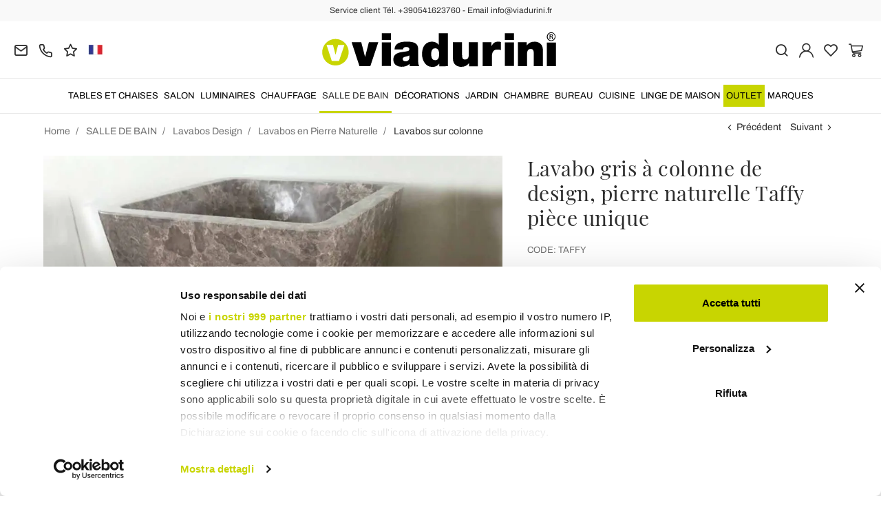

--- FILE ---
content_type: text/html; charset=UTF-8
request_url: https://www.viadurini.fr/lavabo-gris-a-colonne-de-design-pierre-naturelle-taffy-piece-unique
body_size: 32890
content:
<!DOCTYPE html>
<html lang="fr">
  <head>
    <title>Lavabo à colonne de design gris en pierre Taffy, fait à main</title>
    <meta charset="utf-8">
    <meta name="format-detection" content="telephone=no">
    <meta name="description" content="Achetez tout de suite lavabo à colonne de design gris en pierre Taffy, fait à main en vente en ligne sur Viadurini, un article de classe. Découvrez toutes les caractéristiques et les prix de">
    <meta name="robots" content="index,follow">
    <meta name="generator" content="DAISUKE Ecommerce Platform by Pianetaitalia.com - Rimini - Italy">
    <meta http-equiv="X-UA-Compatible" content="IE=edge">
    <meta name="viewport" content="width=device-width, initial-scale=1">
    <meta name="google-site-verification" content="vZPRYLGQUBeB2DVCY3-9-Pynqw3Sl8Ts-Mka-hzz2NU" />
    <meta property="og:url" content="https://www.viadurini.fr/lavabo-gris-a-colonne-de-design-pierre-naturelle-taffy-piece-unique">
    <meta property="og:type" content="product">
    <meta property="og:title" content="Lavabo à colonne de design gris en pierre Taffy, fait à main">
    <meta property="og:description" content="Achetez tout de suite lavabo à colonne de design gris en pierre Taffy, fait à main en vente en ligne sur Viadurini, un article de classe. Découvrez toutes les caractéristiques et les prix de">
    <meta property="og:image" content="https://www.viadurini.fr/data/thumb_cache/_data_prod_img_lavabo-grigio-a-colonna-design-in-pietra-taffy-pezzo-unico_jpg_cr_1200_630.jpg">
    <meta property="og:image:alt" content="Lavabo à colonne de design gris en pierre Taffy, fait à main">
    <meta property="og:image:width" content="1200">
    <meta property="og:image:height" content="630">
    <meta name="facebook-domain-verification" content="hwg1qygs0fmfygibb2e77taecfaf11">
      <link rel="canonical" href="https://www.viadurini.fr/lavabo-gris-a-colonne-de-design-pierre-naturelle-taffy-piece-unique">
      <link rel="alternate" hreflang="it-IT" href="https://www.viadurini.it/lavabo-grigio-a-colonna-design-in-pietra-taffy-pezzo-unico">
    <link rel="alternate" hreflang="x-default" href="https://www.viadurini.co.uk/natural-grey-stone-design-freestanding-basin-taffy-unique-piece">
    <link rel="alternate" hreflang="de-DE" href="https://www.viadurini.de/naturliches-graues-steindesign-freistehendes-becken-taffy-einzelstuck">
    <link rel="alternate" hreflang="fr-FR" href="https://www.viadurini.fr/lavabo-gris-a-colonne-de-design-pierre-naturelle-taffy-piece-unique">
    <link rel="alternate" hreflang="es-ES" href="https://www.viadurini.es/lavabo-de-diseno-gris-en-piedra-natural-taffy-pieza-unica-">
    <link rel="alternate" hreflang="da-DK" href="https://www.viadurini.dk/pedestal-gra-handvask-i-taffy-sten-unikt-stykke">
    <link rel="alternate" hreflang="nl-N" href="https://www.viadurini.nl/grijze-wastafel-in-voetstuk-van-taffy-steen-uniek-stuk">
    <link rel="alternate" hreflang="ro" href="https://www.viadurini.ro/design-chiuveta-coloana-gri-in-piatra-naturala-taffy-piesa-unica">
    <link rel="alternate" hreflang="sv" href="https://www.viadurini.se/pedestal-gratt-handfat-i-taffy-sten-unikt-stycke">
    <link rel="alternate" hreflang="cs" href="https://www.viadurini.cz/designove-sede-sloupove-umyvadlo-v-prirodnim-kameni-taffy-unikatni-kus">
    <link rel="alternate" hreflang="de-AT" href="https://www.viadurini.at/naturliches-graues-steindesign-freistehendes-becken-taffy-einzelstuck">
    <link rel="alternate" hreflang="de-CH" href="https://www.viadurini.ch/naturliches-graues-steindesign-freistehendes-becken-taffy-einzelstuck">
    <link rel="alternate" hreflang="pl" href="https://www.viadurini.pl/pomalowana-na-kolor-szary-umywalka-z-naturalnego-kamienia-taffy-unikatowa">
    <link rel="alternate" hreflang="es-MX" href="https://www.viadurini.mx/lavabo-de-diseno-gris-en-piedra-natural-taffy-pieza-unica-">
    <link rel="alternate" hreflang="pt" href="https://www.viadurini.pt/bacia-livre-do-projeto-cinzento-natural-da-pedra-taffy-parte-original">
    <link rel="alternate" hreflang="sq-AL" href="https://www.viadurini.al/dizajn-me-guri-natyror-gri-natyror-taffy-cope-unike">
    <link rel="preconnect" href="//cdnjs.cloudflare.com">
    <link rel="preconnect" href="//www.googletagmanager.com">
    <link rel="dns-prefetch" href="//cdnjs.cloudflare.com">
    <link rel="dns-prefetch" href="//www.googletagmanager.com">
  <link rel="preload" href="https://www.viadurini.fr/tpl/addon/fonts/Archivo-Regular.woff2" as="font" type="font/woff2" crossorigin>
  <link rel="preload" href="https://www.viadurini.fr/tpl/addon/fonts/Archivo-Bold.woff2" as="font" type="font/woff2" crossorigin>
  <link rel="preload" href="https://www.viadurini.fr/tpl/addon/fonts/PlayfairDisplay-Regular.woff2" as="font" type="font/woff2" crossorigin>
      <link type="text/css" rel="preload" href="https://cdnjs.cloudflare.com/ajax/libs/twitter-bootstrap/3.4.1/css/bootstrap.min.css" as="style" onload="this.onload=null;this.rel='stylesheet'">
  <link type="text/css" rel="preload" href="https://www.viadurini.fr/tpl/libs/fontawesome/css/all.min.css?t=1749631780" as="style" onload="this.onload=null;this.rel='stylesheet'">
  <link type="text/css" rel="preload" href="https://www.viadurini.fr/tpl/libs/fontawesome/css/v4-shims.min.css?t=1655190655" as="style" onload="this.onload=null;this.rel='stylesheet'">
  <link type="text/css" rel="preload" href="https://www.viadurini.fr/tpl/libs/icomoon/style.min.css?t=1749631661" as="style" onload="this.onload=null;this.rel='stylesheet'">
    <link type="text/css" rel="preload" href="https://cdnjs.cloudflare.com/ajax/libs/unibox/1.17.4/css/unibox.min.css" as="style" onload="this.onload=null;this.rel='stylesheet'">
    <link type="text/css" rel="preload" href="https://cdnjs.cloudflare.com/ajax/libs/magnific-popup.js/1.1.0/magnific-popup.min.css" as="style" onload="this.onload=null;this.rel='stylesheet'">
    <link type="text/css" rel="preload" href="https://cdnjs.cloudflare.com/ajax/libs/slick-carousel/1.9.0/slick.min.css" as="style" onload="this.onload=null;this.rel='stylesheet'">
    <link type="text/css" rel="preload" href="https://cdnjs.cloudflare.com/ajax/libs/slick-carousel/1.9.0/slick-theme.min.css" as="style" onload="this.onload=null;this.rel='stylesheet'">
      <link type="text/css" rel="preload" href="https://cdnjs.cloudflare.com/ajax/libs/plyr/3.7.2/plyr.min.css" as="style" onload="this.onload=null;this.rel='stylesheet'">
          <link type="text/css" rel="preload" href="https://www.viadurini.fr/tpl/css/jquery-ui.min.css?t=1646731277" as="style" onload="this.onload=null;this.rel='stylesheet'">
    <link type="text/css" rel="preload" href="https://cdnjs.cloudflare.com/ajax/libs/jquery-footable/3.1.6/footable.bootstrap.min.css" as="style" onload="this.onload=null;this.rel='stylesheet'">
            <link type="text/css" rel="preload" href="https://www.viadurini.fr/tpl/css/style.css?t=1760705393" as="style" onload="this.onload=null;this.rel='stylesheet'">
    <noscript>
      <link type="text/css" rel="stylesheet" href="https://cdnjs.cloudflare.com/ajax/libs/twitter-bootstrap/3.4.1/css/bootstrap.min.css">
      <link type="text/css" rel="stylesheet" href="https://www.viadurini.fr/tpl/libs/fontawesome/css/all.min.css?t=1749631780">
      <link type="text/css" rel="stylesheet" href="https://www.viadurini.fr/tpl/libs/fontawesome/css/v4-shims.min.css?t=1655190655">
      <link type="text/css" rel="stylesheet" href="https://www.viadurini.fr/tpl/libs/icomoon/style.min.css?t=1749631661">
        <link type="text/css" rel="stylesheet" href="https://cdnjs.cloudflare.com/ajax/libs/unibox/1.17.4/css/unibox.min.css">
        <link type="text/css" rel="stylesheet" href="https://cdnjs.cloudflare.com/ajax/libs/magnific-popup.js/1.1.0/magnific-popup.min.css">
      <link type="text/css" rel="stylesheet" href="https://cdnjs.cloudflare.com/ajax/libs/slick-carousel/1.9.0/slick.min.css">
      <link type="text/css" rel="stylesheet" href="https://cdnjs.cloudflare.com/ajax/libs/slick-carousel/1.9.0/slick-theme.min.css">
          <link type="text/css" rel="stylesheet" href="https://cdnjs.cloudflare.com/ajax/libs/plyr/3.7.2/plyr.min.css">
                  <link type="text/css" rel="stylesheet" href="https://www.viadurini.fr/tpl/css/jquery-ui.min.css?t=1646731277">
      <link type="text/css" rel="stylesheet" href="https://cdnjs.cloudflare.com/ajax/libs/jquery-footable/3.1.6/footable.bootstrap.min.css">
                      <link type="text/css" rel="stylesheet" href="https://www.viadurini.fr/tpl/css/style.min.css?t=1751873141">
      </noscript>
    <script src="https://cdnjs.cloudflare.com/ajax/libs/jquery/3.7.1/jquery.min.js"></script>
    <!--[if lt IE 9]>
    <script src="//oss.maxcdn.com/html5shiv/3.7.3/html5shiv.min.js"></script>
    <script src="//oss.maxcdn.com/respond/1.4.2/respond.min.js"></script>
    <![endif]-->
    <link rel="shortcut icon" href="/data/favicon.ico" type="image/x-icon">
    <link rel="icon" href="/data/favicon.ico" type="image/x-icon">


<script>
dataLayer = [];
dataLayer.push({ ecommerce:null });
dataLayer.push({"event":"view_item","ecommerce":{"currency":"EUR","value":1269.25,"items":[{"currency":"EUR","affilation":"Viadurini","item_id":"TAFFY","item_name":"Lavabo gris \u00e0 colonne de design, pierre naturelle Taffy pi\u00e8ce unique","contents":"","item_category":"Lavabos sur colonne","item_brand":"Viadurini Bathroom","discount":317.30999999999995,"price":1269.25}]}});
</script>
<!-- Google Tag Manager -->
<script>(function(w,d,s,l,i){w[l]=w[l]||[];w[l].push({'gtm.start':
new Date().getTime(),event:'gtm.js'});var f=d.getElementsByTagName(s)[0],
j=d.createElement(s),dl=l!='dataLayer'?'&l='+l:'';j.async=true;j.src=
'//www.googletagmanager.com/gtm.js?id='+i+dl;f.parentNode.insertBefore(j,f);
})(window,document,'script','dataLayer','GTM-WRFM4Z');</script>
<!-- End Google Tag Manager -->

<meta name="p:domain_verify" content="da20e6d2125c6abb67ab3985952041c5"/>
</head>
<body>
  <!-- Google Tag Manager (noscript) -->
<noscript><iframe src="//www.googletagmanager.com/ns.html?id=GTM-WRFM4Z"
height="0" width="0" style="display:none;visibility:hidden"></iframe></noscript>
<!-- End Google Tag Manager (noscript) -->
  
  
  
  <script async id="__cn_generic_script__1c23f526-4909-4a79-8191-10e253cbdaf2">!function(e){function t(){if(!e.querySelector("#__cn_client_script_1c23f526-4909-4a79-8191-10e253cbdaf2")){var t=e.createElement("script");t.setAttribute("src","https://cdn.connectif.cloud//client-script/1c23f526-4909-4a79-8191-10e253cbdaf2"),e.body.appendChild(t)}}"complete"===e.readyState||"interactive"===e.readyState?t():e.addEventListener("DOMContentLoaded",t)}(document);</script>
  <div class="overlay-canvas"></div>
  <div class="correction"></div>
  <div class="wrapper-affix">
      <div class="btwrapper">
      <div class="banner-top">
        <div class="container container-f">
          Service client Tél. +390541623760 - Email info@viadurini.fr
        </div>
      </div>
    </div>
    
              <div class="testa">
      <div class="container container-f">
        <div class="row no-gutters">
                    <div class="col-xs-8 col-xs-offset-2 col-sm-4 col-sm-offset-0 col-sm-push-4 col-md-4 col-md-push-4 col-lg-6 col-lg-push-3 col-xl-6">
            <div class="logo-wrapper text-center">
              <ul class="list-inline">
                <li class="logo">
                  <a href="https://www.viadurini.fr" title="Viadurini">
                    <img class="img-responsive" src="https://www.viadurini.fr/data/logo.svg" alt="Viadurini" width="344" height="58">
                                      </a>
                </li>
              </ul>
            </div>
          </div>
          <div class="col-xs-6 col-sm-4 col-sm-pull-4 col-md-4 col-md-pull-4 col-lg-3 col-lg-pull-6 col-xl-3">
            <div class="info btns">
              <ul class="list-inline">
                <li>
                  <a href="mailto:info@viadurini.fr" title="inviaci una email"><i class="icon-mail" aria-hidden="true"></i></a>
                  <div class="content hidden-xs">
                    info@viadurini.fr
                  </div>
                </li>
                <li>
                  <a href="tel:+390541623760" title="Service Client"><i class="icon-phone" aria-hidden="true"></i></a>
                  <div class="content hidden-xs">
                    <a href="tel:+390541623760" title="Service Client">+39.0541.623760</a>
                  </div>
                </li>
                <li class="hidden-xs">
                  <a href="https://www.viadurini.fr/feedback" title="Feedback"><i class="icon-star" aria-hidden="true"></i></a>
                  <div class="content hidden-xs">
                    Feedback
                  </div>
                </li>
                                  <li class="langselector">
                                                                                  <div class="btn-group">
                      <button type="button" class="dropdown-toggle component-button" data-toggle="dropdown" aria-haspopup="true" aria-expanded="true">
                                                                                                                                                                                                                                    <img src="/tpl/img/fr.webp" srcset="/tpl/img/fr.webp 1x,/tpl/img/fr@2x.webp 2x" alt="fr" alt="fr" width="21" height="15"> </i>
                                                                                                                                                                                                                                                                                                                                                                                                                                                                                                                                                                                                                                                                                                                                                                                                                                                                                                        </button>
                      <ul class="dropdown-menu component-dropdown">
                                                                              <li><a href="https://www.viadurini.it/lavabo-grigio-a-colonna-design-in-pietra-taffy-pezzo-unico"><img src="/tpl/img/it.webp" srcset="/tpl/img/it.webp 1x,/tpl/img/it@2x.webp 2x" alt="Italiano" width="21" height="15"> Italy</a></li>
                                                                                                        <li><a href="https://www.viadurini.co.uk/natural-grey-stone-design-freestanding-basin-taffy-unique-piece"><img src="/tpl/img/gb.webp" srcset="/tpl/img/gb.webp 1x,/tpl/img/gb@2x.webp 2x" alt="English" width="21" height="15"> United Kingdom (no islands)</a></li>
                                                                                                        <li><a href="https://www.viadurini.de/naturliches-graues-steindesign-freistehendes-becken-taffy-einzelstuck"><img src="/tpl/img/de.webp" srcset="/tpl/img/de.webp 1x,/tpl/img/de@2x.webp 2x" alt="Deutsch" width="21" height="15"> Germany</a></li>
                                                                                                                                                          <li><a href="https://www.viadurini.es/lavabo-de-diseno-gris-en-piedra-natural-taffy-pieza-unica-"><img src="/tpl/img/es.webp" srcset="/tpl/img/es.webp 1x,/tpl/img/es@2x.webp 2x" alt="Spanish" width="21" height="15"> Spain</a></li>
                                                                                                                                                          <li><a href="https://www.viadurini.dk/pedestal-gra-handvask-i-taffy-sten-unikt-stykke"><img src="/tpl/img/dk.webp" srcset="/tpl/img/dk.webp 1x,/tpl/img/dk@2x.webp 2x" alt="Danish" width="21" height="15"> Denmark</a></li>
                                                                                                        <li><a href="https://www.viadurini.nl/grijze-wastafel-in-voetstuk-van-taffy-steen-uniek-stuk"><img src="/tpl/img/nl.webp" srcset="/tpl/img/nl.webp 1x,/tpl/img/nl@2x.webp 2x" alt="Dutch" width="21" height="15"> Netherlands</a></li>
                                                                                                        <li><a href="https://www.viadurini.ro/design-chiuveta-coloana-gri-in-piatra-naturala-taffy-piesa-unica"><img src="/tpl/img/ro.webp" srcset="/tpl/img/ro.webp 1x,/tpl/img/ro@2x.webp 2x" alt="Romanian" width="21" height="15"> Romania</a></li>
                                                                                                        <li><a href="https://www.viadurini.se/pedestal-gratt-handfat-i-taffy-sten-unikt-stycke"><img src="/tpl/img/se.webp" srcset="/tpl/img/se.webp 1x,/tpl/img/se@2x.webp 2x" alt="Swedish" width="21" height="15"> Sweden</a></li>
                                                                                                        <li><a href="https://www.viadurini.cz/designove-sede-sloupove-umyvadlo-v-prirodnim-kameni-taffy-unikatni-kus"><img src="/tpl/img/cz.webp" srcset="/tpl/img/cz.webp 1x,/tpl/img/cz@2x.webp 2x" alt="Czech" width="21" height="15"> Czech Republic</a></li>
                                                                                                        <li><a href="https://www.viadurini.at/naturliches-graues-steindesign-freistehendes-becken-taffy-einzelstuck"><img src="/tpl/img/at.webp" srcset="/tpl/img/at.webp 1x,/tpl/img/at@2x.webp 2x" alt="Austria" width="21" height="15"> Austria</a></li>
                                                                                                        <li><a href="https://www.viadurini.ch/naturliches-graues-steindesign-freistehendes-becken-taffy-einzelstuck"><img src="/tpl/img/ch.webp" srcset="/tpl/img/ch.webp 1x,/tpl/img/ch@2x.webp 2x" alt="Switzerland" width="21" height="15"> Switzerland</a></li>
                                                                                                                                                          <li><a href="https://www.viadurini.pl/pomalowana-na-kolor-szary-umywalka-z-naturalnego-kamienia-taffy-unikatowa"><img src="/tpl/img/pl.webp" srcset="/tpl/img/pl.webp 1x,/tpl/img/pl@2x.webp 2x" alt="Polski" width="21" height="15"> Poland</a></li>
                                                                                                        <li><a href="https://www.viadurini.mx/lavabo-de-diseno-gris-en-piedra-natural-taffy-pieza-unica-"><img src="/tpl/img/mx.webp" srcset="/tpl/img/mx.webp 1x,/tpl/img/mx@2x.webp 2x" alt="Mexico" width="21" height="15"> Mexico</a></li>
                                                                                                        <li><a href="https://www.viadurini.pt/bacia-livre-do-projeto-cinzento-natural-da-pedra-taffy-parte-original"><img src="/tpl/img/pt.webp" srcset="/tpl/img/pt.webp 1x,/tpl/img/pt@2x.webp 2x" alt="Portuguese" width="21" height="15"> Portugal</a></li>
                                                                                                        <li><a href="https://www.viadurini.al/dizajn-me-guri-natyror-gri-natyror-taffy-cope-unike"><img src="/tpl/img/al.webp" srcset="/tpl/img/al.webp 1x,/tpl/img/al@2x.webp 2x" alt="Albania" width="21" height="15"> Albania</a></li>
                                                                                                                                                                            </ul>
                    </div>
                  </li>
                              </ul>
            </div>
          </div>
          <div class="col-xs-6 col-sm-4 col-md-4 col-lg-3 col-xl-3 no-rel">
            <div class="info text-right btns">
              <ul class="list-inline">
                <li>
                  <a href="#" title="cerca" class="toggle-search"><i class="icon-search" aria-hidden="true"></i></a>
                  <div class="top_search" itemscope itemtype="https://schema.org/WebSite">
  <meta itemprop="url" content="https://www.viadurini.fr">
  <form action="https://www.viadurini.fr/rechercher" method="get" id="frm_cerca" role="search" autocomplete="off" itemprop="potentialAction" itemscope itemtype="https://schema.org/SearchAction">
    <meta itemprop="target" content="https://www.viadurini.fr/rechercher?keywords={keywords}">
    <div class="input-group ">
      <input id="txt_cerca" type="text" class="form-control input" name="keywords" value="" placeholder="Rechercher" aria-label="Rechercher" required>
      <div class="input-group-btn">
        <button type="submit" class="btn" aria-label="Rechercher"><i class="icon-search"></i></button>
      </div>
    </div>
  </form>
  <div class="toggler visible-xs">
    <i class="icon-x toggle-search"></i>
  </div>
</div>

<script>
  $(function() {
    var input_field = $("#txt_cerca");
          /*input_field.keydown(function(event) {
        if(event.which == 13)
          $("#frm_cerca").submit();
      });

      input_field.unibox({
        suggestUrl: 'https://www.viadurini.fr/json_cerca_unibox?imagesize=60&term=',
        throttleTime: 50,
        minChars: 4,
        maxWidth: 400,
        extraHtml: '<a href="##link##" title="##name##"><div class="unibox-category">##category##</div> <div class="unibox-price">##price##</div></a>',
        showImagesSuggestions: true
      });*/

      $("#frm_cerca").validate({
        rules: {
          keywords: "required"
        },
        messages: {
          keywords: ""
        },
        submitHandler: function(form) {
          form.submit();
        }
      });

      /*$(document).on("click", ".top_search .unibox-selectable-img-container" , function(){
        url = $(this).next(".uniboxSearchContent").attr("href");
        window.location = url;
        return false;
      });*/
      });
</script>
                </li>
                                  <li><a class="a_saveurl" href="https://www.viadurini.fr/se-connecter" title="Se Connecter"><i class="icon-user-n"></i></a></li>
                                <li>
                  <div id="preferiti">
                    <div class="ajax-prodpref">
  <span>
          <i class="icon-heart" aria-hidden="true"></i>
            
      </span>
</div>
                  </div>
                </li>
                <li>
                  <div id="cart">
                    <div class="ajax-cart">
  <span>
          <i class="icon-cart-n" aria-hidden="true"></i>
                      </span>
</div>
                  </div>
                </li>
                <li class="hidden-lg hidden-xl"><a href="#" title="menu" class="tgl toggle-canvas d-inline"><i class="icon-menu-n" aria-hidden="true"></i></a></li>
              </ul>
            </div>
          </div>
                </div>
      </div>
    </div>
            
    
          <div class="megamenu">
        <div id="wrappermenu">
          <div id="canvas_menu" class="navbar navbar-default" role="navigation">
            <div class="logo-overlay visible-xs visible-sm visible-md"><img class="img-responsive" src="https://www.viadurini.fr/data/logo.svg" alt="Viadurini" width="244" height="36"></div>
            <a href="#" title="menu" class="toggle-canvas"><i class="icon-x visible-xs visible-sm visible-md" aria-hidden="true"></i></a>
            <div class="container container-f">
              <div class="row">
                <div class="container-fluid">
                  <div class="wrappermenu">
                                          <div class="langselector visible-xs">
                        <div class="btn-group">
                          <button type="button" class="dropdown-toggle component-button" data-toggle="dropdown" aria-haspopup="true" aria-expanded="true">
                                                                                                                                                                                                                                                                        <img src="/tpl/img/fr.webp" srcset="/tpl/img/fr.webp 1x,/tpl/img/fr@2x.webp 2x" alt="fr" alt="fr" width="21" height="15">  <i class="fa fa-angle-down fa-small" aria-hidden="true"></i>
                                                                                                                                                                                                                                                                                                                                                                                                                                                                                                                                                                                                                                                                                                                                                                                                                                                                                                                                                                                                                                                    </button>
                          <ul class="dropdown-menu component-dropdown">
                                                                                          <li><a href="https://www.viadurini.it/lavabo-grigio-a-colonna-design-in-pietra-taffy-pezzo-unico"><img src="/tpl/img/it.webp" srcset="/tpl/img/it.webp 1x,/tpl/img/it@2x.webp 2x" alt="Italiano" width="21" height="15"> </a></li>
                                                                                                                        <li><a href="https://www.viadurini.co.uk/natural-grey-stone-design-freestanding-basin-taffy-unique-piece"><img src="/tpl/img/gb.webp" srcset="/tpl/img/gb.webp 1x,/tpl/img/gb@2x.webp 2x" alt="English" width="21" height="15"> </a></li>
                                                                                                                        <li><a href="https://www.viadurini.de/naturliches-graues-steindesign-freistehendes-becken-taffy-einzelstuck"><img src="/tpl/img/de.webp" srcset="/tpl/img/de.webp 1x,/tpl/img/de@2x.webp 2x" alt="Deutsch" width="21" height="15"> </a></li>
                                                                                                                                                                                  <li><a href="https://www.viadurini.es/lavabo-de-diseno-gris-en-piedra-natural-taffy-pieza-unica-"><img src="/tpl/img/es.webp" srcset="/tpl/img/es.webp 1x,/tpl/img/es@2x.webp 2x" alt="Spanish" width="21" height="15"> </a></li>
                                                                                                                                                                                  <li><a href="https://www.viadurini.dk/pedestal-gra-handvask-i-taffy-sten-unikt-stykke"><img src="/tpl/img/dk.webp" srcset="/tpl/img/dk.webp 1x,/tpl/img/dk@2x.webp 2x" alt="Danish" width="21" height="15"> </a></li>
                                                                                                                        <li><a href="https://www.viadurini.nl/grijze-wastafel-in-voetstuk-van-taffy-steen-uniek-stuk"><img src="/tpl/img/nl.webp" srcset="/tpl/img/nl.webp 1x,/tpl/img/nl@2x.webp 2x" alt="Dutch" width="21" height="15"> </a></li>
                                                                                                                        <li><a href="https://www.viadurini.ro/design-chiuveta-coloana-gri-in-piatra-naturala-taffy-piesa-unica"><img src="/tpl/img/ro.webp" srcset="/tpl/img/ro.webp 1x,/tpl/img/ro@2x.webp 2x" alt="Romanian" width="21" height="15"> </a></li>
                                                                                                                        <li><a href="https://www.viadurini.se/pedestal-gratt-handfat-i-taffy-sten-unikt-stycke"><img src="/tpl/img/se.webp" srcset="/tpl/img/se.webp 1x,/tpl/img/se@2x.webp 2x" alt="Swedish" width="21" height="15"> </a></li>
                                                                                                                        <li><a href="https://www.viadurini.cz/designove-sede-sloupove-umyvadlo-v-prirodnim-kameni-taffy-unikatni-kus"><img src="/tpl/img/cz.webp" srcset="/tpl/img/cz.webp 1x,/tpl/img/cz@2x.webp 2x" alt="Czech" width="21" height="15"> </a></li>
                                                                                                                        <li><a href="https://www.viadurini.at/naturliches-graues-steindesign-freistehendes-becken-taffy-einzelstuck"><img src="/tpl/img/at.webp" srcset="/tpl/img/at.webp 1x,/tpl/img/at@2x.webp 2x" alt="Austria" width="21" height="15"> </a></li>
                                                                                                                        <li><a href="https://www.viadurini.ch/naturliches-graues-steindesign-freistehendes-becken-taffy-einzelstuck"><img src="/tpl/img/ch.webp" srcset="/tpl/img/ch.webp 1x,/tpl/img/ch@2x.webp 2x" alt="Switzerland" width="21" height="15"> </a></li>
                                                                                                                                                                                  <li><a href="https://www.viadurini.pl/pomalowana-na-kolor-szary-umywalka-z-naturalnego-kamienia-taffy-unikatowa"><img src="/tpl/img/pl.webp" srcset="/tpl/img/pl.webp 1x,/tpl/img/pl@2x.webp 2x" alt="Polski" width="21" height="15"> </a></li>
                                                                                                                        <li><a href="https://www.viadurini.mx/lavabo-de-diseno-gris-en-piedra-natural-taffy-pieza-unica-"><img src="/tpl/img/mx.webp" srcset="/tpl/img/mx.webp 1x,/tpl/img/mx@2x.webp 2x" alt="Mexico" width="21" height="15"> </a></li>
                                                                                                                        <li><a href="https://www.viadurini.pt/bacia-livre-do-projeto-cinzento-natural-da-pedra-taffy-parte-original"><img src="/tpl/img/pt.webp" srcset="/tpl/img/pt.webp 1x,/tpl/img/pt@2x.webp 2x" alt="Portuguese" width="21" height="15"> </a></li>
                                                                                                                        <li><a href="https://www.viadurini.al/dizajn-me-guri-natyror-gri-natyror-taffy-cope-unike"><img src="/tpl/img/al.webp" srcset="/tpl/img/al.webp 1x,/tpl/img/al@2x.webp 2x" alt="Albania" width="21" height="15"> </a></li>
                                                                                                                                                                                                        </ul>
                        </div>
                      </div>
                                        <ul class="nav navbar-nav visible-xs visible-sm visible-md navbar-user">
                                              <li><a href="https://www.viadurini.fr/se-connecter" title="Se Connecter"><i class="icon-user-n"></i> Se Connecter</a></li>
                                            <li><a href="https://www.viadurini.fr/ma-wishlist" title="Ma Wishlist"><i class="icon-heart"></i> Ma Wishlist</a></li>
                    </ul>
                    <ul id="main" class="nav navbar-nav">
                                            
                                                              
                      <li class="menu-item dropdown">
              <a class="dropdown-toggle bg224 disabled" data-toggle="dropdown" href="https://www.viadurini.fr/tables-et-chaises" title="TABLES ET CHAISES">
                                  
                  <picture class="catlogom hidden-lg hidden-xl">
                    <source srcset="https://www.viadurini.fr/data/thumb_cache/_data_cat_img_tavoli-e-sedie-1_png_r_48_48.webp" type="image/webp">
                    <source srcset="https://www.viadurini.fr/data/thumb_cache/_data_cat_img_tavoli-e-sedie-1_png_r_48_48.png" type="image/jpeg">
                    <img class="img-responsive center-block" src="https://www.viadurini.fr/data/thumb_cache/_data_cat_img_tavoli-e-sedie-1_png_r_48_48.png" alt="TABLES ET CHAISES" width="48" height="48">
                  </picture>
                                TABLES ET CHAISES
              </a>
              <i class="show-child fa fa-angle-right hidden-lg hidden-xl"></i>
                              <div class="dropdown-menu">
                  <div class="container container-f">
                                      <div class="row no-gutters">
                      <div class="col-lg-9 col-xl-9">
                        <ul class="list-unstyled hidelv1">
                          
                                                              
                      <li class="lv1 has-child">
              <a class="child" href="https://www.viadurini.fr/tables-et-chaises/tables" title="Tables Salle à Manger"><i class="icon-plus hidden-lg hidden-xl" aria-hidden="true"></i> Tables Salle à Manger</a>
              <i class="show-child fa fa-angle-right hidden-lg hidden-xl"></i>
                              <div class="dropdown-menu">
                  <ul class="list-unstyled hidelv2">
                    
                                                              
                      <li class="lv2 has-child">
              <a class="child" href="https://www.viadurini.fr/tables-et-chaises/tables/fixes" title="Tables Fixes"><i class="icon-plus hidden-lg hidden-xl" aria-hidden="true"></i> Tables Fixes</a>
              <i class="show-child fa fa-angle-right hidden-lg hidden-xl"></i>
                              <div class="dropdown-menu hidden-lg hidden-xl">
                  <ul class="list-unstyled hidelv3">
                    
                                                              
                      <li class="lv3">
              <a href="https://www.viadurini.fr/tables-et-chaises/tables/fixes/en-verre" title="Tables en Verre"> Tables en Verre</a>
              <i class="show-child fa fa-angle-right hidden-lg hidden-xl"></i>
                          </li>
                                                                                
                      <li class="lv3">
              <a href="https://www.viadurini.fr/tables-et-chaises/tables/fixes/en-bois" title="Tables en Bois "> Tables en Bois </a>
              <i class="show-child fa fa-angle-right hidden-lg hidden-xl"></i>
                          </li>
                                                                                
                      <li class="lv3">
              <a href="https://www.viadurini.fr/tables-et-chaises/tables/fixes/en-ceramique" title="Tables en Céramique"> Tables en Céramique</a>
              <i class="show-child fa fa-angle-right hidden-lg hidden-xl"></i>
                          </li>
                                                                                
                      <li class="lv3">
              <a href="https://www.viadurini.fr/tables-et-chaises/tables/fixes/tables-fixes-en-pierre" title="Tables Fixes en Pierre"> Tables Fixes en Pierre</a>
              <i class="show-child fa fa-angle-right hidden-lg hidden-xl"></i>
                          </li>
                                                                                
                      <li class="lv3">
              <a href="https://www.viadurini.fr/tables-et-chaises/tables/fixes/tables-en-marbre" title="Tables en Marbre"> Tables en Marbre</a>
              <i class="show-child fa fa-angle-right hidden-lg hidden-xl"></i>
                          </li>
                                                                                
                      <li class="lv3">
              <a href="https://www.viadurini.fr/tables-et-chaises/tables/fixes/acier" title="Tables en Acier de Design"> Tables en Acier de Design</a>
              <i class="show-child fa fa-angle-right hidden-lg hidden-xl"></i>
                          </li>
                                                                                
                      <li class="lv3">
              <a href="https://www.viadurini.fr/tables-et-chaises/tables/fixes/beton" title="Table en Béton"> Table en Béton</a>
              <i class="show-child fa fa-angle-right hidden-lg hidden-xl"></i>
                          </li>
                            
                  </ul>
                </div>
                          </li>
                                                                                
                      <li class="lv2 has-child">
              <a class="child" href="https://www.viadurini.fr/tables-et-chaises/tables/extensibles" title="Table Extensible"><i class="icon-plus hidden-lg hidden-xl" aria-hidden="true"></i> Table Extensible</a>
              <i class="show-child fa fa-angle-right hidden-lg hidden-xl"></i>
                              <div class="dropdown-menu hidden-lg hidden-xl">
                  <ul class="list-unstyled hidelv3">
                    
                                                              
                      <li class="lv3">
              <a href="https://www.viadurini.fr/tables-et-chaises/tables/extensibles/ceramique" title="Table en Céramique Extensible"> Table en Céramique Extensible</a>
              <i class="show-child fa fa-angle-right hidden-lg hidden-xl"></i>
                          </li>
                                                                                
                      <li class="lv3">
              <a href="https://www.viadurini.fr/tables-et-chaises/tables/extensibles/verre" title="Table en Verre Extensible "> Table en Verre Extensible </a>
              <i class="show-child fa fa-angle-right hidden-lg hidden-xl"></i>
                          </li>
                                                                                
                      <li class="lv3">
              <a href="https://www.viadurini.fr/tables-et-chaises/tables/extensibles/bois" title="Table en Bois Extensible"> Table en Bois Extensible</a>
              <i class="show-child fa fa-angle-right hidden-lg hidden-xl"></i>
                          </li>
                                                                                
                      <li class="lv3">
              <a href="https://www.viadurini.fr/tables-et-chaises/tables/extensibles/acier" title="Table en Acier Extensible"> Table en Acier Extensible</a>
              <i class="show-child fa fa-angle-right hidden-lg hidden-xl"></i>
                          </li>
                                                                                
                      <li class="lv3">
              <a href="https://www.viadurini.fr/tables-et-chaises/tables/extensibles/tables-extensibles-en-marbre" title="Table en Marbre Extensible"> Table en Marbre Extensible</a>
              <i class="show-child fa fa-angle-right hidden-lg hidden-xl"></i>
                          </li>
                            
                  </ul>
                </div>
                          </li>
                                                                                
                      <li class="lv2">
              <a href="https://www.viadurini.fr/tables-et-chaises/tables/table-relevable" title="Table Relevable"> Table Relevable</a>
              <i class="show-child fa fa-angle-right hidden-lg hidden-xl"></i>
                          </li>
                                                                                
                      <li class="lv2">
              <a href="https://www.viadurini.fr/tables-et-chaises/tables/tables-rondes" title="Tables Rondes"> Tables Rondes</a>
              <i class="show-child fa fa-angle-right hidden-lg hidden-xl"></i>
                          </li>
                                                                                
                      <li class="lv2">
              <a href="https://www.viadurini.fr/tables-et-chaises/tables/ovales" title="Tables Ovales"> Tables Ovales</a>
              <i class="show-child fa fa-angle-right hidden-lg hidden-xl"></i>
                          </li>
                                                                                
                      <li class="lv2">
              <a href="https://www.viadurini.fr/tables-et-chaises/tables/sur-mesure" title="Tables sur Mesure"> Tables sur Mesure</a>
              <i class="show-child fa fa-angle-right hidden-lg hidden-xl"></i>
                          </li>
                                                                                
                      <li class="lv2">
              <a href="https://www.viadurini.fr/tables-et-chaises/tables/tulipe" title="Table Tulipe"> Table Tulipe</a>
              <i class="show-child fa fa-angle-right hidden-lg hidden-xl"></i>
                          </li>
                            
                  </ul>
                </div>
                          </li>
                                                                                
                      <li class="lv1 has-child">
              <a class="child" href="https://www.viadurini.fr/tables-et-chaises/chaises" title="Chaises"><i class="icon-plus hidden-lg hidden-xl" aria-hidden="true"></i> Chaises</a>
              <i class="show-child fa fa-angle-right hidden-lg hidden-xl"></i>
                              <div class="dropdown-menu">
                  <ul class="list-unstyled hidelv2">
                    
                                                              
                      <li class="lv2 has-child">
              <a class="child" href="https://www.viadurini.fr/tables-chaises/chaises/design" title="Chaises Design"><i class="icon-plus hidden-lg hidden-xl" aria-hidden="true"></i> Chaises Design</a>
              <i class="show-child fa fa-angle-right hidden-lg hidden-xl"></i>
                              <div class="dropdown-menu hidden-lg hidden-xl">
                  <ul class="list-unstyled hidelv3">
                    
                                                              
                      <li class="lv3">
              <a href="https://www.viadurini.fr/tables-chaises/chaises/design/de-cuisine" title="Chaises Design de Cuisine"> Chaises Design de Cuisine</a>
              <i class="show-child fa fa-angle-right hidden-lg hidden-xl"></i>
                          </li>
                                                                                
                      <li class="lv3">
              <a href="https://www.viadurini.fr/tables-chaises/chaises/design/salon" title="Chaises Design de Salon"> Chaises Design de Salon</a>
              <i class="show-child fa fa-angle-right hidden-lg hidden-xl"></i>
                          </li>
                            
                  </ul>
                </div>
                          </li>
                                                                                
                      <li class="lv2 has-child">
              <a class="child" href="https://www.viadurini.fr/tables-et-chaises/chaises/modernes" title="Chaises Modernes"><i class="icon-plus hidden-lg hidden-xl" aria-hidden="true"></i> Chaises Modernes</a>
              <i class="show-child fa fa-angle-right hidden-lg hidden-xl"></i>
                              <div class="dropdown-menu hidden-lg hidden-xl">
                  <ul class="list-unstyled hidelv3">
                    
                                                              
                      <li class="lv3">
              <a href="https://www.viadurini.fr/tables-chaises/chaises/modernes/cuisine" title="Chaises Cuisine Modernes"> Chaises Cuisine Modernes</a>
              <i class="show-child fa fa-angle-right hidden-lg hidden-xl"></i>
                          </li>
                                                                                
                      <li class="lv3">
              <a href="https://www.viadurini.fr/tables-chaises/chaises/modernes/salon" title="Chaises Salon Modernes"> Chaises Salon Modernes</a>
              <i class="show-child fa fa-angle-right hidden-lg hidden-xl"></i>
                          </li>
                            
                  </ul>
                </div>
                          </li>
                                                                                
                      <li class="lv2">
              <a href="https://www.viadurini.fr/tables-et-chaises/chaises/classiques" title="Chaises Classiques"> Chaises Classiques</a>
              <i class="show-child fa fa-angle-right hidden-lg hidden-xl"></i>
                          </li>
                                                                                
                      <li class="lv2">
              <a href="https://www.viadurini.fr/tables-et-chaises/chaises/vintage" title="Chaises Vintage"> Chaises Vintage</a>
              <i class="show-child fa fa-angle-right hidden-lg hidden-xl"></i>
                          </li>
                            
                  </ul>
                </div>
                          </li>
                                                                                
                      <li class="lv1 has-child">
              <a class="child" href="https://www.viadurini.fr/tables-et-chaises/tables-consoles" title="Tables Consoles"><i class="icon-plus hidden-lg hidden-xl" aria-hidden="true"></i> Tables Consoles</a>
              <i class="show-child fa fa-angle-right hidden-lg hidden-xl"></i>
                              <div class="dropdown-menu">
                  <ul class="list-unstyled hidelv2">
                    
                                                              
                      <li class="lv2">
              <a href="https://www.viadurini.fr/tables-et-chaises/tables-consoles/consoles-fixes" title="Tables Consoles Fixes"> Tables Consoles Fixes</a>
              <i class="show-child fa fa-angle-right hidden-lg hidden-xl"></i>
                          </li>
                                                                                
                      <li class="lv2">
              <a href="https://www.viadurini.fr/tables-et-chaises/tables-consoles/consoles-extensibles" title="Tables Consoles Extensibles"> Tables Consoles Extensibles</a>
              <i class="show-child fa fa-angle-right hidden-lg hidden-xl"></i>
                          </li>
                            
                  </ul>
                </div>
                          </li>
                                                                                
                      <li class="lv1 has-child">
              <a class="child" href="https://www.viadurini.fr/tables-et-chaises/tabourets" title="Tabourets"><i class="icon-plus hidden-lg hidden-xl" aria-hidden="true"></i> Tabourets</a>
              <i class="show-child fa fa-angle-right hidden-lg hidden-xl"></i>
                              <div class="dropdown-menu">
                  <ul class="list-unstyled hidelv2">
                    
                                                              
                      <li class="lv2 has-child">
              <a class="child" href="https://www.viadurini.fr/tables-et-chaises/tabourets/cuisine" title="Tabourets Cuisine"><i class="icon-plus hidden-lg hidden-xl" aria-hidden="true"></i> Tabourets Cuisine</a>
              <i class="show-child fa fa-angle-right hidden-lg hidden-xl"></i>
                              <div class="dropdown-menu hidden-lg hidden-xl">
                  <ul class="list-unstyled hidelv3">
                    
                                                              
                      <li class="lv3">
              <a href="https://www.viadurini.fr/tables-et-chaises/tabourets/cuisine/design" title="Tabourets de Cuisine Design"> Tabourets de Cuisine Design</a>
              <i class="show-child fa fa-angle-right hidden-lg hidden-xl"></i>
                          </li>
                                                                                
                      <li class="lv3">
              <a href="https://www.viadurini.fr/tables-et-chaises/tabourets/cuisine/vintage" title="Tabourets de Cuisine Vintage"> Tabourets de Cuisine Vintage</a>
              <i class="show-child fa fa-angle-right hidden-lg hidden-xl"></i>
                          </li>
                                                                                
                      <li class="lv3">
              <a href="https://www.viadurini.fr/tables-et-chaises/tabourets/cuisine/modernes" title="Tabourets de Cuisine Moderne"> Tabourets de Cuisine Moderne</a>
              <i class="show-child fa fa-angle-right hidden-lg hidden-xl"></i>
                          </li>
                            
                  </ul>
                </div>
                          </li>
                                                                                
                      <li class="lv2 has-child">
              <a class="child" href="https://www.viadurini.fr/tables-et-chaises/tabourets/bar" title="Tabourets Bar"><i class="icon-plus hidden-lg hidden-xl" aria-hidden="true"></i> Tabourets Bar</a>
              <i class="show-child fa fa-angle-right hidden-lg hidden-xl"></i>
                              <div class="dropdown-menu hidden-lg hidden-xl">
                  <ul class="list-unstyled hidelv3">
                    
                                                              
                      <li class="lv3">
              <a href="https://www.viadurini.fr/tables-et-chaises/tabourets/bar/design" title="Tabourets Bar Design"> Tabourets Bar Design</a>
              <i class="show-child fa fa-angle-right hidden-lg hidden-xl"></i>
                          </li>
                                                                                
                      <li class="lv3">
              <a href="https://www.viadurini.fr/tables-et-chaises/tabourets/bar/vintage" title="Tabourets de Bar Vintage"> Tabourets de Bar Vintage</a>
              <i class="show-child fa fa-angle-right hidden-lg hidden-xl"></i>
                          </li>
                                                                                
                      <li class="lv3">
              <a href="https://www.viadurini.fr/tables-et-chaises/tabourets/bar/modernes" title="Tabourets de Bar Modernes"> Tabourets de Bar Modernes</a>
              <i class="show-child fa fa-angle-right hidden-lg hidden-xl"></i>
                          </li>
                            
                  </ul>
                </div>
                          </li>
                            
                  </ul>
                </div>
                          </li>
                            
                        </ul>
                      </div>
                      <div class="hidden-xs hidden-sm hidden-md col-lg-3 col-xl-3">
                                                  <div class="catlogo">
                            
                            <picture class="hidden-xs hidden-sm hidden-md">
                              <source srcset="https://www.viadurini.fr/data/thumb_cache/_data_cat_img_tavoli-e-sedie-1_png_rh_102.webp" type="image/webp">
                              <source srcset="https://www.viadurini.fr/data/thumb_cache/_data_cat_img_tavoli-e-sedie-1_png_rh_102.png" type="image/jpeg">
                              <img class="img-responsive center-block" src="https://www.viadurini.fr/data/thumb_cache/_data_cat_img_tavoli-e-sedie-1_png_rh_102.png" alt="TABLES ET CHAISES" width="119" height="102">
                            </picture>
                          </div>
                                              </div>
                    </div>
                  </div>
                </div>
                          </li>
                                                                                
                      <li class="menu-item dropdown">
              <a class="dropdown-toggle bg38 disabled" data-toggle="dropdown" href="https://www.viadurini.fr/deco-salon" title="SALON">
                                  
                  <picture class="catlogom hidden-lg hidden-xl">
                    <source srcset="https://www.viadurini.fr/data/thumb_cache/_data_cat_img_soggiorno_png_r_48_48.webp" type="image/webp">
                    <source srcset="https://www.viadurini.fr/data/thumb_cache/_data_cat_img_soggiorno_png_r_48_48.png" type="image/jpeg">
                    <img class="img-responsive center-block" src="https://www.viadurini.fr/data/thumb_cache/_data_cat_img_soggiorno_png_r_48_48.png" alt="SALON" width="48" height="48">
                  </picture>
                                SALON
              </a>
              <i class="show-child fa fa-angle-right hidden-lg hidden-xl"></i>
                              <div class="dropdown-menu">
                  <div class="container container-f">
                                      <div class="row no-gutters">
                      <div class="col-lg-9 col-xl-9">
                        <ul class="list-unstyled hidelv1">
                          
                                                              
                      <li class="lv1 has-child">
              <a class="child" href="https://www.viadurini.fr/deco-salon/canapes" title="Canapés"><i class="icon-plus hidden-lg hidden-xl" aria-hidden="true"></i> Canapés</a>
              <i class="show-child fa fa-angle-right hidden-lg hidden-xl"></i>
                              <div class="dropdown-menu">
                  <ul class="list-unstyled hidelv2">
                    
                                                              
                      <li class="lv2">
              <a href="https://www.viadurini.fr/deco-salon/canapes/classiques" title="Canapés italiens classiques"> Canapés italiens classiques</a>
              <i class="show-child fa fa-angle-right hidden-lg hidden-xl"></i>
                          </li>
                                                                                
                      <li class="lv2">
              <a href="https://www.viadurini.fr/deco-salon/canapes/canapes-modernes" title="Canapés modernes"> Canapés modernes</a>
              <i class="show-child fa fa-angle-right hidden-lg hidden-xl"></i>
                          </li>
                                                                                
                      <li class="lv2">
              <a href="https://www.viadurini.fr/deco-salon/canapes/inclinables-electriques" title="Canapés inclinables électriques"> Canapés inclinables électriques</a>
              <i class="show-child fa fa-angle-right hidden-lg hidden-xl"></i>
                          </li>
                            
                  </ul>
                </div>
                          </li>
                                                                                
                      <li class="lv1 has-child">
              <a class="child" href="https://www.viadurini.fr/deco-salon/canapes-convertibles" title="Canapés convertibles"><i class="icon-plus hidden-lg hidden-xl" aria-hidden="true"></i> Canapés convertibles</a>
              <i class="show-child fa fa-angle-right hidden-lg hidden-xl"></i>
                              <div class="dropdown-menu">
                  <ul class="list-unstyled hidelv2">
                    
                                                              
                      <li class="lv2">
              <a href="https://www.viadurini.fr/deco-salon/canapes-convertibles/canapes-convertibles-de-design-scandinave" title="Canapés convertibles de design scandinave"> Canapés convertibles de design scandinave</a>
              <i class="show-child fa fa-angle-right hidden-lg hidden-xl"></i>
                          </li>
                                                                                
                      <li class="lv2">
              <a href="https://www.viadurini.fr/deco-salon/canapes-convertibles/modernes" title="Canapés convertibles modernes"> Canapés convertibles modernes</a>
              <i class="show-child fa fa-angle-right hidden-lg hidden-xl"></i>
                          </li>
                            
                  </ul>
                </div>
                          </li>
                                                                                
                      <li class="lv1 has-child">
              <a class="child" href="https://www.viadurini.fr/deco-salon/tables-basses" title="Tables Basses et Tables d&#039;Appoint"><i class="icon-plus hidden-lg hidden-xl" aria-hidden="true"></i> Tables Basses et Tables d'Appoint</a>
              <i class="show-child fa fa-angle-right hidden-lg hidden-xl"></i>
                              <div class="dropdown-menu">
                  <ul class="list-unstyled hidelv2">
                    
                                                              
                      <li class="lv2">
              <a href="https://www.viadurini.fr/deco-salon/tables-basses/classiques" title="Tables Basses Classiques"> Tables Basses Classiques</a>
              <i class="show-child fa fa-angle-right hidden-lg hidden-xl"></i>
                          </li>
                                                                                
                      <li class="lv2">
              <a href="https://www.viadurini.fr/deco-salon/tables-basses/modernes" title="Tables Basses Modernes"> Tables Basses Modernes</a>
              <i class="show-child fa fa-angle-right hidden-lg hidden-xl"></i>
                          </li>
                                                                                
                      <li class="lv2">
              <a href="https://www.viadurini.fr/deco-salon/tables-basses/en-pierre" title="Tables Basses en Pierre"> Tables Basses en Pierre</a>
              <i class="show-child fa fa-angle-right hidden-lg hidden-xl"></i>
                          </li>
                            
                  </ul>
                </div>
                          </li>
                                                                                
                      <li class="lv1 has-child">
              <a class="child" href="https://www.viadurini.fr/deco-salon/fauteuils" title="Fauteuils"><i class="icon-plus hidden-lg hidden-xl" aria-hidden="true"></i> Fauteuils</a>
              <i class="show-child fa fa-angle-right hidden-lg hidden-xl"></i>
                              <div class="dropdown-menu">
                  <ul class="list-unstyled hidelv2">
                    
                                                              
                      <li class="lv2">
              <a href="https://www.viadurini.fr/deco-salon/fauteuils/fauteuils-modernes" title="Fauteuils modernes"> Fauteuils modernes</a>
              <i class="show-child fa fa-angle-right hidden-lg hidden-xl"></i>
                          </li>
                                                                                
                      <li class="lv2">
              <a href="https://www.viadurini.fr/deco-salon/fauteuils/fauteuils-classiques" title="Fauteuils classiques"> Fauteuils classiques</a>
              <i class="show-child fa fa-angle-right hidden-lg hidden-xl"></i>
                          </li>
                                                                                
                      <li class="lv2">
              <a href="https://www.viadurini.fr/deco-salon/fauteuils/relax-massage-releveurs-electriques" title="Fauteuils de Massage et Fauteuils Releveurs Électriques"> Fauteuils de Massage et Fauteuils Releveurs Électriques</a>
              <i class="show-child fa fa-angle-right hidden-lg hidden-xl"></i>
                          </li>
                                                                                
                      <li class="lv2">
              <a href="https://www.viadurini.fr/deco-salon/fauteuils/scandinaves-fauteuils-design" title="Scandinaves Fauteuils Design"> Scandinaves Fauteuils Design</a>
              <i class="show-child fa fa-angle-right hidden-lg hidden-xl"></i>
                          </li>
                            
                  </ul>
                </div>
                          </li>
                                                                                
                      <li class="lv1">
              <a href="https://www.viadurini.fr/deco-salon/poufs" title="Poufs"> Poufs</a>
              <i class="show-child fa fa-angle-right hidden-lg hidden-xl"></i>
                          </li>
                                                                                
                      <li class="lv1">
              <a href="https://www.viadurini.fr/deco-salon/chaises-longues" title="Chaises Longues"> Chaises Longues</a>
              <i class="show-child fa fa-angle-right hidden-lg hidden-xl"></i>
                          </li>
                                                                                
                      <li class="lv1 has-child">
              <a class="child" href="https://www.viadurini.fr/deco-salon/bibliotheques-etageres" title="Étagères et Bibliothèques Design"><i class="icon-plus hidden-lg hidden-xl" aria-hidden="true"></i> Étagères et Bibliothèques Design</a>
              <i class="show-child fa fa-angle-right hidden-lg hidden-xl"></i>
                              <div class="dropdown-menu">
                  <ul class="list-unstyled hidelv2">
                    
                                                              
                      <li class="lv2">
              <a href="https://www.viadurini.fr/deco-salon/bibliotheques-etageres/design-moderne" title="Bibliothèques et étagères modernes"> Bibliothèques et étagères modernes</a>
              <i class="show-child fa fa-angle-right hidden-lg hidden-xl"></i>
                          </li>
                                                                                
                      <li class="lv2">
              <a href="https://www.viadurini.fr/deco-salon/bibliotheques-etageres/modulaires" title="Bibliothèques modulaires"> Bibliothèques modulaires</a>
              <i class="show-child fa fa-angle-right hidden-lg hidden-xl"></i>
                          </li>
                            
                  </ul>
                </div>
                          </li>
                                                                                
                      <li class="lv1 has-child">
              <a class="child" href="https://www.viadurini.fr/deco-salon/mobilier-salon" title="Mobilier de salon"><i class="icon-plus hidden-lg hidden-xl" aria-hidden="true"></i> Mobilier de salon</a>
              <i class="show-child fa fa-angle-right hidden-lg hidden-xl"></i>
                              <div class="dropdown-menu">
                  <ul class="list-unstyled hidelv2">
                    
                                                              
                      <li class="lv2">
              <a href="https://www.viadurini.fr/deco-salon/mobilier-salon/buffets-vaisseliers-bahuts" title="Placards"> Placards</a>
              <i class="show-child fa fa-angle-right hidden-lg hidden-xl"></i>
                          </li>
                                                                                
                      <li class="lv2">
              <a href="https://www.viadurini.fr/deco-salon/mobilier-salon/meubles-tv" title="Meubles TV"> Meubles TV</a>
              <i class="show-child fa fa-angle-right hidden-lg hidden-xl"></i>
                          </li>
                                                                                
                      <li class="lv2">
              <a href="https://www.viadurini.fr/deco-salon/mobilier-salon/buffets" title="Buffets"> Buffets</a>
              <i class="show-child fa fa-angle-right hidden-lg hidden-xl"></i>
                          </li>
                                                                                
                      <li class="lv2">
              <a href="https://www.viadurini.fr/deco-salon/mobilier-salon/vaisseliers-modernes" title="Vaisseliers"> Vaisseliers</a>
              <i class="show-child fa fa-angle-right hidden-lg hidden-xl"></i>
                          </li>
                                                                                
                      <li class="lv2">
              <a href="https://www.viadurini.fr/deco-salon/mobilier-salon/coffre-coffre-de-rangement" title="Coffre et Coffre de Rangement"> Coffre et Coffre de Rangement</a>
              <i class="show-child fa fa-angle-right hidden-lg hidden-xl"></i>
                          </li>
                                                                                
                      <li class="lv2">
              <a href="https://www.viadurini.fr/deco-salon/mobilier/bancs-modernes" title="Bancs modernes"> Bancs modernes</a>
              <i class="show-child fa fa-angle-right hidden-lg hidden-xl"></i>
                          </li>
                            
                  </ul>
                </div>
                          </li>
                                                                                
                      <li class="lv1">
              <a href="https://www.viadurini.fr/deco-salon/porte-revues" title="Porte-revues"> Porte-revues</a>
              <i class="show-child fa fa-angle-right hidden-lg hidden-xl"></i>
                          </li>
                                                                                
                      <li class="lv1">
              <a href="https://www.viadurini.fr/deco-salon/porte-parapluies-design-moderne" title="Porte-parapluies design moderne"> Porte-parapluies design moderne</a>
              <i class="show-child fa fa-angle-right hidden-lg hidden-xl"></i>
                          </li>
                                                                                
                      <li class="lv1">
              <a href="https://www.viadurini.fr/deco-salon/comptoir-bar" title="Comptoir de Bar"> Comptoir de Bar</a>
              <i class="show-child fa fa-angle-right hidden-lg hidden-xl"></i>
                          </li>
                            
                        </ul>
                      </div>
                      <div class="hidden-xs hidden-sm hidden-md col-lg-3 col-xl-3">
                                                  <div class="catlogo">
                            
                            <picture class="hidden-xs hidden-sm hidden-md">
                              <source srcset="https://www.viadurini.fr/data/thumb_cache/_data_cat_img_soggiorno_png_rh_102.webp" type="image/webp">
                              <source srcset="https://www.viadurini.fr/data/thumb_cache/_data_cat_img_soggiorno_png_rh_102.png" type="image/jpeg">
                              <img class="img-responsive center-block" src="https://www.viadurini.fr/data/thumb_cache/_data_cat_img_soggiorno_png_rh_102.png" alt="SALON" width="137" height="102">
                            </picture>
                          </div>
                                              </div>
                    </div>
                  </div>
                </div>
                          </li>
                                                                                
                      <li class="menu-item dropdown">
              <a class="dropdown-toggle bg16 disabled" data-toggle="dropdown" href="https://www.viadurini.fr/luminaires" title="LUMINAIRES">
                                  
                  <picture class="catlogom hidden-lg hidden-xl">
                    <source srcset="https://www.viadurini.fr/data/thumb_cache/_data_cat_img_illuminazione-1_png_r_48_48.webp" type="image/webp">
                    <source srcset="https://www.viadurini.fr/data/thumb_cache/_data_cat_img_illuminazione-1_png_r_48_48.png" type="image/jpeg">
                    <img class="img-responsive center-block" src="https://www.viadurini.fr/data/thumb_cache/_data_cat_img_illuminazione-1_png_r_48_48.png" alt="LUMINAIRES" width="48" height="48">
                  </picture>
                                LUMINAIRES
              </a>
              <i class="show-child fa fa-angle-right hidden-lg hidden-xl"></i>
                              <div class="dropdown-menu">
                  <div class="container container-f">
                                      <div class="row no-gutters">
                      <div class="col-lg-9 col-xl-9">
                        <ul class="list-unstyled hidelv1">
                          
                                                              
                      <li class="lv1 has-child">
              <a class="child" href="https://www.viadurini.fr/luminaires/plafonniers" title="Plafonniers"><i class="icon-plus hidden-lg hidden-xl" aria-hidden="true"></i> Plafonniers</a>
              <i class="show-child fa fa-angle-right hidden-lg hidden-xl"></i>
                              <div class="dropdown-menu">
                  <ul class="list-unstyled hidelv2">
                    
                                                              
                      <li class="lv2">
              <a href="https://www.viadurini.fr/luminaires/plafonniers/modernes" title="Plafonniers Modernes"> Plafonniers Modernes</a>
              <i class="show-child fa fa-angle-right hidden-lg hidden-xl"></i>
                          </li>
                                                                                
                      <li class="lv2">
              <a href="https://www.viadurini.fr/luminaires/plafonniers/classiques" title="Plafonniers Classiques"> Plafonniers Classiques</a>
              <i class="show-child fa fa-angle-right hidden-lg hidden-xl"></i>
                          </li>
                                                                                
                      <li class="lv2">
              <a href="https://www.viadurini.fr/luminaires/plafonniers/vintage" title="Plafonniers Vintage"> Plafonniers Vintage</a>
              <i class="show-child fa fa-angle-right hidden-lg hidden-xl"></i>
                          </li>
                                                                                
                      <li class="lv2">
              <a href="https://www.viadurini.fr/luminaires/plafonniers/design" title="Plafonniers Design"> Plafonniers Design</a>
              <i class="show-child fa fa-angle-right hidden-lg hidden-xl"></i>
                          </li>
                                                                                
                      <li class="lv2">
              <a href="https://www.viadurini.fr/luminaires/plafonniers/shabby-chic" title="Plafonniers Shabby Chic"> Plafonniers Shabby Chic</a>
              <i class="show-child fa fa-angle-right hidden-lg hidden-xl"></i>
                          </li>
                                                                                
                      <li class="lv2">
              <a href="https://www.viadurini.fr/luminaires/plafonniers/industriels" title="Plafonniers Industriels"> Plafonniers Industriels</a>
              <i class="show-child fa fa-angle-right hidden-lg hidden-xl"></i>
                          </li>
                            
                  </ul>
                </div>
                          </li>
                                                                                
                      <li class="lv1 has-child">
              <a class="child" href="https://www.viadurini.fr/luminaires/lustres" title="Lustres"><i class="icon-plus hidden-lg hidden-xl" aria-hidden="true"></i> Lustres</a>
              <i class="show-child fa fa-angle-right hidden-lg hidden-xl"></i>
                              <div class="dropdown-menu">
                  <ul class="list-unstyled hidelv2">
                    
                                                              
                      <li class="lv2">
              <a href="https://www.viadurini.fr/luminaires/lustres/modernes" title="Lustres Modernes"> Lustres Modernes</a>
              <i class="show-child fa fa-angle-right hidden-lg hidden-xl"></i>
                          </li>
                                                                                
                      <li class="lv2">
              <a href="https://www.viadurini.fr/luminaires/lustres/classiques" title="Lustres Classiques"> Lustres Classiques</a>
              <i class="show-child fa fa-angle-right hidden-lg hidden-xl"></i>
                          </li>
                                                                                
                      <li class="lv2">
              <a href="https://www.viadurini.fr/luminaires/lustres/vintage" title="Lustres Vintage"> Lustres Vintage</a>
              <i class="show-child fa fa-angle-right hidden-lg hidden-xl"></i>
                          </li>
                                                                                
                      <li class="lv2">
              <a href="https://www.viadurini.fr/luminaires/lustres/design" title="Lustres Design"> Lustres Design</a>
              <i class="show-child fa fa-angle-right hidden-lg hidden-xl"></i>
                          </li>
                                                                                
                      <li class="lv2">
              <a href="https://www.viadurini.fr/luminaires/lustres/lustre-shabby" title="Lustre Shabby"> Lustre Shabby</a>
              <i class="show-child fa fa-angle-right hidden-lg hidden-xl"></i>
                          </li>
                            
                  </ul>
                </div>
                          </li>
                                                                                
                      <li class="lv1 has-child">
              <a class="child" href="https://www.viadurini.fr/luminaires/lampes-suspension" title="Suspensions"><i class="icon-plus hidden-lg hidden-xl" aria-hidden="true"></i> Suspensions</a>
              <i class="show-child fa fa-angle-right hidden-lg hidden-xl"></i>
                              <div class="dropdown-menu">
                  <ul class="list-unstyled hidelv2">
                    
                                                              
                      <li class="lv2">
              <a href="https://www.viadurini.fr/luminaires/lampes-suspension/moderne" title="Lampes Suspension Moderne"> Lampes Suspension Moderne</a>
              <i class="show-child fa fa-angle-right hidden-lg hidden-xl"></i>
                          </li>
                                                                                
                      <li class="lv2">
              <a href="https://www.viadurini.fr/luminaires/lampes-suspension/classiques" title="Lampes Suspension Classiques"> Lampes Suspension Classiques</a>
              <i class="show-child fa fa-angle-right hidden-lg hidden-xl"></i>
                          </li>
                                                                                
                      <li class="lv2">
              <a href="https://www.viadurini.fr/luminaires/lampes-suspension/lampes-vintage" title="Lampes Vintage Suspension"> Lampes Vintage Suspension</a>
              <i class="show-child fa fa-angle-right hidden-lg hidden-xl"></i>
                          </li>
                                                                                
                      <li class="lv2">
              <a href="https://www.viadurini.fr/luminaires/lampes-suspension/lampes-suspendues-design" title="Lampes Suspendues Design"> Lampes Suspendues Design</a>
              <i class="show-child fa fa-angle-right hidden-lg hidden-xl"></i>
                          </li>
                                                                                
                      <li class="lv2">
              <a href="https://www.viadurini.fr/luminaires/lampes-suspension/lampes-shabby-chic-suspendues" title="Lampes Shabby Chic Suspendues"> Lampes Shabby Chic Suspendues</a>
              <i class="show-child fa fa-angle-right hidden-lg hidden-xl"></i>
                          </li>
                                                                                
                      <li class="lv2">
              <a href="https://www.viadurini.fr/luminaires/lampes-suspension/industrielle" title="Lampe Industrielle Suspension"> Lampe Industrielle Suspension</a>
              <i class="show-child fa fa-angle-right hidden-lg hidden-xl"></i>
                          </li>
                            
                  </ul>
                </div>
                          </li>
                                                                                
                      <li class="lv1 has-child">
              <a class="child" href="https://www.viadurini.fr/luminaires/appliques" title="Appliques"><i class="icon-plus hidden-lg hidden-xl" aria-hidden="true"></i> Appliques</a>
              <i class="show-child fa fa-angle-right hidden-lg hidden-xl"></i>
                              <div class="dropdown-menu">
                  <ul class="list-unstyled hidelv2">
                    
                                                              
                      <li class="lv2">
              <a href="https://www.viadurini.fr/luminaires/appliques/modernes" title="Appliques Modernes"> Appliques Modernes</a>
              <i class="show-child fa fa-angle-right hidden-lg hidden-xl"></i>
                          </li>
                                                                                
                      <li class="lv2">
              <a href="https://www.viadurini.fr/luminaires/appliques/classiques" title="Appliques Classiques"> Appliques Classiques</a>
              <i class="show-child fa fa-angle-right hidden-lg hidden-xl"></i>
                          </li>
                                                                                
                      <li class="lv2">
              <a href="https://www.viadurini.fr/luminaires/appliques/vintage" title="Appliques Vintage"> Appliques Vintage</a>
              <i class="show-child fa fa-angle-right hidden-lg hidden-xl"></i>
                          </li>
                                                                                
                      <li class="lv2">
              <a href="https://www.viadurini.fr/luminaires/appliques/design" title="Appliques Design"> Appliques Design</a>
              <i class="show-child fa fa-angle-right hidden-lg hidden-xl"></i>
                          </li>
                                                                                
                      <li class="lv2">
              <a href="https://www.viadurini.fr/luminaires/appliques/shabby-chic" title="Appliques Shabby Chic"> Appliques Shabby Chic</a>
              <i class="show-child fa fa-angle-right hidden-lg hidden-xl"></i>
                          </li>
                                                                                
                      <li class="lv2">
              <a href="https://www.viadurini.fr/luminaires/appliques/industrielle" title="Applique Industrielle"> Applique Industrielle</a>
              <i class="show-child fa fa-angle-right hidden-lg hidden-xl"></i>
                          </li>
                            
                  </ul>
                </div>
                          </li>
                                                                                
                      <li class="lv1 has-child">
              <a class="child" href="https://www.viadurini.fr/luminaires/lampadaires" title="Lampadaires"><i class="icon-plus hidden-lg hidden-xl" aria-hidden="true"></i> Lampadaires</a>
              <i class="show-child fa fa-angle-right hidden-lg hidden-xl"></i>
                              <div class="dropdown-menu">
                  <ul class="list-unstyled hidelv2">
                    
                                                              
                      <li class="lv2">
              <a href="https://www.viadurini.fr/luminaires/lampadaires/modernes" title="Lampadaires Modernes"> Lampadaires Modernes</a>
              <i class="show-child fa fa-angle-right hidden-lg hidden-xl"></i>
                          </li>
                                                                                
                      <li class="lv2">
              <a href="https://www.viadurini.fr/luminaires/lampadaires/classiques" title="Lampadaires Classiques"> Lampadaires Classiques</a>
              <i class="show-child fa fa-angle-right hidden-lg hidden-xl"></i>
                          </li>
                                                                                
                      <li class="lv2">
              <a href="https://www.viadurini.fr/luminaires/lampadaires/vintage" title="Lampadaires Vintage"> Lampadaires Vintage</a>
              <i class="show-child fa fa-angle-right hidden-lg hidden-xl"></i>
                          </li>
                                                                                
                      <li class="lv2">
              <a href="https://www.viadurini.fr/luminaires/lampadaires/design" title="Lampadaires Design"> Lampadaires Design</a>
              <i class="show-child fa fa-angle-right hidden-lg hidden-xl"></i>
                          </li>
                                                                                
                      <li class="lv2">
              <a href="https://www.viadurini.fr/luminaires/lampadaires/shabby-chic" title="Lampadaires Shabby Chic"> Lampadaires Shabby Chic</a>
              <i class="show-child fa fa-angle-right hidden-lg hidden-xl"></i>
                          </li>
                            
                  </ul>
                </div>
                          </li>
                                                                                
                      <li class="lv1 has-child">
              <a class="child" href="https://www.viadurini.fr/luminaires/lampes-de-table" title="Lampes de Table"><i class="icon-plus hidden-lg hidden-xl" aria-hidden="true"></i> Lampes de Table</a>
              <i class="show-child fa fa-angle-right hidden-lg hidden-xl"></i>
                              <div class="dropdown-menu">
                  <ul class="list-unstyled hidelv2">
                    
                                                              
                      <li class="lv2">
              <a href="https://www.viadurini.fr/luminaires/lampes-de-table/modernes" title="Lampes de Table Modernes"> Lampes de Table Modernes</a>
              <i class="show-child fa fa-angle-right hidden-lg hidden-xl"></i>
                          </li>
                                                                                
                      <li class="lv2">
              <a href="https://www.viadurini.fr/luminaires/lampes-de-table/classiques" title="Lampes de Table Classiques"> Lampes de Table Classiques</a>
              <i class="show-child fa fa-angle-right hidden-lg hidden-xl"></i>
                          </li>
                                                                                
                      <li class="lv2">
              <a href="https://www.viadurini.fr/luminaires/lampes-de-table/vintage" title="Lampes de Table Vintage"> Lampes de Table Vintage</a>
              <i class="show-child fa fa-angle-right hidden-lg hidden-xl"></i>
                          </li>
                                                                                
                      <li class="lv2">
              <a href="https://www.viadurini.fr/luminaires/lampes-de-table/design" title="Lampes de Table Design"> Lampes de Table Design</a>
              <i class="show-child fa fa-angle-right hidden-lg hidden-xl"></i>
                          </li>
                                                                                
                      <li class="lv2">
              <a href="https://www.viadurini.fr/luminaires/lampes-de-table/shabby-chic" title="Lampes de Table Shabby Chic"> Lampes de Table Shabby Chic</a>
              <i class="show-child fa fa-angle-right hidden-lg hidden-xl"></i>
                          </li>
                            
                  </ul>
                </div>
                          </li>
                                                                                
                      <li class="lv1">
              <a href="https://www.viadurini.fr/luminaires/lampes-murano" title="Lampes Murano"> Lampes Murano</a>
              <i class="show-child fa fa-angle-right hidden-lg hidden-xl"></i>
                          </li>
                                                                                
                      <li class="lv1 has-child">
              <a class="child" href="https://www.viadurini.fr/luminaires/lampes-d-exterieur" title="Lampes d&#039;Extérieur"><i class="icon-plus hidden-lg hidden-xl" aria-hidden="true"></i> Lampes d'Extérieur</a>
              <i class="show-child fa fa-angle-right hidden-lg hidden-xl"></i>
                              <div class="dropdown-menu">
                  <ul class="list-unstyled hidelv2">
                    
                                                              
                      <li class="lv2">
              <a href="https://www.viadurini.fr/luminaires/lampes-d-exterieur/lanternes" title="Lanternes pour l&#039;Extérieur"> Lanternes pour l'Extérieur</a>
              <i class="show-child fa fa-angle-right hidden-lg hidden-xl"></i>
                          </li>
                                                                                
                      <li class="lv2">
              <a href="https://www.viadurini.fr/luminaires/lampes-d-exterieur/appliques" title="Appliques pour l&#039;Extérieur"> Appliques pour l'Extérieur</a>
              <i class="show-child fa fa-angle-right hidden-lg hidden-xl"></i>
                          </li>
                                                                                
                      <li class="lv2">
              <a href="https://www.viadurini.fr/luminaires/lampes-d-exterieur/reverberes-jardin" title="Réverbères de Jardin"> Réverbères de Jardin</a>
              <i class="show-child fa fa-angle-right hidden-lg hidden-xl"></i>
                          </li>
                                                                                
                      <li class="lv2">
              <a href="https://www.viadurini.fr/luminaires/lampes-d-exterieur/eclairage-design" title="Éclairage Design"> Éclairage Design</a>
              <i class="show-child fa fa-angle-right hidden-lg hidden-xl"></i>
                          </li>
                            
                  </ul>
                </div>
                          </li>
                            
                        </ul>
                      </div>
                      <div class="hidden-xs hidden-sm hidden-md col-lg-3 col-xl-3">
                                                  <div class="catlogo">
                            
                            <picture class="hidden-xs hidden-sm hidden-md">
                              <source srcset="https://www.viadurini.fr/data/thumb_cache/_data_cat_img_illuminazione-1_png_rh_102.webp" type="image/webp">
                              <source srcset="https://www.viadurini.fr/data/thumb_cache/_data_cat_img_illuminazione-1_png_rh_102.png" type="image/jpeg">
                              <img class="img-responsive center-block" src="https://www.viadurini.fr/data/thumb_cache/_data_cat_img_illuminazione-1_png_rh_102.png" alt="LUMINAIRES" width="101" height="102">
                            </picture>
                          </div>
                                              </div>
                    </div>
                  </div>
                </div>
                          </li>
                                                                                
                      <li class="menu-item dropdown">
              <a class="dropdown-toggle bg153 disabled" data-toggle="dropdown" href="https://www.viadurini.fr/chauffage" title="CHAUFFAGE">
                                  
                  <picture class="catlogom hidden-lg hidden-xl">
                    <source srcset="https://www.viadurini.fr/data/thumb_cache/_data_cat_img_riscaldamento_png_r_48_48.webp" type="image/webp">
                    <source srcset="https://www.viadurini.fr/data/thumb_cache/_data_cat_img_riscaldamento_png_r_48_48.png" type="image/jpeg">
                    <img class="img-responsive center-block" src="https://www.viadurini.fr/data/thumb_cache/_data_cat_img_riscaldamento_png_r_48_48.png" alt="CHAUFFAGE" width="48" height="48">
                  </picture>
                                CHAUFFAGE
              </a>
              <i class="show-child fa fa-angle-right hidden-lg hidden-xl"></i>
                              <div class="dropdown-menu">
                  <div class="container container-f">
                                      <div class="row no-gutters">
                      <div class="col-lg-9 col-xl-9">
                        <ul class="list-unstyled hidelv1">
                          
                                                              
                      <li class="lv1 has-child">
              <a class="child" href="https://www.viadurini.fr/chauffage/cheminees-bioethanol" title="Cheminées Bioéthanol"><i class="icon-plus hidden-lg hidden-xl" aria-hidden="true"></i> Cheminées Bioéthanol</a>
              <i class="show-child fa fa-angle-right hidden-lg hidden-xl"></i>
                              <div class="dropdown-menu">
                  <ul class="list-unstyled hidelv2">
                    
                                                              
                      <li class="lv2">
              <a href="https://www.viadurini.fr/chauffage/cheminees-bioethanol/murales" title="Cheminées Bioéthanol Murales"> Cheminées Bioéthanol Murales</a>
              <i class="show-child fa fa-angle-right hidden-lg hidden-xl"></i>
                          </li>
                                                                                
                      <li class="lv2">
              <a href="https://www.viadurini.fr/chauffage/cheminees-bioethanol/de-table" title="Cheminées Bioéthanol de Table"> Cheminées Bioéthanol de Table</a>
              <i class="show-child fa fa-angle-right hidden-lg hidden-xl"></i>
                          </li>
                                                                                
                      <li class="lv2">
              <a href="https://www.viadurini.fr/chauffage/cheminees-bioethanol/encastrables" title="Cheminées Bioéthanol Encastrables"> Cheminées Bioéthanol Encastrables</a>
              <i class="show-child fa fa-angle-right hidden-lg hidden-xl"></i>
                          </li>
                                                                                
                      <li class="lv2">
              <a href="https://www.viadurini.fr/chauffage/cheminees-bioethanol/cheminees-bioethanol-au-sol" title="Cheminées Bioéthanol au Sol"> Cheminées Bioéthanol au Sol</a>
              <i class="show-child fa fa-angle-right hidden-lg hidden-xl"></i>
                          </li>
                                                                                
                      <li class="lv2">
              <a href="https://www.viadurini.fr/chauffage/cheminees-bioethanol/bruleurs" title="Brûleurs Bioéthanol"> Brûleurs Bioéthanol</a>
              <i class="show-child fa fa-angle-right hidden-lg hidden-xl"></i>
                          </li>
                                                                                
                      <li class="lv2">
              <a href="https://www.viadurini.fr/chauffage/cheminees-bioethanol/accessoires" title="Accessoires Cheminées Bioéthanol"> Accessoires Cheminées Bioéthanol</a>
              <i class="show-child fa fa-angle-right hidden-lg hidden-xl"></i>
                          </li>
                            
                  </ul>
                </div>
                          </li>
                                                                                
                      <li class="lv1 has-child">
              <a class="child" href="https://www.viadurini.fr/chauffage/cheminees-electriques" title="Cheminées Électriques "><i class="icon-plus hidden-lg hidden-xl" aria-hidden="true"></i> Cheminées Électriques </a>
              <i class="show-child fa fa-angle-right hidden-lg hidden-xl"></i>
                              <div class="dropdown-menu">
                  <ul class="list-unstyled hidelv2">
                    
                                                              
                      <li class="lv2">
              <a href="https://www.viadurini.fr/chauffage/cheminees-electriques/murales" title="Cheminées Électriques Murales"> Cheminées Électriques Murales</a>
              <i class="show-child fa fa-angle-right hidden-lg hidden-xl"></i>
                          </li>
                                                                                
                      <li class="lv2">
              <a href="https://www.viadurini.fr/chauffage/cheminees-electriques/cheminees-electriques-au-sol" title="Cheminées Électriques au Sol"> Cheminées Électriques au Sol</a>
              <i class="show-child fa fa-angle-right hidden-lg hidden-xl"></i>
                          </li>
                                                                                
                      <li class="lv2">
              <a href="https://www.viadurini.fr/chauffage/cheminees-electriques/encastrables" title="Cheminées Électriques Encastrables"> Cheminées Électriques Encastrables</a>
              <i class="show-child fa fa-angle-right hidden-lg hidden-xl"></i>
                          </li>
                                                                                
                      <li class="lv2">
              <a href="https://www.viadurini.fr/chauffage/cheminees-electriques/a-vapeur-d-eau" title="Cheminées Électriques à Vapeur d&#039;Eau"> Cheminées Électriques à Vapeur d'Eau</a>
              <i class="show-child fa fa-angle-right hidden-lg hidden-xl"></i>
                          </li>
                            
                  </ul>
                </div>
                          </li>
                                                                                
                      <li class="lv1 has-child">
              <a class="child" href="https://www.viadurini.fr/chauffage/radiateurs-design" title="Radiateurs Design"><i class="icon-plus hidden-lg hidden-xl" aria-hidden="true"></i> Radiateurs Design</a>
              <i class="show-child fa fa-angle-right hidden-lg hidden-xl"></i>
                              <div class="dropdown-menu">
                  <ul class="list-unstyled hidelv2">
                    
                                                              
                      <li class="lv2">
              <a href="https://www.viadurini.fr/chauffage/radiateurs-design/eau-chaude" title="Radiateurs Hydrauliques"> Radiateurs Hydrauliques</a>
              <i class="show-child fa fa-angle-right hidden-lg hidden-xl"></i>
                          </li>
                                                                                
                      <li class="lv2">
              <a href="https://www.viadurini.fr/chauffage/radiateurs-design/electriques" title="Radiateurs Électriques"> Radiateurs Électriques</a>
              <i class="show-child fa fa-angle-right hidden-lg hidden-xl"></i>
                          </li>
                                                                                
                      <li class="lv2">
              <a href="https://www.viadurini.fr/chauffage/radiateurs-design/radiateurs-miroir" title="Radiateurs Miroir"> Radiateurs Miroir</a>
              <i class="show-child fa fa-angle-right hidden-lg hidden-xl"></i>
                          </li>
                                                                                
                      <li class="lv2">
              <a href="https://www.viadurini.fr/chauffage/radiateurs-design/chromes" title="Radiateurs Chromés"> Radiateurs Chromés</a>
              <i class="show-child fa fa-angle-right hidden-lg hidden-xl"></i>
                          </li>
                                                                                
                      <li class="lv2">
              <a href="https://www.viadurini.fr/chauffage/radiateurs-design/radiateurs-mixtes" title="Radiateurs Mixtes"> Radiateurs Mixtes</a>
              <i class="show-child fa fa-angle-right hidden-lg hidden-xl"></i>
                          </li>
                            
                  </ul>
                </div>
                          </li>
                                                                                
                      <li class="lv1 has-child">
              <a class="child" href="https://www.viadurini.fr/chauffage/seche-serviette" title="Seche Serviette"><i class="icon-plus hidden-lg hidden-xl" aria-hidden="true"></i> Seche Serviette</a>
              <i class="show-child fa fa-angle-right hidden-lg hidden-xl"></i>
                              <div class="dropdown-menu">
                  <ul class="list-unstyled hidelv2">
                    
                                                              
                      <li class="lv2">
              <a href="https://www.viadurini.fr/chauffage/seche-serviette/electrique" title="Seche Serviette Electrique"> Seche Serviette Electrique</a>
              <i class="show-child fa fa-angle-right hidden-lg hidden-xl"></i>
                          </li>
                                                                                
                      <li class="lv2">
              <a href="https://www.viadurini.fr/chauffage/seche-serviette/eau-chaude" title="Seche Serviette Eau Chaude"> Seche Serviette Eau Chaude</a>
              <i class="show-child fa fa-angle-right hidden-lg hidden-xl"></i>
                          </li>
                            
                  </ul>
                </div>
                          </li>
                                                                                
                      <li class="lv1">
              <a href="https://www.viadurini.fr/chauffage/radiateurs" title="Radiateurs"> Radiateurs</a>
              <i class="show-child fa fa-angle-right hidden-lg hidden-xl"></i>
                          </li>
                            
                        </ul>
                      </div>
                      <div class="hidden-xs hidden-sm hidden-md col-lg-3 col-xl-3">
                                                  <div class="catlogo">
                            
                            <picture class="hidden-xs hidden-sm hidden-md">
                              <source srcset="https://www.viadurini.fr/data/thumb_cache/_data_cat_img_riscaldamento_png_rh_102.webp" type="image/webp">
                              <source srcset="https://www.viadurini.fr/data/thumb_cache/_data_cat_img_riscaldamento_png_rh_102.png" type="image/jpeg">
                              <img class="img-responsive center-block" src="https://www.viadurini.fr/data/thumb_cache/_data_cat_img_riscaldamento_png_rh_102.png" alt="CHAUFFAGE" width="101" height="102">
                            </picture>
                          </div>
                                              </div>
                    </div>
                  </div>
                </div>
                          </li>
                                                                                
                      <li class="menu-item active dropdown">
              <a class="dropdown-toggle bg6 disabled" data-toggle="dropdown" href="https://www.viadurini.fr/salle-de-bain" title="SALLE DE BAIN">
                                  
                  <picture class="catlogom hidden-lg hidden-xl">
                    <source srcset="https://www.viadurini.fr/data/thumb_cache/_data_cat_img_bagno-2_png_r_48_48.webp" type="image/webp">
                    <source srcset="https://www.viadurini.fr/data/thumb_cache/_data_cat_img_bagno-2_png_r_48_48.png" type="image/jpeg">
                    <img class="img-responsive center-block" src="https://www.viadurini.fr/data/thumb_cache/_data_cat_img_bagno-2_png_r_48_48.png" alt="SALLE DE BAIN" width="48" height="48">
                  </picture>
                                SALLE DE BAIN
              </a>
              <i class="show-child fa fa-angle-right hidden-lg hidden-xl"></i>
                              <div class="dropdown-menu">
                  <div class="container container-f">
                                      <div class="row no-gutters">
                      <div class="col-lg-9 col-xl-9">
                        <ul class="list-unstyled hidelv1">
                          
                                                              
                      <li class="lv1 has-child">
              <a class="child" href="https://www.viadurini.fr/salle-de-bain/accessoires" title="Accessoires de Salle de Bain"><i class="icon-plus hidden-lg hidden-xl" aria-hidden="true"></i> Accessoires de Salle de Bain</a>
              <i class="show-child fa fa-angle-right hidden-lg hidden-xl"></i>
                              <div class="dropdown-menu">
                  <ul class="list-unstyled hidelv2">
                    
                                                              
                      <li class="lv2">
              <a href="https://www.viadurini.fr/salle-de-bain/accessoires/porte-serviettes-de-bain" title="Porte Serviettes de Bain"> Porte Serviettes de Bain</a>
              <i class="show-child fa fa-angle-right hidden-lg hidden-xl"></i>
                          </li>
                                                                                
                      <li class="lv2">
              <a href="https://www.viadurini.fr/salle-de-bain/accessoires/panier-a-linge" title="Panier à Linge"> Panier à Linge</a>
              <i class="show-child fa fa-angle-right hidden-lg hidden-xl"></i>
                          </li>
                                                                                
                      <li class="lv2">
              <a href="https://www.viadurini.fr/salle-de-bain/accessoires/porte-papier" title="Porte-Papier"> Porte-Papier</a>
              <i class="show-child fa fa-angle-right hidden-lg hidden-xl"></i>
                          </li>
                                                                                
                      <li class="lv2">
              <a href="https://www.viadurini.fr/salle-de-bain/accessoires/ensemble-accessoire-salle-de-bain" title="Ensemble Accessoire Salle de Bain"> Ensemble Accessoire Salle de Bain</a>
              <i class="show-child fa fa-angle-right hidden-lg hidden-xl"></i>
                          </li>
                            
                  </ul>
                </div>
                          </li>
                                                                                
                      <li class="lv1 has-child">
              <a class="child" href="https://www.viadurini.fr/salle-de-bain/ensembles-meubles-salle-bain" title="Meubles de Salle de Bain"><i class="icon-plus hidden-lg hidden-xl" aria-hidden="true"></i> Meubles de Salle de Bain</a>
              <i class="show-child fa fa-angle-right hidden-lg hidden-xl"></i>
                              <div class="dropdown-menu">
                  <ul class="list-unstyled hidelv2">
                    
                                                              
                      <li class="lv2">
              <a href="https://www.viadurini.fr/salle-de-bain/ensembles-meubles-salle-bain/suspendu" title="Meuble de Bain Suspendu"> Meuble de Bain Suspendu</a>
              <i class="show-child fa fa-angle-right hidden-lg hidden-xl"></i>
                          </li>
                                                                                
                      <li class="lv2">
              <a href="https://www.viadurini.fr/salle-de-bain/ensembles-meubles-salle-bain/au-sol" title="Meubles de Salle de Bain au Sol"> Meubles de Salle de Bain au Sol</a>
              <i class="show-child fa fa-angle-right hidden-lg hidden-xl"></i>
                          </li>
                            
                  </ul>
                </div>
                          </li>
                                                                                
                      <li class="lv1 has-child">
              <a class="child" href="https://www.viadurini.fr/salle-de-bain/sanitaire-salle-de-bain" title="Sanitaire Salle de Bain"><i class="icon-plus hidden-lg hidden-xl" aria-hidden="true"></i> Sanitaire Salle de Bain</a>
              <i class="show-child fa fa-angle-right hidden-lg hidden-xl"></i>
                              <div class="dropdown-menu">
                  <ul class="list-unstyled hidelv2">
                    
                                                              
                      <li class="lv2">
              <a href="https://www.viadurini.fr/salle-de-bain/appareils-sanitaires/cuvettes-wc" title="Cuvettes WC"> Cuvettes WC</a>
              <i class="show-child fa fa-angle-right hidden-lg hidden-xl"></i>
                          </li>
                                                                                
                      <li class="lv2">
              <a href="https://www.viadurini.fr/salle-de-bain/appareils-sanitaires/bidets" title="Bidets"> Bidets</a>
              <i class="show-child fa fa-angle-right hidden-lg hidden-xl"></i>
                          </li>
                            
                  </ul>
                </div>
                          </li>
                                                                                
                      <li class="lv1 has-child active">
              <a class="child" href="https://www.viadurini.fr/salle-de-bain/lavabos-design" title="Lavabos Design"><i class="icon-plus hidden-lg hidden-xl" aria-hidden="true"></i> Lavabos Design</a>
              <i class="show-child fa fa-angle-right hidden-lg hidden-xl"></i>
                              <div class="dropdown-menu">
                  <ul class="list-unstyled hidelv2">
                    
                                                              
                      <li class="lv2">
              <a href="https://www.viadurini.fr/salle-de-bain/lavabos-design/resine" title="Lavabos en Résine"> Lavabos en Résine</a>
              <i class="show-child fa fa-angle-right hidden-lg hidden-xl"></i>
                          </li>
                                                                                
                      <li class="lv2 has-child active">
              <a class="child" href="https://www.viadurini.fr/salle-de-bain/lavabos-design/lavabos-en-pierre-naturelle" title="Lavabos en Pierre Naturelle"><i class="icon-plus hidden-lg hidden-xl" aria-hidden="true"></i> Lavabos en Pierre Naturelle</a>
              <i class="show-child fa fa-angle-right hidden-lg hidden-xl"></i>
                              <div class="dropdown-menu hidden-lg hidden-xl">
                  <ul class="list-unstyled hidelv3">
                    
                                                              
                      <li class="lv3 active">
              <a href="https://www.viadurini.fr/salle-de-bain/lavabos-design/lavabos-vasques-a-poser-en-pierre/lavabos-sur-colonne" title="Lavabos sur colonne"> Lavabos sur colonne</a>
              <i class="show-child fa fa-angle-right hidden-lg hidden-xl"></i>
                          </li>
                                                                                
                      <li class="lv3">
              <a href="https://www.viadurini.fr/salle-de-bain/lavabos-design/lavabos-vasques-a-poser-en-pierre/vasques-a-poser" title="Vasques à Poser Pierre"> Vasques à Poser Pierre</a>
              <i class="show-child fa fa-angle-right hidden-lg hidden-xl"></i>
                          </li>
                            
                  </ul>
                </div>
                          </li>
                                                                                
                      <li class="lv2">
              <a href="https://www.viadurini.fr/salle-de-bain/lavabos-design/metal" title="Lavabos en Métal"> Lavabos en Métal</a>
              <i class="show-child fa fa-angle-right hidden-lg hidden-xl"></i>
                          </li>
                                                                                
                      <li class="lv2">
              <a href="https://www.viadurini.fr/salle-de-bain/lavabos-design/bois" title="Lavabos en Bois"> Lavabos en Bois</a>
              <i class="show-child fa fa-angle-right hidden-lg hidden-xl"></i>
                          </li>
                                                                                
                      <li class="lv2">
              <a href="https://www.viadurini.fr/salle-de-bain/lavabos-design/verre" title="Lavabos en Verre"> Lavabos en Verre</a>
              <i class="show-child fa fa-angle-right hidden-lg hidden-xl"></i>
                          </li>
                                                                                
                      <li class="lv2">
              <a href="https://www.viadurini.fr/salle-de-bain/lavabos-design/ceramique" title="Lavabos en Céramique"> Lavabos en Céramique</a>
              <i class="show-child fa fa-angle-right hidden-lg hidden-xl"></i>
                          </li>
                                                                                
                      <li class="lv2">
              <a href="https://www.viadurini.fr/salle-de-bain/lavabos-design/cuivre" title="Vasques en Cuivre"> Vasques en Cuivre</a>
              <i class="show-child fa fa-angle-right hidden-lg hidden-xl"></i>
                          </li>
                                                                                
                      <li class="lv2">
              <a href="https://www.viadurini.fr/salle-de-bain/lavabos-design/lavabos-en-ciment" title="Lavabos en Ciment"> Lavabos en Ciment</a>
              <i class="show-child fa fa-angle-right hidden-lg hidden-xl"></i>
                          </li>
                                                                                
                      <li class="lv2">
              <a href="https://www.viadurini.fr/salle-de-bain/lavabos-design/lavabos-en-solid-surface" title="Lavabos en Solid Surface"> Lavabos en Solid Surface</a>
              <i class="show-child fa fa-angle-right hidden-lg hidden-xl"></i>
                          </li>
                                                                                
                      <li class="lv2">
              <a href="https://www.viadurini.fr/salle-de-bain/lavabos-design/fire-clay" title="Lavabos en Fire Clay"> Lavabos en Fire Clay</a>
              <i class="show-child fa fa-angle-right hidden-lg hidden-xl"></i>
                          </li>
                                                                                
                      <li class="lv2">
              <a href="https://www.viadurini.fr/salle-de-bain/lavabos-design/colorees" title="Vasques à Poser Colorées"> Vasques à Poser Colorées</a>
              <i class="show-child fa fa-angle-right hidden-lg hidden-xl"></i>
                          </li>
                                                                                
                      <li class="lv2">
              <a href="https://www.viadurini.fr/salle-de-bain/lavabos-design/vintage" title="Lavabo Vintage"> Lavabo Vintage</a>
              <i class="show-child fa fa-angle-right hidden-lg hidden-xl"></i>
                          </li>
                            
                  </ul>
                </div>
                          </li>
                                                                                
                      <li class="lv1 has-child">
              <a class="child" href="https://www.viadurini.fr/salle-de-bain/robinets-mitigeurs" title="Robinets et Mitigeurs"><i class="icon-plus hidden-lg hidden-xl" aria-hidden="true"></i> Robinets et Mitigeurs</a>
              <i class="show-child fa fa-angle-right hidden-lg hidden-xl"></i>
                              <div class="dropdown-menu">
                  <ul class="list-unstyled hidelv2">
                    
                                                              
                      <li class="lv2">
              <a href="https://www.viadurini.fr/salle-de-bain/robinets-mitigeurs/bidet" title="Robinets et Mitigeurs de Bidet"> Robinets et Mitigeurs de Bidet</a>
              <i class="show-child fa fa-angle-right hidden-lg hidden-xl"></i>
                          </li>
                                                                                
                      <li class="lv2">
              <a href="https://www.viadurini.fr/salle-de-bain/robinets-mitigeurs/lavabo" title="Robinets et Mitigeurs de Lavabo"> Robinets et Mitigeurs de Lavabo</a>
              <i class="show-child fa fa-angle-right hidden-lg hidden-xl"></i>
                          </li>
                                                                                
                      <li class="lv2">
              <a href="https://www.viadurini.fr/salle-de-bain/robinets-mitigeurs/douche" title="Robinets et Mitigeurs de Douche"> Robinets et Mitigeurs de Douche</a>
              <i class="show-child fa fa-angle-right hidden-lg hidden-xl"></i>
                          </li>
                                                                                
                      <li class="lv2">
              <a href="https://www.viadurini.fr/salle-de-bain/robinets-mitigeurs/baignoire" title="Robinets et Mitigeurs de Baignoire"> Robinets et Mitigeurs de Baignoire</a>
              <i class="show-child fa fa-angle-right hidden-lg hidden-xl"></i>
                          </li>
                            
                  </ul>
                </div>
                          </li>
                                                                                
                      <li class="lv1 has-child">
              <a class="child" href="https://www.viadurini.fr/salle-de-bain/receveur-de-douche" title="Receveur de Douche"><i class="icon-plus hidden-lg hidden-xl" aria-hidden="true"></i> Receveur de Douche</a>
              <i class="show-child fa fa-angle-right hidden-lg hidden-xl"></i>
                              <div class="dropdown-menu">
                  <ul class="list-unstyled hidelv2">
                    
                                                              
                      <li class="lv2">
              <a href="https://www.viadurini.fr/salle-de-bain/receveur-de-douche/carres" title="Receveurs de Douche Carrés"> Receveurs de Douche Carrés</a>
              <i class="show-child fa fa-angle-right hidden-lg hidden-xl"></i>
                          </li>
                                                                                
                      <li class="lv2">
              <a href="https://www.viadurini.fr/salle-de-bain/receveur-de-douche/rectangulaires" title="Receveurs de Douche Rectangulaires"> Receveurs de Douche Rectangulaires</a>
              <i class="show-child fa fa-angle-right hidden-lg hidden-xl"></i>
                          </li>
                            
                  </ul>
                </div>
                          </li>
                                                                                
                      <li class="lv1">
              <a href="https://www.viadurini.fr/salle-de-bain/colonnes-de-douche" title="Colonnes de Douche"> Colonnes de Douche</a>
              <i class="show-child fa fa-angle-right hidden-lg hidden-xl"></i>
                          </li>
                                                                                
                      <li class="lv1">
              <a href="https://www.viadurini.fr/salle-de-bain/tete-douche" title="Tête de Douche"> Tête de Douche</a>
              <i class="show-child fa fa-angle-right hidden-lg hidden-xl"></i>
                          </li>
                                                                                
                      <li class="lv1">
              <a href="https://www.viadurini.fr/salle-de-bain/tabourets-de-douche" title="Tabourets de Douche"> Tabourets de Douche</a>
              <i class="show-child fa fa-angle-right hidden-lg hidden-xl"></i>
                          </li>
                                                                                
                      <li class="lv1">
              <a href="https://www.viadurini.fr/salle-de-bain/miroirs-de-salle-de-bain" title="Miroirs de Salle de Bain"> Miroirs de Salle de Bain</a>
              <i class="show-child fa fa-angle-right hidden-lg hidden-xl"></i>
                          </li>
                                                                                
                      <li class="lv1">
              <a href="https://www.viadurini.fr/salle-de-bain/baignoires-ilot" title="Baignoires Îlot"> Baignoires Îlot</a>
              <i class="show-child fa fa-angle-right hidden-lg hidden-xl"></i>
                          </li>
                                                                                
                      <li class="lv1">
              <a href="https://www.viadurini.fr/salle-de-bain/rasoir-barbier" title="Rasoir Barbier"> Rasoir Barbier</a>
              <i class="show-child fa fa-angle-right hidden-lg hidden-xl"></i>
                          </li>
                            
                        </ul>
                      </div>
                      <div class="hidden-xs hidden-sm hidden-md col-lg-3 col-xl-3">
                                                  <div class="catlogo">
                            
                            <picture class="hidden-xs hidden-sm hidden-md">
                              <source srcset="https://www.viadurini.fr/data/thumb_cache/_data_cat_img_bagno-2_png_rh_102.webp" type="image/webp">
                              <source srcset="https://www.viadurini.fr/data/thumb_cache/_data_cat_img_bagno-2_png_rh_102.png" type="image/jpeg">
                              <img class="img-responsive center-block" src="https://www.viadurini.fr/data/thumb_cache/_data_cat_img_bagno-2_png_rh_102.png" alt="SALLE DE BAIN" width="120" height="102">
                            </picture>
                          </div>
                                              </div>
                    </div>
                  </div>
                </div>
                          </li>
                                                                                
                      <li class="menu-item dropdown">
              <a class="dropdown-toggle bg129 disabled" data-toggle="dropdown" href="https://www.viadurini.fr/decoration" title="DÉCORATIONS">
                                  
                  <picture class="catlogom hidden-lg hidden-xl">
                    <source srcset="https://www.viadurini.fr/data/thumb_cache/_data_cat_img_complementi-3_png_r_48_48.webp" type="image/webp">
                    <source srcset="https://www.viadurini.fr/data/thumb_cache/_data_cat_img_complementi-3_png_r_48_48.png" type="image/jpeg">
                    <img class="img-responsive center-block" src="https://www.viadurini.fr/data/thumb_cache/_data_cat_img_complementi-3_png_r_48_48.png" alt="DÉCORATIONS" width="48" height="48">
                  </picture>
                                DÉCORATIONS
              </a>
              <i class="show-child fa fa-angle-right hidden-lg hidden-xl"></i>
                              <div class="dropdown-menu">
                  <div class="container container-f">
                                      <div class="row no-gutters">
                      <div class="col-lg-9 col-xl-9">
                        <ul class="list-unstyled hidelv1">
                          
                                                              
                      <li class="lv1">
              <a href="https://www.viadurini.fr/decoration/objects-deco" title="Objects Déco"> Objects Déco</a>
              <i class="show-child fa fa-angle-right hidden-lg hidden-xl"></i>
                          </li>
                                                                                
                      <li class="lv1 has-child">
              <a class="child" href="https://www.viadurini.fr/decoration/tableaux-modernes" title="Tableaux Modernes"><i class="icon-plus hidden-lg hidden-xl" aria-hidden="true"></i> Tableaux Modernes</a>
              <i class="show-child fa fa-angle-right hidden-lg hidden-xl"></i>
                              <div class="dropdown-menu">
                  <ul class="list-unstyled hidelv2">
                    
                                                              
                      <li class="lv2">
              <a href="https://www.viadurini.fr/decoration/tableaux-modernes/peints-main" title="Tableaux Peints à la Main"> Tableaux Peints à la Main</a>
              <i class="show-child fa fa-angle-right hidden-lg hidden-xl"></i>
                          </li>
                                                                                
                      <li class="lv2">
              <a href="https://www.viadurini.fr/decoration/tableaux-modernes/abstraits" title="Tableaux Abstraits Modernes"> Tableaux Abstraits Modernes</a>
              <i class="show-child fa fa-angle-right hidden-lg hidden-xl"></i>
                          </li>
                                                                                
                      <li class="lv2">
              <a href="https://www.viadurini.fr/decoration/tableaux-modernes/fleurs" title="Tableaux de Fleurs"> Tableaux de Fleurs</a>
              <i class="show-child fa fa-angle-right hidden-lg hidden-xl"></i>
                          </li>
                                                                                
                      <li class="lv2">
              <a href="https://www.viadurini.fr/decoration/tableaux-modernes/religieux" title="Tableaux Religieux"> Tableaux Religieux</a>
              <i class="show-child fa fa-angle-right hidden-lg hidden-xl"></i>
                          </li>
                            
                  </ul>
                </div>
                          </li>
                                                                                
                      <li class="lv1 has-child">
              <a class="child" href="https://www.viadurini.fr/decoration/portemanteaux" title="Porte-Manteaux"><i class="icon-plus hidden-lg hidden-xl" aria-hidden="true"></i> Porte-Manteaux</a>
              <i class="show-child fa fa-angle-right hidden-lg hidden-xl"></i>
                              <div class="dropdown-menu">
                  <ul class="list-unstyled hidelv2">
                    
                                                              
                      <li class="lv2">
              <a href="https://www.viadurini.fr/decoration/portemanteaux/murals" title="Portemanteaux Murals"> Portemanteaux Murals</a>
              <i class="show-child fa fa-angle-right hidden-lg hidden-xl"></i>
                          </li>
                                                                                
                      <li class="lv2">
              <a href="https://www.viadurini.fr/decoration/portemanteaux/sur-pied" title="Portemanteaux sur Pied"> Portemanteaux sur Pied</a>
              <i class="show-child fa fa-angle-right hidden-lg hidden-xl"></i>
                          </li>
                            
                  </ul>
                </div>
                          </li>
                                                                                
                      <li class="lv1 has-child">
              <a class="child" href="https://www.viadurini.fr/decoration/miroir-decoratif" title="Miroir Décoratif"><i class="icon-plus hidden-lg hidden-xl" aria-hidden="true"></i> Miroir Décoratif</a>
              <i class="show-child fa fa-angle-right hidden-lg hidden-xl"></i>
                              <div class="dropdown-menu">
                  <ul class="list-unstyled hidelv2">
                    
                                                              
                      <li class="lv2 has-child">
              <a class="child" href="https://www.viadurini.fr/decoration/miroir-decoratif/murals" title="Miroirs Murals"><i class="icon-plus hidden-lg hidden-xl" aria-hidden="true"></i> Miroirs Murals</a>
              <i class="show-child fa fa-angle-right hidden-lg hidden-xl"></i>
                              <div class="dropdown-menu hidden-lg hidden-xl">
                  <ul class="list-unstyled hidelv3">
                    
                                                              
                      <li class="lv3">
              <a href="https://www.viadurini.fr/decoration/miroirs-design/murals/baroque" title="Miroirs Baroque"> Miroirs Baroque</a>
              <i class="show-child fa fa-angle-right hidden-lg hidden-xl"></i>
                          </li>
                                                                                
                      <li class="lv3">
              <a href="https://www.viadurini.fr/decoration/miroirs-design/murals/miroir-moderne" title="Miroir Moderne"> Miroir Moderne</a>
              <i class="show-child fa fa-angle-right hidden-lg hidden-xl"></i>
                          </li>
                                                                                
                      <li class="lv3">
              <a href="https://www.viadurini.fr/decoration/miroirs-design/murals/miroir-design" title="Miroir Design"> Miroir Design</a>
              <i class="show-child fa fa-angle-right hidden-lg hidden-xl"></i>
                          </li>
                                                                                
                      <li class="lv3">
              <a href="https://www.viadurini.fr/decoration/miroirs-design/murals/miroir-vintage" title="Miroir Vintage"> Miroir Vintage</a>
              <i class="show-child fa fa-angle-right hidden-lg hidden-xl"></i>
                          </li>
                            
                  </ul>
                </div>
                          </li>
                                                                                
                      <li class="lv2">
              <a href="https://www.viadurini.fr/decoration/miroir-decoratif/sur-pied" title="Miroirs sur Pied"> Miroirs sur Pied</a>
              <i class="show-child fa fa-angle-right hidden-lg hidden-xl"></i>
                          </li>
                            
                  </ul>
                </div>
                          </li>
                                                                                
                      <li class="lv1 has-child">
              <a class="child" href="https://www.viadurini.fr/decoration/horloges" title="Horloges"><i class="icon-plus hidden-lg hidden-xl" aria-hidden="true"></i> Horloges</a>
              <i class="show-child fa fa-angle-right hidden-lg hidden-xl"></i>
                              <div class="dropdown-menu">
                  <ul class="list-unstyled hidelv2">
                    
                                                              
                      <li class="lv2 has-child">
              <a class="child" href="https://www.viadurini.fr/decorations/horloges/murales" title="Horloges Murales"><i class="icon-plus hidden-lg hidden-xl" aria-hidden="true"></i> Horloges Murales</a>
              <i class="show-child fa fa-angle-right hidden-lg hidden-xl"></i>
                              <div class="dropdown-menu hidden-lg hidden-xl">
                  <ul class="list-unstyled hidelv3">
                    
                                                              
                      <li class="lv3">
              <a href="https://www.viadurini.fr/decorations/horloges/murales/moderne" title="Horloge Moderne"> Horloge Moderne</a>
              <i class="show-child fa fa-angle-right hidden-lg hidden-xl"></i>
                          </li>
                                                                                
                      <li class="lv3">
              <a href="https://www.viadurini.fr/decorations/horloges/murales/design" title="Horloge Murale Design"> Horloge Murale Design</a>
              <i class="show-child fa fa-angle-right hidden-lg hidden-xl"></i>
                          </li>
                                                                                
                      <li class="lv3">
              <a href="https://www.viadurini.fr/decorations/horloges/murales/vintage" title="Horloge Murale Vintage"> Horloge Murale Vintage</a>
              <i class="show-child fa fa-angle-right hidden-lg hidden-xl"></i>
                          </li>
                            
                  </ul>
                </div>
                          </li>
                                                                                
                      <li class="lv2">
              <a href="https://www.viadurini.fr/decoration/horloges/table" title="Horloges de Table"> Horloges de Table</a>
              <i class="show-child fa fa-angle-right hidden-lg hidden-xl"></i>
                          </li>
                            
                  </ul>
                </div>
                          </li>
                                                                                
                      <li class="lv1">
              <a href="https://www.viadurini.fr/decoration/etageres-murales-design" title="Étagères Murales de Design"> Étagères Murales de Design</a>
              <i class="show-child fa fa-angle-right hidden-lg hidden-xl"></i>
                          </li>
                                                                                
                      <li class="lv1">
              <a href="https://www.viadurini.fr/decoration/vases-decoratifs" title="Vases Décoratifs"> Vases Décoratifs</a>
              <i class="show-child fa fa-angle-right hidden-lg hidden-xl"></i>
                          </li>
                                                                                
                      <li class="lv1">
              <a href="https://www.viadurini.fr/decoration/bougeoirs" title="Bougeoirs"> Bougeoirs</a>
              <i class="show-child fa fa-angle-right hidden-lg hidden-xl"></i>
                          </li>
                                                                                
                      <li class="lv1 has-child">
              <a class="child" href="https://www.viadurini.fr/decoration/bougie-de-luxe" title="Bougie de Luxe"><i class="icon-plus hidden-lg hidden-xl" aria-hidden="true"></i> Bougie de Luxe</a>
              <i class="show-child fa fa-angle-right hidden-lg hidden-xl"></i>
                              <div class="dropdown-menu">
                  <ul class="list-unstyled hidelv2">
                    
                                                              
                      <li class="lv2">
              <a href="https://www.viadurini.fr/decoration/bougie-luxe/parfumees" title="Bougies Parfumées"> Bougies Parfumées</a>
              <i class="show-child fa fa-angle-right hidden-lg hidden-xl"></i>
                          </li>
                            
                  </ul>
                </div>
                          </li>
                                                                                
                      <li class="lv1 has-child">
              <a class="child" href="https://www.viadurini.fr/decoration/diffuseur-parfum" title="Diffuseur de Parfum"><i class="icon-plus hidden-lg hidden-xl" aria-hidden="true"></i> Diffuseur de Parfum</a>
              <i class="show-child fa fa-angle-right hidden-lg hidden-xl"></i>
                              <div class="dropdown-menu">
                  <ul class="list-unstyled hidelv2">
                    
                                                              
                      <li class="lv2">
              <a href="https://www.viadurini.fr/decoration/diffuseur-parfum/parfums-keep-calm" title="Keep Calm"> Keep Calm</a>
              <i class="show-child fa fa-angle-right hidden-lg hidden-xl"></i>
                          </li>
                                                                                
                      <li class="lv2">
              <a href="https://www.viadurini.fr/decoration/diffuseur-parfum/parfums-new-energy" title="New Energy"> New Energy</a>
              <i class="show-child fa fa-angle-right hidden-lg hidden-xl"></i>
                          </li>
                                                                                
                      <li class="lv2">
              <a href="https://www.viadurini.fr/decoration/diffuseur-parfum/parfums-feel-good" title="Feel Good"> Feel Good</a>
              <i class="show-child fa fa-angle-right hidden-lg hidden-xl"></i>
                          </li>
                                                                                
                      <li class="lv2">
              <a href="https://www.viadurini.fr/decoration/diffuseur-parfum/recharge" title="Recharge Diffuseur Parfum"> Recharge Diffuseur Parfum</a>
              <i class="show-child fa fa-angle-right hidden-lg hidden-xl"></i>
                          </li>
                            
                  </ul>
                </div>
                          </li>
                                                                                
                      <li class="lv1 has-child">
              <a class="child" href="https://www.viadurini.fr/decoration/porte-buches" title="Porte Bûches "><i class="icon-plus hidden-lg hidden-xl" aria-hidden="true"></i> Porte Bûches </a>
              <i class="show-child fa fa-angle-right hidden-lg hidden-xl"></i>
                              <div class="dropdown-menu">
                  <ul class="list-unstyled hidelv2">
                    
                                                              
                      <li class="lv2">
              <a href="https://www.viadurini.fr/decoration/porte-buches/acier" title="Porte Bûches en Acier"> Porte Bûches en Acier</a>
              <i class="show-child fa fa-angle-right hidden-lg hidden-xl"></i>
                          </li>
                                                                                
                      <li class="lv2">
              <a href="https://www.viadurini.fr/decoration/porte-buches/cuir" title="Porte Bûches en Cuir"> Porte Bûches en Cuir</a>
              <i class="show-child fa fa-angle-right hidden-lg hidden-xl"></i>
                          </li>
                            
                  </ul>
                </div>
                          </li>
                                                                                
                      <li class="lv1">
              <a href="https://www.viadurini.fr/decoration/rangement-pellet" title="Rangement Pellet"> Rangement Pellet</a>
              <i class="show-child fa fa-angle-right hidden-lg hidden-xl"></i>
                          </li>
                                                                                
                      <li class="lv1">
              <a href="https://www.viadurini.fr/decoration/serviteur-cheminee" title="Serviteur de Cheminée"> Serviteur de Cheminée</a>
              <i class="show-child fa fa-angle-right hidden-lg hidden-xl"></i>
                          </li>
                                                                                
                      <li class="lv1">
              <a href="https://www.viadurini.fr/decoration/pare-etincelle" title="Pare Étincelle"> Pare Étincelle</a>
              <i class="show-child fa fa-angle-right hidden-lg hidden-xl"></i>
                          </li>
                                                                                
                      <li class="lv1">
              <a href="https://www.viadurini.fr/decoration/chenets-cheminee" title="Chenets Cheminée"> Chenets Cheminée</a>
              <i class="show-child fa fa-angle-right hidden-lg hidden-xl"></i>
                          </li>
                                                                                
                      <li class="lv1">
              <a href="https://www.viadurini.fr/decoration/cadre-photo" title="Cadre Photo"> Cadre Photo</a>
              <i class="show-child fa fa-angle-right hidden-lg hidden-xl"></i>
                          </li>
                            
                        </ul>
                      </div>
                      <div class="hidden-xs hidden-sm hidden-md col-lg-3 col-xl-3">
                                                  <div class="catlogo">
                            
                            <picture class="hidden-xs hidden-sm hidden-md">
                              <source srcset="https://www.viadurini.fr/data/thumb_cache/_data_cat_img_complementi-3_png_rh_102.webp" type="image/webp">
                              <source srcset="https://www.viadurini.fr/data/thumb_cache/_data_cat_img_complementi-3_png_rh_102.png" type="image/jpeg">
                              <img class="img-responsive center-block" src="https://www.viadurini.fr/data/thumb_cache/_data_cat_img_complementi-3_png_rh_102.png" alt="DÉCORATIONS" width="101" height="102">
                            </picture>
                          </div>
                                              </div>
                    </div>
                  </div>
                </div>
                          </li>
                                                                                
                      <li class="menu-item dropdown">
              <a class="dropdown-toggle bg46 disabled" data-toggle="dropdown" href="https://www.viadurini.fr/jardin" title="JARDIN">
                                  
                  <picture class="catlogom hidden-lg hidden-xl">
                    <source srcset="https://www.viadurini.fr/data/thumb_cache/_data_cat_img_giardino-2_png_r_48_48.webp" type="image/webp">
                    <source srcset="https://www.viadurini.fr/data/thumb_cache/_data_cat_img_giardino-2_png_r_48_48.png" type="image/jpeg">
                    <img class="img-responsive center-block" src="https://www.viadurini.fr/data/thumb_cache/_data_cat_img_giardino-2_png_r_48_48.png" alt="JARDIN" width="48" height="48">
                  </picture>
                                JARDIN
              </a>
              <i class="show-child fa fa-angle-right hidden-lg hidden-xl"></i>
                              <div class="dropdown-menu">
                  <div class="container container-f">
                                      <div class="row no-gutters">
                      <div class="col-lg-9 col-xl-9">
                        <ul class="list-unstyled hidelv1">
                          
                                                              
                      <li class="lv1 has-child">
              <a class="child" href="https://www.viadurini.fr/jardin/tables-de-jardin" title="Tables de Jardin"><i class="icon-plus hidden-lg hidden-xl" aria-hidden="true"></i> Tables de Jardin</a>
              <i class="show-child fa fa-angle-right hidden-lg hidden-xl"></i>
                              <div class="dropdown-menu">
                  <ul class="list-unstyled hidelv2">
                    
                                                              
                      <li class="lv2">
              <a href="https://www.viadurini.fr/jardin/tables-de-jardin/tables-extensibles" title="Tables de Jardin Extensibles"> Tables de Jardin Extensibles</a>
              <i class="show-child fa fa-angle-right hidden-lg hidden-xl"></i>
                          </li>
                                                                                
                      <li class="lv2">
              <a href="https://www.viadurini.fr/jardin/tables-de-jardin/tables-en-bois-teck" title="Tables de Jardin en Teck et Bois"> Tables de Jardin en Teck et Bois</a>
              <i class="show-child fa fa-angle-right hidden-lg hidden-xl"></i>
                          </li>
                                                                                
                      <li class="lv2">
              <a href="https://www.viadurini.fr/jardin/tables-de-jardin/tables-aluminium-metal" title="Tables de Jardin en Aluminium"> Tables de Jardin en Aluminium</a>
              <i class="show-child fa fa-angle-right hidden-lg hidden-xl"></i>
                          </li>
                                                                                
                      <li class="lv2">
              <a href="https://www.viadurini.fr/jardin/tables-de-jardin/tables-de-jardin-fixes" title="Tables de Jardin Fixes"> Tables de Jardin Fixes</a>
              <i class="show-child fa fa-angle-right hidden-lg hidden-xl"></i>
                          </li>
                            
                  </ul>
                </div>
                          </li>
                                                                                
                      <li class="lv1">
              <a href="https://www.viadurini.fr/jardin/tables-basses-de-jardin" title="Tables Basses de Jardin"> Tables Basses de Jardin</a>
              <i class="show-child fa fa-angle-right hidden-lg hidden-xl"></i>
                          </li>
                                                                                
                      <li class="lv1 has-child">
              <a class="child" href="https://www.viadurini.fr/jardin/chaises-de-jardin" title="Chaises de Jardin"><i class="icon-plus hidden-lg hidden-xl" aria-hidden="true"></i> Chaises de Jardin</a>
              <i class="show-child fa fa-angle-right hidden-lg hidden-xl"></i>
                              <div class="dropdown-menu">
                  <ul class="list-unstyled hidelv2">
                    
                                                              
                      <li class="lv2">
              <a href="https://www.viadurini.fr/jardin/chaises-de-jardin/en-bois" title="Chaises de Jardin en Bois"> Chaises de Jardin en Bois</a>
              <i class="show-child fa fa-angle-right hidden-lg hidden-xl"></i>
                          </li>
                                                                                
                      <li class="lv2">
              <a href="https://www.viadurini.fr/jardin/chaises-de-jardin/en-metal" title="Chaises de Jardin en Métal"> Chaises de Jardin en Métal</a>
              <i class="show-child fa fa-angle-right hidden-lg hidden-xl"></i>
                          </li>
                                                                                
                      <li class="lv2">
              <a href="https://www.viadurini.fr/jardin/chaises-de-jardin/en-rotin" title="Chaise de Jardin en Rotin"> Chaise de Jardin en Rotin</a>
              <i class="show-child fa fa-angle-right hidden-lg hidden-xl"></i>
                          </li>
                                                                                
                      <li class="lv2">
              <a href="https://www.viadurini.fr/jardin/chaises-de-jardin/en-plastique" title="Chaises de Jardin en Plastique"> Chaises de Jardin en Plastique</a>
              <i class="show-child fa fa-angle-right hidden-lg hidden-xl"></i>
                          </li>
                            
                  </ul>
                </div>
                          </li>
                                                                                
                      <li class="lv1 has-child">
              <a class="child" href="https://www.viadurini.fr/jardin/fauteuils-de-jardin" title="Fauteuils de Jardin"><i class="icon-plus hidden-lg hidden-xl" aria-hidden="true"></i> Fauteuils de Jardin</a>
              <i class="show-child fa fa-angle-right hidden-lg hidden-xl"></i>
                              <div class="dropdown-menu">
                  <ul class="list-unstyled hidelv2">
                    
                                                              
                      <li class="lv2">
              <a href="https://www.viadurini.fr/jardin/fauteuils-de-jardin/bois" title="Fauteuils en Bois"> Fauteuils en Bois</a>
              <i class="show-child fa fa-angle-right hidden-lg hidden-xl"></i>
                          </li>
                                                                                
                      <li class="lv2">
              <a href="https://www.viadurini.fr/jardin/fauteuils-de-jardin/metal" title="Fauteuil en Metal"> Fauteuil en Metal</a>
              <i class="show-child fa fa-angle-right hidden-lg hidden-xl"></i>
                          </li>
                                                                                
                      <li class="lv2">
              <a href="https://www.viadurini.fr/jardin/fauteuils-de-jardin/rotin" title="Fauteuil en Rotin"> Fauteuil en Rotin</a>
              <i class="show-child fa fa-angle-right hidden-lg hidden-xl"></i>
                          </li>
                                                                                
                      <li class="lv2">
              <a href="https://www.viadurini.fr/jardin/fauteuils-de-jardin/plastique" title="Fauteuil en Plastique"> Fauteuil en Plastique</a>
              <i class="show-child fa fa-angle-right hidden-lg hidden-xl"></i>
                          </li>
                                                                                
                      <li class="lv2">
              <a href="https://www.viadurini.fr/jardin/fauteuils-de-jardin/tissu" title="Fauteuil en Tissu"> Fauteuil en Tissu</a>
              <i class="show-child fa fa-angle-right hidden-lg hidden-xl"></i>
                          </li>
                            
                  </ul>
                </div>
                          </li>
                                                                                
                      <li class="lv1">
              <a href="https://www.viadurini.fr/jardin/canapes-de-jardin" title="Canapés de Jardin"> Canapés de Jardin</a>
              <i class="show-child fa fa-angle-right hidden-lg hidden-xl"></i>
                          </li>
                                                                                
                      <li class="lv1">
              <a href="https://www.viadurini.fr/jardin/bains-de-soleil" title="Bains de Soleil"> Bains de Soleil</a>
              <i class="show-child fa fa-angle-right hidden-lg hidden-xl"></i>
                          </li>
                                                                                
                      <li class="lv1">
              <a href="https://www.viadurini.fr/jardin/tabourets-de-jardin" title="Tabourets de Jardin"> Tabourets de Jardin</a>
              <i class="show-child fa fa-angle-right hidden-lg hidden-xl"></i>
                          </li>
                                                                                
                      <li class="lv1">
              <a href="https://www.viadurini.fr/jardin/bancs-de-jardin" title="Bancs de Jardin"> Bancs de Jardin</a>
              <i class="show-child fa fa-angle-right hidden-lg hidden-xl"></i>
                          </li>
                                                                                
                      <li class="lv1">
              <a href="https://www.viadurini.fr/jardin/salons-de-jardin" title="Salons de Jardin"> Salons de Jardin</a>
              <i class="show-child fa fa-angle-right hidden-lg hidden-xl"></i>
                          </li>
                                                                                
                      <li class="lv1">
              <a href="https://www.viadurini.fr/jardin/douche-exterieure" title="Douche Extérieure"> Douche Extérieure</a>
              <i class="show-child fa fa-angle-right hidden-lg hidden-xl"></i>
                          </li>
                                                                                
                      <li class="lv1">
              <a href="https://www.viadurini.fr/jardin/parasols-jardin" title="Parasols de Jardin"> Parasols de Jardin</a>
              <i class="show-child fa fa-angle-right hidden-lg hidden-xl"></i>
                          </li>
                                                                                
                      <li class="lv1">
              <a href="https://www.viadurini.fr/jardin/cuisines-d-exterieur" title="Cuisines d&#039;Extérieur"> Cuisines d'Extérieur</a>
              <i class="show-child fa fa-angle-right hidden-lg hidden-xl"></i>
                          </li>
                                                                                
                      <li class="lv1 has-child">
              <a class="child" href="https://www.viadurini.fr/jardin/barbecue-bbq" title="Barbecue - BBQ"><i class="icon-plus hidden-lg hidden-xl" aria-hidden="true"></i> Barbecue - BBQ</a>
              <i class="show-child fa fa-angle-right hidden-lg hidden-xl"></i>
                              <div class="dropdown-menu">
                  <ul class="list-unstyled hidelv2">
                    
                                                              
                      <li class="lv2">
              <a href="https://www.viadurini.fr/jardin/barbecue-bbq/barbecue-a-bois" title="Barbecue à Bois"> Barbecue à Bois</a>
              <i class="show-child fa fa-angle-right hidden-lg hidden-xl"></i>
                          </li>
                            
                  </ul>
                </div>
                          </li>
                                                                                
                      <li class="lv1">
              <a href="https://www.viadurini.fr/jardin/meuble-lumineux" title="Meuble Lumineux"> Meuble Lumineux</a>
              <i class="show-child fa fa-angle-right hidden-lg hidden-xl"></i>
                          </li>
                                                                                
                      <li class="lv1">
              <a href="https://www.viadurini.fr/jardin/idees-accessoires-design-jardin" title="Accessoires de Jardin"> Accessoires de Jardin</a>
              <i class="show-child fa fa-angle-right hidden-lg hidden-xl"></i>
                          </li>
                            
                        </ul>
                      </div>
                      <div class="hidden-xs hidden-sm hidden-md col-lg-3 col-xl-3">
                                                  <div class="catlogo">
                            
                            <picture class="hidden-xs hidden-sm hidden-md">
                              <source srcset="https://www.viadurini.fr/data/thumb_cache/_data_cat_img_giardino-2_png_rh_102.webp" type="image/webp">
                              <source srcset="https://www.viadurini.fr/data/thumb_cache/_data_cat_img_giardino-2_png_rh_102.png" type="image/jpeg">
                              <img class="img-responsive center-block" src="https://www.viadurini.fr/data/thumb_cache/_data_cat_img_giardino-2_png_rh_102.png" alt="JARDIN" width="101" height="102">
                            </picture>
                          </div>
                                              </div>
                    </div>
                  </div>
                </div>
                          </li>
                                                                                
                      <li class="menu-item dropdown">
              <a class="dropdown-toggle bg52 disabled" data-toggle="dropdown" href="https://www.viadurini.fr/chambre-a-coucher" title="CHAMBRE">
                                  
                  <picture class="catlogom hidden-lg hidden-xl">
                    <source srcset="https://www.viadurini.fr/data/thumb_cache/_data_cat_img_camera-1_png_r_48_48.webp" type="image/webp">
                    <source srcset="https://www.viadurini.fr/data/thumb_cache/_data_cat_img_camera-1_png_r_48_48.png" type="image/jpeg">
                    <img class="img-responsive center-block" src="https://www.viadurini.fr/data/thumb_cache/_data_cat_img_camera-1_png_r_48_48.png" alt="CHAMBRE" width="48" height="48">
                  </picture>
                                CHAMBRE
              </a>
              <i class="show-child fa fa-angle-right hidden-lg hidden-xl"></i>
                              <div class="dropdown-menu">
                  <div class="container container-f">
                                      <div class="row no-gutters">
                      <div class="col-lg-9 col-xl-9">
                        <ul class="list-unstyled hidelv1">
                          
                                                              
                      <li class="lv1 has-child">
              <a class="child" href="https://www.viadurini.fr/chambre-a-coucher/lits-doubles" title="Lits Doubles"><i class="icon-plus hidden-lg hidden-xl" aria-hidden="true"></i> Lits Doubles</a>
              <i class="show-child fa fa-angle-right hidden-lg hidden-xl"></i>
                              <div class="dropdown-menu">
                  <ul class="list-unstyled hidelv2">
                    
                                                              
                      <li class="lv2">
              <a href="https://www.viadurini.fr/chambre-a-coucher/lits-doubles/rembourres" title="Lits Doubles Rembourrés"> Lits Doubles Rembourrés</a>
              <i class="show-child fa fa-angle-right hidden-lg hidden-xl"></i>
                          </li>
                                                                                
                      <li class="lv2">
              <a href="https://www.viadurini.fr/chambre-a-coucher/lits-doubles/en-fer-forge" title="Lits Doubles en Fer Forgé"> Lits Doubles en Fer Forgé</a>
              <i class="show-child fa fa-angle-right hidden-lg hidden-xl"></i>
                          </li>
                                                                                
                      <li class="lv2">
              <a href="https://www.viadurini.fr/chambre-a-coucher/lits-doubles/ronds" title="Lits Ronds"> Lits Ronds</a>
              <i class="show-child fa fa-angle-right hidden-lg hidden-xl"></i>
                          </li>
                                                                                
                      <li class="lv2">
              <a href="https://www.viadurini.fr/chambre-a-coucher/lits-doubles/de-design" title="Lits Doubles de Design"> Lits Doubles de Design</a>
              <i class="show-child fa fa-angle-right hidden-lg hidden-xl"></i>
                          </li>
                            
                  </ul>
                </div>
                          </li>
                                                                                
                      <li class="lv1 has-child">
              <a class="child" href="https://www.viadurini.fr/chambre-a-coucher/lits-simples" title="Lits Simples"><i class="icon-plus hidden-lg hidden-xl" aria-hidden="true"></i> Lits Simples</a>
              <i class="show-child fa fa-angle-right hidden-lg hidden-xl"></i>
                              <div class="dropdown-menu">
                  <ul class="list-unstyled hidelv2">
                    
                                                              
                      <li class="lv2">
              <a href="https://www.viadurini.fr/chambre-a-coucher/lits-simples/rembourres" title="Lits Simples Rembourrés"> Lits Simples Rembourrés</a>
              <i class="show-child fa fa-angle-right hidden-lg hidden-xl"></i>
                          </li>
                                                                                
                      <li class="lv2">
              <a href="https://www.viadurini.fr/chambre-a-coucher/lits-simples/en-fer-forge" title="Lits Simples en Fer Forgé"> Lits Simples en Fer Forgé</a>
              <i class="show-child fa fa-angle-right hidden-lg hidden-xl"></i>
                          </li>
                            
                  </ul>
                </div>
                          </li>
                                                                                
                      <li class="lv1 has-child">
              <a class="child" href="https://www.viadurini.fr/chambre-a-coucher/lits-une-place-et-demie" title="Lits une Place et Demie"><i class="icon-plus hidden-lg hidden-xl" aria-hidden="true"></i> Lits une Place et Demie</a>
              <i class="show-child fa fa-angle-right hidden-lg hidden-xl"></i>
                              <div class="dropdown-menu">
                  <ul class="list-unstyled hidelv2">
                    
                                                              
                      <li class="lv2">
              <a href="https://www.viadurini.fr/chambre-a-coucher/lits-une-place-et-demie/en-fer-forge" title="Lits une Place et Demie en Fer Forgé"> Lits une Place et Demie en Fer Forgé</a>
              <i class="show-child fa fa-angle-right hidden-lg hidden-xl"></i>
                          </li>
                                                                                
                      <li class="lv2">
              <a href="https://www.viadurini.fr/chambre-a-coucher/lits-une-place-et-demie/rembourres" title="Lits une Place et Demie Rembourrés"> Lits une Place et Demie Rembourrés</a>
              <i class="show-child fa fa-angle-right hidden-lg hidden-xl"></i>
                          </li>
                            
                  </ul>
                </div>
                          </li>
                                                                                
                      <li class="lv1">
              <a href="https://www.viadurini.fr/chambre-a-coucher-1" title="Lits escamotables"> Lits escamotables</a>
              <i class="show-child fa fa-angle-right hidden-lg hidden-xl"></i>
                          </li>
                                                                                
                      <li class="lv1">
              <a href="https://www.viadurini.fr/chambre-a-coucher/sur-mesure" title="SUR MESURE"> SUR MESURE</a>
              <i class="show-child fa fa-angle-right hidden-lg hidden-xl"></i>
                          </li>
                                                                                
                      <li class="lv1 has-child">
              <a class="child" href="https://www.viadurini.fr/chambre-a-coucher/matelas" title="Matelas"><i class="icon-plus hidden-lg hidden-xl" aria-hidden="true"></i> Matelas</a>
              <i class="show-child fa fa-angle-right hidden-lg hidden-xl"></i>
                              <div class="dropdown-menu">
                  <ul class="list-unstyled hidelv2">
                    
                                                              
                      <li class="lv2">
              <a href="https://www.viadurini.fr/chambre-a-coucher/matelas/matelas-2-personne" title="Matelas Deux Personne"> Matelas Deux Personne</a>
              <i class="show-child fa fa-angle-right hidden-lg hidden-xl"></i>
                          </li>
                                                                                
                      <li class="lv2">
              <a href="https://www.viadurini.fr/chambre-a-coucher/matelas/matelas-1-place-et-demi" title="Matelas à une Place et Demie"> Matelas à une Place et Demie</a>
              <i class="show-child fa fa-angle-right hidden-lg hidden-xl"></i>
                          </li>
                                                                                
                      <li class="lv2">
              <a href="https://www.viadurini.fr/chambre-a-coucher/matelas/matelas-1-personne" title="Matelas une Personne"> Matelas une Personne</a>
              <i class="show-child fa fa-angle-right hidden-lg hidden-xl"></i>
                          </li>
                            
                  </ul>
                </div>
                          </li>
                                                                                
                      <li class="lv1">
              <a href="https://www.viadurini.fr/chambre-a-coucher/oreillers" title="Oreillers"> Oreillers</a>
              <i class="show-child fa fa-angle-right hidden-lg hidden-xl"></i>
                          </li>
                                                                                
                      <li class="lv1">
              <a href="https://www.viadurini.fr/chambre-a-coucher/commodes" title="Commodes"> Commodes</a>
              <i class="show-child fa fa-angle-right hidden-lg hidden-xl"></i>
                          </li>
                                                                                
                      <li class="lv1">
              <a href="https://www.viadurini.fr/chambre-a-coucher/tables-de-nuit" title="Tables de Nuit"> Tables de Nuit</a>
              <i class="show-child fa fa-angle-right hidden-lg hidden-xl"></i>
                          </li>
                                                                                
                      <li class="lv1">
              <a href="https://www.viadurini.fr/chambre-a-coucher/armoires-de-chambre" title="Armoires de Chambre"> Armoires de Chambre</a>
              <i class="show-child fa fa-angle-right hidden-lg hidden-xl"></i>
                          </li>
                                                                                
                      <li class="lv1">
              <a href="https://www.viadurini.fr/chambre-a-coucher/armoire-chaussures" title="Armoire Chaussures"> Armoire Chaussures</a>
              <i class="show-child fa fa-angle-right hidden-lg hidden-xl"></i>
                          </li>
                                                                                
                      <li class="lv1">
              <a href="https://www.viadurini.fr/chambre-a-coucher/chambre-complete" title="Chambre Complete"> Chambre Complete</a>
              <i class="show-child fa fa-angle-right hidden-lg hidden-xl"></i>
                          </li>
                            
                        </ul>
                      </div>
                      <div class="hidden-xs hidden-sm hidden-md col-lg-3 col-xl-3">
                                                  <div class="catlogo">
                            
                            <picture class="hidden-xs hidden-sm hidden-md">
                              <source srcset="https://www.viadurini.fr/data/thumb_cache/_data_cat_img_camera-1_png_rh_102.webp" type="image/webp">
                              <source srcset="https://www.viadurini.fr/data/thumb_cache/_data_cat_img_camera-1_png_rh_102.png" type="image/jpeg">
                              <img class="img-responsive center-block" src="https://www.viadurini.fr/data/thumb_cache/_data_cat_img_camera-1_png_rh_102.png" alt="CHAMBRE" width="146" height="102">
                            </picture>
                          </div>
                                              </div>
                    </div>
                  </div>
                </div>
                          </li>
                                                                                
                      <li class="menu-item dropdown">
              <a class="dropdown-toggle bg2 disabled" data-toggle="dropdown" href="https://www.viadurini.fr/mobilier-bureau" title="BUREAU">
                                  
                  <picture class="catlogom hidden-lg hidden-xl">
                    <source srcset="https://www.viadurini.fr/data/thumb_cache/_data_cat_img_ufficio_png_r_48_48.webp" type="image/webp">
                    <source srcset="https://www.viadurini.fr/data/thumb_cache/_data_cat_img_ufficio_png_r_48_48.png" type="image/jpeg">
                    <img class="img-responsive center-block" src="https://www.viadurini.fr/data/thumb_cache/_data_cat_img_ufficio_png_r_48_48.png" alt="BUREAU" width="48" height="48">
                  </picture>
                                BUREAU
              </a>
              <i class="show-child fa fa-angle-right hidden-lg hidden-xl"></i>
                              <div class="dropdown-menu">
                  <div class="container container-f">
                                      <div class="row no-gutters">
                      <div class="col-lg-9 col-xl-9">
                        <ul class="list-unstyled hidelv1">
                          
                                                              
                      <li class="lv1">
              <a href="https://www.viadurini.fr/mobilier-bureau/tables-de-reunion" title="Tables de Réunion"> Tables de Réunion</a>
              <i class="show-child fa fa-angle-right hidden-lg hidden-xl"></i>
                          </li>
                                                                                
                      <li class="lv1">
              <a href="https://www.viadurini.fr/mobilier-bureau/bureaux-et-tables" title="Bureaux de Design"> Bureaux de Design</a>
              <i class="show-child fa fa-angle-right hidden-lg hidden-xl"></i>
                          </li>
                                                                                
                      <li class="lv1">
              <a href="https://www.viadurini.fr/mobilier-bureau/chaises-de-bureau" title="Chaises de Bureau"> Chaises de Bureau</a>
              <i class="show-child fa fa-angle-right hidden-lg hidden-xl"></i>
                          </li>
                                                                                
                      <li class="lv1">
              <a href="https://www.viadurini.fr/mobilier-bureau/fauteuils-de-bureau" title="Fauteuils de Bureau"> Fauteuils de Bureau</a>
              <i class="show-child fa fa-angle-right hidden-lg hidden-xl"></i>
                          </li>
                                                                                
                      <li class="lv1">
              <a href="https://www.viadurini.fr/mobilier-bureau/canape-de-bureau" title="Canapé de Bureau"> Canapé de Bureau</a>
              <i class="show-child fa fa-angle-right hidden-lg hidden-xl"></i>
                          </li>
                                                                                
                      <li class="lv1">
              <a href="https://www.viadurini.fr/mobilier-bureau/accessoires-de-bureau" title="Accessoires de Bureau"> Accessoires de Bureau</a>
              <i class="show-child fa fa-angle-right hidden-lg hidden-xl"></i>
                          </li>
                            
                        </ul>
                      </div>
                      <div class="hidden-xs hidden-sm hidden-md col-lg-3 col-xl-3">
                                                  <div class="catlogo">
                            
                            <picture class="hidden-xs hidden-sm hidden-md">
                              <source srcset="https://www.viadurini.fr/data/thumb_cache/_data_cat_img_ufficio_png_rh_102.webp" type="image/webp">
                              <source srcset="https://www.viadurini.fr/data/thumb_cache/_data_cat_img_ufficio_png_rh_102.png" type="image/jpeg">
                              <img class="img-responsive center-block" src="https://www.viadurini.fr/data/thumb_cache/_data_cat_img_ufficio_png_rh_102.png" alt="BUREAU" width="101" height="102">
                            </picture>
                          </div>
                                              </div>
                    </div>
                  </div>
                </div>
                          </li>
                                                                                
                      <li class="menu-item dropdown">
              <a class="dropdown-toggle bg33 disabled" data-toggle="dropdown" href="https://www.viadurini.fr/cuisine" title="CUISINE">
                                  
                  <picture class="catlogom hidden-lg hidden-xl">
                    <source srcset="https://www.viadurini.fr/data/thumb_cache/_data_cat_img_cucina-3_png_r_48_48.webp" type="image/webp">
                    <source srcset="https://www.viadurini.fr/data/thumb_cache/_data_cat_img_cucina-3_png_r_48_48.png" type="image/jpeg">
                    <img class="img-responsive center-block" src="https://www.viadurini.fr/data/thumb_cache/_data_cat_img_cucina-3_png_r_48_48.png" alt="CUISINE" width="48" height="48">
                  </picture>
                                CUISINE
              </a>
              <i class="show-child fa fa-angle-right hidden-lg hidden-xl"></i>
                              <div class="dropdown-menu">
                  <div class="container container-f">
                                      <div class="row no-gutters">
                      <div class="col-lg-9 col-xl-9">
                        <ul class="list-unstyled hidelv1">
                          
                                                              
                      <li class="lv1 has-child">
              <a class="child" href="https://www.viadurini.fr/cuisine/service-table" title="Service de Table"><i class="icon-plus hidden-lg hidden-xl" aria-hidden="true"></i> Service de Table</a>
              <i class="show-child fa fa-angle-right hidden-lg hidden-xl"></i>
                              <div class="dropdown-menu">
                  <ul class="list-unstyled hidelv2">
                    
                                                              
                      <li class="lv2">
              <a href="https://www.viadurini.fr/cuisine/service-table/service-assiettes" title="Service d&#039;Assiettes"> Service d'Assiettes</a>
              <i class="show-child fa fa-angle-right hidden-lg hidden-xl"></i>
                          </li>
                                                                                
                      <li class="lv2">
              <a href="https://www.viadurini.fr/cuisine/service-table/service-verres" title="Service de Verres"> Service de Verres</a>
              <i class="show-child fa fa-angle-right hidden-lg hidden-xl"></i>
                          </li>
                                                                                
                      <li class="lv2">
              <a href="https://www.viadurini.fr/cuisine/service-table/service-couverts" title="Service de Couverts"> Service de Couverts</a>
              <i class="show-child fa fa-angle-right hidden-lg hidden-xl"></i>
                          </li>
                                                                                
                      <li class="lv2">
              <a href="https://www.viadurini.fr/cuisine/service-table/service-a-the-et-service-a-cafe" title="Service à Thé et Service à Café"> Service à Thé et Service à Café</a>
              <i class="show-child fa fa-angle-right hidden-lg hidden-xl"></i>
                          </li>
                                                                                
                      <li class="lv2">
              <a href="https://www.viadurini.fr/cuisine/service-table/plat-de-presentation" title="Plat de Présentation"> Plat de Présentation</a>
              <i class="show-child fa fa-angle-right hidden-lg hidden-xl"></i>
                          </li>
                                                                                
                      <li class="lv2">
              <a href="https://www.viadurini.fr/cuisine/service-table/coupes-design" title="Service Coupes Design"> Service Coupes Design</a>
              <i class="show-child fa fa-angle-right hidden-lg hidden-xl"></i>
                          </li>
                                                                                
                      <li class="lv2">
              <a href="https://www.viadurini.fr/cuisine/service-table/verres-vin" title="Verres à Vin"> Verres à Vin</a>
              <i class="show-child fa fa-angle-right hidden-lg hidden-xl"></i>
                          </li>
                                                                                
                      <li class="lv2">
              <a href="https://www.viadurini.fr/cuisine/service-table/verrerie-italienne" title="Verrerie Italienne"> Verrerie Italienne</a>
              <i class="show-child fa fa-angle-right hidden-lg hidden-xl"></i>
                          </li>
                            
                  </ul>
                </div>
                          </li>
                                                                                
                      <li class="lv1">
              <a href="https://www.viadurini.fr/cuisine/batterie-cuisine" title="Batterie de Cuisine "> Batterie de Cuisine </a>
              <i class="show-child fa fa-angle-right hidden-lg hidden-xl"></i>
                          </li>
                                                                                
                      <li class="lv1 has-child">
              <a class="child" href="https://www.viadurini.fr/cuisine/coutellerie" title="Coutellerie"><i class="icon-plus hidden-lg hidden-xl" aria-hidden="true"></i> Coutellerie</a>
              <i class="show-child fa fa-angle-right hidden-lg hidden-xl"></i>
                              <div class="dropdown-menu">
                  <ul class="list-unstyled hidelv2">
                    
                                                              
                      <li class="lv2">
              <a href="https://www.viadurini.fr/cuisine/coutellerie/couteaux-a-fromage" title="Couteaux à fromage"> Couteaux à fromage</a>
              <i class="show-child fa fa-angle-right hidden-lg hidden-xl"></i>
                          </li>
                                                                                
                      <li class="lv2">
              <a href="https://www.viadurini.fr/cuisine/coutellerie/couteaux-de-table" title="Couteaux de table"> Couteaux de table</a>
              <i class="show-child fa fa-angle-right hidden-lg hidden-xl"></i>
                          </li>
                                                                                
                      <li class="lv2">
              <a href="https://www.viadurini.fr/cuisine/coutellerie/couteaux-de-cuisine" title="Couteaux de cuisine"> Couteaux de cuisine</a>
              <i class="show-child fa fa-angle-right hidden-lg hidden-xl"></i>
                          </li>
                                                                                
                      <li class="lv2">
              <a href="https://www.viadurini.fr/cuisine/coutellerie/couteaux-artisanaux" title="Couteaux Artisanaux"> Couteaux Artisanaux</a>
              <i class="show-child fa fa-angle-right hidden-lg hidden-xl"></i>
                          </li>
                            
                  </ul>
                </div>
                          </li>
                                                                                
                      <li class="lv1">
              <a href="https://www.viadurini.fr/cuisine/porte-bouteilles-et-range-bouteilles-de-design" title="Porte-bouteilles et range bouteilles de design"> Porte-bouteilles et range bouteilles de design</a>
              <i class="show-child fa fa-angle-right hidden-lg hidden-xl"></i>
                          </li>
                                                                                
                      <li class="lv1">
              <a href="https://www.viadurini.fr/cuisine/robinetterie-de-cuisine" title="Robinetterie de cuisine"> Robinetterie de cuisine</a>
              <i class="show-child fa fa-angle-right hidden-lg hidden-xl"></i>
                          </li>
                                                                                
                      <li class="lv1">
              <a href="https://www.viadurini.fr/cuisine/ustensiles-articles-accessoires-cuisine" title="Accessoires"> Accessoires</a>
              <i class="show-child fa fa-angle-right hidden-lg hidden-xl"></i>
                          </li>
                            
                        </ul>
                      </div>
                      <div class="hidden-xs hidden-sm hidden-md col-lg-3 col-xl-3">
                                                  <div class="catlogo">
                            
                            <picture class="hidden-xs hidden-sm hidden-md">
                              <source srcset="https://www.viadurini.fr/data/thumb_cache/_data_cat_img_cucina-3_png_rh_102.webp" type="image/webp">
                              <source srcset="https://www.viadurini.fr/data/thumb_cache/_data_cat_img_cucina-3_png_rh_102.png" type="image/jpeg">
                              <img class="img-responsive center-block" src="https://www.viadurini.fr/data/thumb_cache/_data_cat_img_cucina-3_png_rh_102.png" alt="CUISINE" width="101" height="102">
                            </picture>
                          </div>
                                              </div>
                    </div>
                  </div>
                </div>
                          </li>
                                                                                
                      <li class="menu-item dropdown">
              <a class="dropdown-toggle bg547 disabled" data-toggle="dropdown" href="https://www.viadurini.fr/linge-luxe" title="LINGE DE MAISON">
                                  
                  <picture class="catlogom hidden-lg hidden-xl">
                    <source srcset="https://www.viadurini.fr/data/thumb_cache/_data_cat_img_tessile-casa-3_png_r_48_48.webp" type="image/webp">
                    <source srcset="https://www.viadurini.fr/data/thumb_cache/_data_cat_img_tessile-casa-3_png_r_48_48.png" type="image/jpeg">
                    <img class="img-responsive center-block" src="https://www.viadurini.fr/data/thumb_cache/_data_cat_img_tessile-casa-3_png_r_48_48.png" alt="LINGE DE MAISON" width="48" height="48">
                  </picture>
                                LINGE DE MAISON
              </a>
              <i class="show-child fa fa-angle-right hidden-lg hidden-xl"></i>
                              <div class="dropdown-menu">
                  <div class="container container-f">
                                      <div class="row no-gutters">
                      <div class="col-lg-9 col-xl-9">
                        <ul class="list-unstyled hidelv1">
                          
                                                              
                      <li class="lv1 has-child">
              <a class="child" href="https://www.viadurini.fr/linge-luxe/table-cuisine" title="Linge Table et Cuisine"><i class="icon-plus hidden-lg hidden-xl" aria-hidden="true"></i> Linge Table et Cuisine</a>
              <i class="show-child fa fa-angle-right hidden-lg hidden-xl"></i>
                              <div class="dropdown-menu">
                  <ul class="list-unstyled hidelv2">
                    
                                                              
                      <li class="lv2 has-child">
              <a class="child" href="https://www.viadurini.fr/linge-luxe/table-cuisine/nappes" title="Nappes"><i class="icon-plus hidden-lg hidden-xl" aria-hidden="true"></i> Nappes</a>
              <i class="show-child fa fa-angle-right hidden-lg hidden-xl"></i>
                              <div class="dropdown-menu hidden-lg hidden-xl">
                  <ul class="list-unstyled hidelv3">
                    
                                                              
                      <li class="lv3">
              <a href="https://www.viadurini.fr/linge-luxe/table-cuisine/nappes/lin" title="Nappes en Lin"> Nappes en Lin</a>
              <i class="show-child fa fa-angle-right hidden-lg hidden-xl"></i>
                          </li>
                                                                                
                      <li class="lv3">
              <a href="https://www.viadurini.fr/linge-luxe/table-cuisine/nappes/coton" title="Nappe en Coton"> Nappe en Coton</a>
              <i class="show-child fa fa-angle-right hidden-lg hidden-xl"></i>
                          </li>
                            
                  </ul>
                </div>
                          </li>
                                                                                
                      <li class="lv2">
              <a href="https://www.viadurini.fr/linge-luxe/table-cuisine/runner" title="Runner"> Runner</a>
              <i class="show-child fa fa-angle-right hidden-lg hidden-xl"></i>
                          </li>
                                                                                
                      <li class="lv2">
              <a href="https://www.viadurini.fr/linge-luxe/table-cuisine/tabliers" title="Tabliers de Cuisine"> Tabliers de Cuisine</a>
              <i class="show-child fa fa-angle-right hidden-lg hidden-xl"></i>
                          </li>
                                                                                
                      <li class="lv2">
              <a href="https://www.viadurini.fr/linge-luxe/table-cuisine/set-table-americain" title="Set de Table Americain"> Set de Table Americain</a>
              <i class="show-child fa fa-angle-right hidden-lg hidden-xl"></i>
                          </li>
                                                                                
                      <li class="lv2">
              <a href="https://www.viadurini.fr/linge-luxe/table-cuisine/torchons-cuisine" title="Torchons - Torchons de Cuisine"> Torchons - Torchons de Cuisine</a>
              <i class="show-child fa fa-angle-right hidden-lg hidden-xl"></i>
                          </li>
                                                                                
                      <li class="lv2">
              <a href="https://www.viadurini.fr/linge-luxe/table-cuisine/serviette-table" title="Serviette de Table"> Serviette de Table</a>
              <i class="show-child fa fa-angle-right hidden-lg hidden-xl"></i>
                          </li>
                            
                  </ul>
                </div>
                          </li>
                                                                                
                      <li class="lv1 has-child">
              <a class="child" href="https://www.viadurini.fr/linge-luxe/de-lit" title="Linge de Lit"><i class="icon-plus hidden-lg hidden-xl" aria-hidden="true"></i> Linge de Lit</a>
              <i class="show-child fa fa-angle-right hidden-lg hidden-xl"></i>
                              <div class="dropdown-menu">
                  <ul class="list-unstyled hidelv2">
                    
                                                              
                      <li class="lv2 has-child">
              <a class="child" href="https://www.viadurini.fr/linge-luxe/de-lit/housses-couette" title="Housses de Couette"><i class="icon-plus hidden-lg hidden-xl" aria-hidden="true"></i> Housses de Couette</a>
              <i class="show-child fa fa-angle-right hidden-lg hidden-xl"></i>
                              <div class="dropdown-menu hidden-lg hidden-xl">
                  <ul class="list-unstyled hidelv3">
                    
                                                              
                      <li class="lv3">
              <a href="https://www.viadurini.fr/linge-luxe/de-lit/housses-couette/lin" title="Housses de Couette Lin"> Housses de Couette Lin</a>
              <i class="show-child fa fa-angle-right hidden-lg hidden-xl"></i>
                          </li>
                                                                                
                      <li class="lv3">
              <a href="https://www.viadurini.fr/linge-luxe/de-lit/housses-couette/coton" title="Housse de Couette Coton"> Housse de Couette Coton</a>
              <i class="show-child fa fa-angle-right hidden-lg hidden-xl"></i>
                          </li>
                            
                  </ul>
                </div>
                          </li>
                                                                                
                      <li class="lv2 has-child">
              <a class="child" href="https://www.viadurini.fr/linge-luxe/de-lit/draps-lit" title="Draps de Lit"><i class="icon-plus hidden-lg hidden-xl" aria-hidden="true"></i> Draps de Lit</a>
              <i class="show-child fa fa-angle-right hidden-lg hidden-xl"></i>
                              <div class="dropdown-menu hidden-lg hidden-xl">
                  <ul class="list-unstyled hidelv3">
                    
                                                              
                      <li class="lv3">
              <a href="https://www.viadurini.fr/linge-luxe/de-lit/draps-lit/lin" title="Draps de Lit en Lin"> Draps de Lit en Lin</a>
              <i class="show-child fa fa-angle-right hidden-lg hidden-xl"></i>
                          </li>
                                                                                
                      <li class="lv3">
              <a href="https://www.viadurini.fr/linge-luxe/de-lit/draps-lit/coton" title="Draps de Lit en Coton"> Draps de Lit en Coton</a>
              <i class="show-child fa fa-angle-right hidden-lg hidden-xl"></i>
                          </li>
                            
                  </ul>
                </div>
                          </li>
                                                                                
                      <li class="lv2 has-child">
              <a class="child" href="https://www.viadurini.fr/linge-luxe/de-lit/taies-oreiller" title="Taies d&#039;Oreiller"><i class="icon-plus hidden-lg hidden-xl" aria-hidden="true"></i> Taies d'Oreiller</a>
              <i class="show-child fa fa-angle-right hidden-lg hidden-xl"></i>
                              <div class="dropdown-menu hidden-lg hidden-xl">
                  <ul class="list-unstyled hidelv3">
                    
                                                              
                      <li class="lv3">
              <a href="https://www.viadurini.fr/linge-luxe/de-lit/taies-oreiller/lin" title="Taies d&#039;Oreiller en Lin"> Taies d'Oreiller en Lin</a>
              <i class="show-child fa fa-angle-right hidden-lg hidden-xl"></i>
                          </li>
                            
                  </ul>
                </div>
                          </li>
                                                                                
                      <li class="lv2">
              <a href="https://www.viadurini.fr/linge-luxe/de-lit/couverture-lit" title="Couverture Lit"> Couverture Lit</a>
              <i class="show-child fa fa-angle-right hidden-lg hidden-xl"></i>
                          </li>
                                                                                
                      <li class="lv2">
              <a href="https://www.viadurini.fr/linge-luxe/de-lit/plaids" title="Plaids"> Plaids</a>
              <i class="show-child fa fa-angle-right hidden-lg hidden-xl"></i>
                          </li>
                            
                  </ul>
                </div>
                          </li>
                                                                                
                      <li class="lv1 has-child">
              <a class="child" href="https://www.viadurini.fr/linge-luxe/serviettes-bain" title="Serviettes de Bain"><i class="icon-plus hidden-lg hidden-xl" aria-hidden="true"></i> Serviettes de Bain</a>
              <i class="show-child fa fa-angle-right hidden-lg hidden-xl"></i>
                              <div class="dropdown-menu">
                  <ul class="list-unstyled hidelv2">
                    
                                                              
                      <li class="lv2 has-child">
              <a class="child" href="https://www.viadurini.fr/linge-luxe/serviettes-bain/serviettes" title="Serviettes"><i class="icon-plus hidden-lg hidden-xl" aria-hidden="true"></i> Serviettes</a>
              <i class="show-child fa fa-angle-right hidden-lg hidden-xl"></i>
                              <div class="dropdown-menu hidden-lg hidden-xl">
                  <ul class="list-unstyled hidelv3">
                    
                                                              
                      <li class="lv3">
              <a href="https://www.viadurini.fr/linge-luxe/serviettes-bain/serviettes/lin" title="Serviette en Lin"> Serviette en Lin</a>
              <i class="show-child fa fa-angle-right hidden-lg hidden-xl"></i>
                          </li>
                                                                                
                      <li class="lv3">
              <a href="https://www.viadurini.fr/linge-luxe/serviettes-bain/serviettes/coton" title="Serviette en Coton"> Serviette en Coton</a>
              <i class="show-child fa fa-angle-right hidden-lg hidden-xl"></i>
                          </li>
                                                                                
                      <li class="lv3">
              <a href="https://www.viadurini.fr/linge-luxe/serviettes-bain/serviettes/eponge" title="Serviettes Éponge"> Serviettes Éponge</a>
              <i class="show-child fa fa-angle-right hidden-lg hidden-xl"></i>
                          </li>
                            
                  </ul>
                </div>
                          </li>
                                                                                
                      <li class="lv2 has-child">
              <a class="child" href="https://www.viadurini.fr/linge-luxe/serviettes-bain/peignoirs-de-bain" title="Peignoirs de Bain"><i class="icon-plus hidden-lg hidden-xl" aria-hidden="true"></i> Peignoirs de Bain</a>
              <i class="show-child fa fa-angle-right hidden-lg hidden-xl"></i>
                              <div class="dropdown-menu hidden-lg hidden-xl">
                  <ul class="list-unstyled hidelv3">
                    
                                                              
                      <li class="lv3">
              <a href="https://www.viadurini.fr/linge-luxe/serviettes-bain/peignoirs-de-bain/lin" title="Peignoirs de Bain Lin"> Peignoirs de Bain Lin</a>
              <i class="show-child fa fa-angle-right hidden-lg hidden-xl"></i>
                          </li>
                                                                                
                      <li class="lv3">
              <a href="https://www.viadurini.fr/linge-luxe/serviettes-bain/peignoirs-de-bain/coton" title="Peignoirs de Bain Coton"> Peignoirs de Bain Coton</a>
              <i class="show-child fa fa-angle-right hidden-lg hidden-xl"></i>
                          </li>
                            
                  </ul>
                </div>
                          </li>
                                                                                
                      <li class="lv2">
              <a href="https://www.viadurini.fr/linge-luxe/serviettes-bain/tapis-de-bain" title="Tapis de Bain"> Tapis de Bain</a>
              <i class="show-child fa fa-angle-right hidden-lg hidden-xl"></i>
                          </li>
                            
                  </ul>
                </div>
                          </li>
                                                                                
                      <li class="lv1 has-child">
              <a class="child" href="https://www.viadurini.fr/linge-luxe/rideaux-tapisseries" title="Rideaux et Tapisseries"><i class="icon-plus hidden-lg hidden-xl" aria-hidden="true"></i> Rideaux et Tapisseries</a>
              <i class="show-child fa fa-angle-right hidden-lg hidden-xl"></i>
                              <div class="dropdown-menu">
                  <ul class="list-unstyled hidelv2">
                    
                                                              
                      <li class="lv2">
              <a href="https://www.viadurini.fr/linge-luxe/rideaux-tapisseries/rideaux-lin" title="Rideaux en Lin"> Rideaux en Lin</a>
              <i class="show-child fa fa-angle-right hidden-lg hidden-xl"></i>
                          </li>
                            
                  </ul>
                </div>
                          </li>
                                                                                
                      <li class="lv1">
              <a href="https://www.viadurini.fr/linge-luxe/tapis" title="Tapis"> Tapis</a>
              <i class="show-child fa fa-angle-right hidden-lg hidden-xl"></i>
                          </li>
                                                                                
                      <li class="lv1">
              <a href="https://www.viadurini.fr/linge-luxe/coussins-decoratifs" title="Coussins Décoratifs"> Coussins Décoratifs</a>
              <i class="show-child fa fa-angle-right hidden-lg hidden-xl"></i>
                          </li>
                                                                                
                      <li class="lv1">
              <a href="https://www.viadurini.fr/linge-luxe/mode-italienne" title="Mode Italienne"> Mode Italienne</a>
              <i class="show-child fa fa-angle-right hidden-lg hidden-xl"></i>
                          </li>
                            
                        </ul>
                      </div>
                      <div class="hidden-xs hidden-sm hidden-md col-lg-3 col-xl-3">
                                                  <div class="catlogo">
                            
                            <picture class="hidden-xs hidden-sm hidden-md">
                              <source srcset="https://www.viadurini.fr/data/thumb_cache/_data_cat_img_tessile-casa-3_png_rh_102.webp" type="image/webp">
                              <source srcset="https://www.viadurini.fr/data/thumb_cache/_data_cat_img_tessile-casa-3_png_rh_102.png" type="image/jpeg">
                              <img class="img-responsive center-block" src="https://www.viadurini.fr/data/thumb_cache/_data_cat_img_tessile-casa-3_png_rh_102.png" alt="LINGE DE MAISON" width="101" height="102">
                            </picture>
                          </div>
                                              </div>
                    </div>
                  </div>
                </div>
                          </li>
                                                                                
                      <li class="menu-item">
              <a class="dropdown-toggle bg479 disabled"  href="https://www.viadurini.fr/showroom-sale" title="OUTLET">
                                  
                  <picture class="catlogom hidden-lg hidden-xl">
                    <source srcset="https://www.viadurini.fr/data/thumb_cache/_data_cat_img_outlet_png_r_48_48.webp" type="image/webp">
                    <source srcset="https://www.viadurini.fr/data/thumb_cache/_data_cat_img_outlet_png_r_48_48.png" type="image/jpeg">
                    <img class="img-responsive center-block" src="https://www.viadurini.fr/data/thumb_cache/_data_cat_img_outlet_png_r_48_48.png" alt="OUTLET" width="48" height="48">
                  </picture>
                                OUTLET
              </a>
              <i class="show-child fa fa-angle-right hidden-lg hidden-xl"></i>
                          </li>
                            
                      <li class="menu-item">
                        <a class="dropdown-toggle disabled" href="https://www.viadurini.fr/marques" title="Marques">Marques</a>
                        <i class="show-child fa fa-angle-right hidden-lg hidden-xl"></i>
                      </li>
                    </ul>
                                                            <div class="clearfix"></div>
                    <div class="visible-xs text-left">
                      <ul class="list-inline socials goto">
                        <li><a href="https://www.facebook.com/viadurinifrance/" title="Facebook" target="_blank" rel="noopener"><i class="fa fa-fw fa-facebook" aria-hidden="true"></i></a></li>                        <li><a href="https://www.instagram.com/viadurini_international_design/" title="Instagram" target="_blank" rel="noopener"><i class="fa fa-fw fa-instagram" aria-hidden="true"></i></a></li>                        <li><a href="https://www.youtube.com/channel/UC3G6grq7ZExh-ueGrMVf1YA" title="YouTube" target="_blank" rel="noopener"><i class="fa fa-fw fa-youtube-play" aria-hidden="true"></i></a></li>                        <li><a href="https://twitter.com/ViaDurini_IT" title="Twitter" target="_blank" rel="noopener"><i class="fa fa-fw fa-twitter" aria-hidden="true"></i></a></li>                                              </ul>
                    </div>
                  </div>
                </div>
              </div>
            </div>
          </div>
        </div>
        <script>
          var breakpoint = 1199;
          var is_mobile = false;
          var old_is_mobile = null;
          var menu = $(".megamenu .dropdown ul");
          var toAffix = $(".wrapper-affix");
          var toCorrect = $(".correction");

          function remove_menu()
          {
            $("body").removeClass("body-offset-canvas");
            $("#canvas_menu").removeClass("show_canvas");
            $("#wrappermenu .dropdown").removeClass("open");
          }

          function show_menu()
          {
            $("body").addClass("body-offset-canvas");
            $("#canvas_menu").addClass("show_canvas");
          }

          $(window).bind("load resize",function() {
            is_mobile = ($(window).width() < breakpoint) ? true : false;
            if(is_mobile != old_is_mobile)
            {
              if(is_mobile)
              {
                //$(".megamenu .dropdown").unbind("mouseenter mouseleave");
                $(window).on("click", function(e) {
                  if ($("#canvas_menu").hasClass("show_canvas") && !$(e.target).closest(".wrappermenu").length)
                  {
                    remove_menu();
                    return false;
                  }
                  else if($(e.target).hasClass("toggle-canvas"))
                  {
                    show_menu();
                    return false;
                  }
                  $("#main .show-child").unbind("click").click(function(event) {
                    window.location = $(this).prev("a").attr("href");
                    return false;
                  });
                  $("#main .child").unbind("click").click(function(event) {
                    $(this).parent("li").toggleClass("open");
                    event.stopPropagation();
                    event.preventDefault();
                  });
                });
              }
              else
              {
                $("#main .child").unbind("click");
                remove_menu();
              }
              old_is_mobile = is_mobile;
            }
          });

          $(document).click(function(e){
            if(!$(e.target).is(".top_search *") && $(".top_search").hasClass("open"))
              $(".top_search").removeClass("open");
          });

          $(function() {

            
            $(".megamenu .menu-item").hover(
              function () {
                if($(this).hasClass("dropdown"))
                  $(".overlay-canvas").addClass("showed");
              },
              function () {
                $(".overlay-canvas").removeClass("showed");
              }
            );

            $(".wrapper-affix").headroom({
              offset : toAffix.outerHeight(),
              tolerance : 0,
              onUnpin : function() {
                toCorrect.css("margin-top", toAffix.outerHeight());
              }
            });

            window.addEventListener("scroll", function() {
              if (window.pageYOffset === 0) {
                toAffix.removeClass("headroom--pinned");
                toCorrect.css("margin-top", "");
              }
            })

                          $(".a_saveurl").click(function() {
                if(this.href)
                {
                  $.cookie("return_url", this.href != location.href ? location.href : "", { path: '/' });
                  location.href = this.href;
                }
                return false;
              });
            
            $(".toggle-search").on("click", function(){
                              $(".testa .top_search").toggleClass("open");
                $("#txt_cerca").focus();
                            return false;
            });

          });
        </script>
      </div>
          </div>
<div class="product-view">
  <div class="container">
    <div class="row">
      <div class="col-sm-8">
        <ol class="breadcrumb" itemscope itemtype="https://schema.org/BreadcrumbList">
          <li itemprop="itemListElement" itemscope itemtype="https://schema.org/ListItem">
            <a itemprop="item" href="https://www.viadurini.fr/" title="Home"><span itemprop="name">Home</span></a>
            <meta itemprop="position" content="1" />
          </li>
                                              <li itemprop="itemListElement" itemscope itemtype="https://schema.org/ListItem">
                <a itemprop="item" title="SALLE DE BAIN" href="https://www.viadurini.fr/salle-de-bain"><span itemprop="name">SALLE DE BAIN</span></a>
                <meta itemprop="position" content="2" />
              </li>
                                                              <li itemprop="itemListElement" itemscope itemtype="https://schema.org/ListItem">
                <a itemprop="item" title="Lavabos Design" href="https://www.viadurini.fr/salle-de-bain/lavabos-design"><span itemprop="name">Lavabos Design</span></a>
                <meta itemprop="position" content="3" />
              </li>
                                                              <li itemprop="itemListElement" itemscope itemtype="https://schema.org/ListItem">
                <a itemprop="item" title="Lavabos en Pierre Naturelle" href="https://www.viadurini.fr/salle-de-bain/lavabos-design/lavabos-en-pierre-naturelle"><span itemprop="name">Lavabos en Pierre Naturelle</span></a>
                <meta itemprop="position" content="4" />
              </li>
                                                              <li itemprop="itemListElement" itemscope itemtype="https://schema.org/ListItem">
                <a itemprop="item" title="Lavabos sur colonne" href="https://www.viadurini.fr/salle-de-bain/lavabos-design/lavabos-vasques-a-poser-en-pierre/lavabos-sur-colonne"><span itemprop="name">Lavabos sur colonne</span></a>
                <meta itemprop="position" content="5" />
              </li>
                                                      </ol>
                      </div>
      <div class="col-sm-4">
        <div class="row back-precsucc">
          <div class="col-xs-4 visible-xs">
                        <i class="icon-chevron-left"></i> <a title="Lavabos sur colonne" href="https://www.viadurini.fr/salle-de-bain/lavabos-design/lavabos-vasques-a-poser-en-pierre/lavabos-sur-colonne">Arrière</a>
          </div>
          <div class="col-xs-8 col-sm-12 col-md-12">
            <div class="precsucc">
              <div class="text-right">
                <ul class="list-inline">
                                    <li>
                    <i class="icon-chevron-left"></i> <a href="https://www.viadurini.fr/lavabo-en-pierre-naturelle-en-colonne-robin-blanc-piece-unique" class="prev">Pr&eacute;c&eacute;dent</a>
                  </li>
                                                      <li>
                    <a href="https://www.viadurini.fr/lavabo-blanc-en-pierre-naturelle-a-colonne-siro-design-piece-unique" class="next">Suivant</a> <i class="icon-chevron-right"></i>
                  </li>
                                  </ul>
              </div>
            </div>
          </div>
        </div>
      </div>
    </div>
    <div class="row">
      <div class="col-sm-12">
              </div>
    </div>
    <div class="row">
            <div class="container-fluid">

        <div itemscope="itemscope" itemtype="http://schema.org/Product">
          <meta itemprop="name" content="Lavabo gris à colonne de design, pierre naturelle Taffy pièce unique">
                    <meta itemprop="description" content="Achetez tout de suite lavabo à colonne de design gris en pierre Taffy, fait à main en vente en ligne sur Viadurini, un article de classe. Découvrez toutes les caractéristiques et les prix de l&#039;exclusive offre Viadurini Collezione Bagno du notre store en ligne.">
                              <meta content="TAFFY" itemprop="sku">                      <div itemprop="brand" itemtype="https://schema.org/Brand" itemscope>
              <meta itemprop="name" content="Viadurini Bathroom">
            </div>
                    <meta content="TAFFY" itemprop="mpn">                                                  <link itemprop="image" href="https://www.viadurini.fr//data/prod/img/lavabo-grigio-a-colonna-design-in-pietra-taffy-pezzo-unico.jpg">
          <div class="row padding-top">
            <div class="col-md-6 col-lg-7 col-xl-7">
              <div class="bgw">
                <div class="image-block">
                                                                                            <div class="bdg">
                                                                </div>
                                                                            <script>
                      function slickInit(){
                        /*$(".thumbnails-image").on("init", function(event, slick){
                          $("#box_immagini").addClass("showed");
                        });*/
                        $(".thumbnails-image").slick({
                          infinite: false,
                          arrows: true,
                                                    asNavFor: '.image-additional',
                                                                              responsive: [
                            {	breakpoint: 992, settings: { slidesToShow: 2 } },
                            { breakpoint: 500, settings: { slidesToShow: 1 } }
                          ]
                        });
                                                  $(".image-additional").slick({
                            asNavFor: '.thumbnails-image',
                            dots: true,
                            infinite: false,
                            arrows : false,
                            slidesToShow: 6,
                            slidesToScroll: 1,
                            //centerMode: true,
                            focusOnSelect: true,
                            responsive: [
                              /*{	breakpoint: 1600, settings: { slidesToShow: 8 } },*/
                              {	breakpoint: 1200, settings: { slidesToShow: 4, slidesToScroll: 1 } },
                              {	breakpoint: 992, settings: { slidesToShow: 6, slidesToScroll: 1 } },
                              { breakpoint: 500, settings: { slidesToShow: 4, slidesToScroll:1 } }
                            ]
                          });
                                                $(window).on("orientationchange", function() {
                          $(".thumbnails-image").slick("resize");
                                                      $(".image-additional").slick("resize");
                                                  });
                        $("#gallery").magnificPopup({
                          delegate: 'a',
                          type: 'image',
                          tLoading: 'Caricamento immagine #%curr%...',
                          mainClass: 'mfp-img-mobile',
                          gallery: {
                            enabled: true,
                            navigateByImgClick: true,
                            preload: [0,1]
                          },
                          image: {
                            tError: '<a href="%url%">The image #%curr%</a> could not be loaded.',
                            titleSrc: function(item) {
                              return item.el.attr('title');
                            }
                          }
                        });
                      }
                    </script>
                                                        <div id="box_immagini" class="lazy" data-loader="customloader">
                                              <div class="spacerhor">
                          <div class="carousel-wrappersl">
                            <div id="gallery" class="thumbnails-image">
                                                              <div>
                                  <a href="https://www.viadurini.fr/data/prod/img/lavabo-grigio-a-colonna-design-in-pietra-taffy-pezzo-unico.jpg" title="Lavabo gris sur pied en pierre de taffy, pièce unique Viadurini">
                                    <picture>
                                      <source srcset="https://www.viadurini.fr/data/thumb_cache/_data_prod_img_lavabo-grigio-a-colonna-design-in-pietra-taffy-pezzo-unico_jpg_r_313_313.webp 1x,https://www.viadurini.fr/data/thumb_cache/_data_prod_img_lavabo-grigio-a-colonna-design-in-pietra-taffy-pezzo-unico_jpg_r_626_626.webp 2x" width="313" height="313" media="(max-width: 991px)">
                                      <source srcset="https://www.viadurini.fr/data/thumb_cache/_data_prod_img_lavabo-grigio-a-colonna-design-in-pietra-taffy-pezzo-unico_jpg_r_950_950.webp" media="(min-width: 992px)">
                                      <img class="img-responsive" src="https://www.viadurini.fr/data/thumb_cache/_data_prod_img_lavabo-grigio-a-colonna-design-in-pietra-taffy-pezzo-unico_jpg_r_950_950.webp" alt="Lavabo gris sur pied en pierre de taffy, pièce unique Viadurini" width="950" height="950">
                                    </picture>
                                  </a>
                                </div>
                                                              <div>
                                  <a href="https://www.viadurini.fr/data/prod/img/lavabo-grigio-a-colonna-design-in-pietra-taffy-pezzo-unico-1.jpg" title="Lavabo gris sur pied en pierre de taffy, pièce unique Viadurini">
                                    <picture>
                                      <source srcset="https://www.viadurini.fr/data/thumb_cache/_data_prod_img_lavabo-grigio-a-colonna-design-in-pietra-taffy-pezzo-unico-1_jpg_r_313_313.webp 1x,https://www.viadurini.fr/data/thumb_cache/_data_prod_img_lavabo-grigio-a-colonna-design-in-pietra-taffy-pezzo-unico-1_jpg_r_626_626.webp 2x" width="313" height="313" media="(max-width: 991px)">
                                      <source srcset="https://www.viadurini.fr/data/thumb_cache/_data_prod_img_lavabo-grigio-a-colonna-design-in-pietra-taffy-pezzo-unico-1_jpg_r_950_950.webp" media="(min-width: 992px)">
                                      <img class="img-responsive" src="https://www.viadurini.fr/data/thumb_cache/_data_prod_img_lavabo-grigio-a-colonna-design-in-pietra-taffy-pezzo-unico-1_jpg_r_950_950.webp" alt="Lavabo gris sur pied en pierre de taffy, pièce unique Viadurini" width="950" height="950">
                                    </picture>
                                  </a>
                                </div>
                                                              <div>
                                  <a href="https://www.viadurini.fr/data/prod/img/lavabo-grigio-a-colonna-design-in-pietra-taffy-pezzo-unico-2.jpg" title="Lavabo gris sur pied en pierre de taffy, pièce unique Viadurini">
                                    <picture>
                                      <source srcset="https://www.viadurini.fr/data/thumb_cache/_data_prod_img_lavabo-grigio-a-colonna-design-in-pietra-taffy-pezzo-unico-2_jpg_r_313_313.webp 1x,https://www.viadurini.fr/data/thumb_cache/_data_prod_img_lavabo-grigio-a-colonna-design-in-pietra-taffy-pezzo-unico-2_jpg_r_626_626.webp 2x" width="313" height="313" media="(max-width: 991px)">
                                      <source srcset="https://www.viadurini.fr/data/thumb_cache/_data_prod_img_lavabo-grigio-a-colonna-design-in-pietra-taffy-pezzo-unico-2_jpg_r_950_950.webp" media="(min-width: 992px)">
                                      <img class="img-responsive" src="https://www.viadurini.fr/data/thumb_cache/_data_prod_img_lavabo-grigio-a-colonna-design-in-pietra-taffy-pezzo-unico-2_jpg_r_950_950.webp" alt="Lavabo gris sur pied en pierre de taffy, pièce unique Viadurini" width="950" height="950">
                                    </picture>
                                  </a>
                                </div>
                                                              <div>
                                  <a href="https://www.viadurini.fr/data/prod/img/lavabo-grigio-a-colonna-design-in-pietra-taffy-pezzo-unico-3.jpg" title="Lavabo gris sur pied en pierre de taffy, pièce unique Viadurini">
                                    <picture>
                                      <source srcset="https://www.viadurini.fr/data/thumb_cache/_data_prod_img_lavabo-grigio-a-colonna-design-in-pietra-taffy-pezzo-unico-3_jpg_r_313_313.webp 1x,https://www.viadurini.fr/data/thumb_cache/_data_prod_img_lavabo-grigio-a-colonna-design-in-pietra-taffy-pezzo-unico-3_jpg_r_626_626.webp 2x" width="313" height="313" media="(max-width: 991px)">
                                      <source srcset="https://www.viadurini.fr/data/thumb_cache/_data_prod_img_lavabo-grigio-a-colonna-design-in-pietra-taffy-pezzo-unico-3_jpg_r_950_950.webp" media="(min-width: 992px)">
                                      <img class="img-responsive" src="https://www.viadurini.fr/data/thumb_cache/_data_prod_img_lavabo-grigio-a-colonna-design-in-pietra-taffy-pezzo-unico-3_jpg_r_950_950.webp" alt="Lavabo gris sur pied en pierre de taffy, pièce unique Viadurini" width="950" height="950">
                                    </picture>
                                  </a>
                                </div>
                                                              <div>
                                  <a href="https://www.viadurini.fr/data/prod/img/lavabo-grigio-a-colonna-design-in-pietra-taffy-pezzo-unico-4.jpg" title="Lavabo gris sur pied en pierre de taffy, pièce unique Viadurini">
                                    <picture>
                                      <source srcset="https://www.viadurini.fr/data/thumb_cache/_data_prod_img_lavabo-grigio-a-colonna-design-in-pietra-taffy-pezzo-unico-4_jpg_r_313_313.webp 1x,https://www.viadurini.fr/data/thumb_cache/_data_prod_img_lavabo-grigio-a-colonna-design-in-pietra-taffy-pezzo-unico-4_jpg_r_626_626.webp 2x" width="313" height="313" media="(max-width: 991px)">
                                      <source srcset="https://www.viadurini.fr/data/thumb_cache/_data_prod_img_lavabo-grigio-a-colonna-design-in-pietra-taffy-pezzo-unico-4_jpg_r_950_950.webp" media="(min-width: 992px)">
                                      <img class="img-responsive" src="https://www.viadurini.fr/data/thumb_cache/_data_prod_img_lavabo-grigio-a-colonna-design-in-pietra-taffy-pezzo-unico-4_jpg_r_950_950.webp" alt="Lavabo gris sur pied en pierre de taffy, pièce unique Viadurini" width="950" height="950">
                                    </picture>
                                  </a>
                                </div>
                                                                                        </div>

                                                          <div class="image-additional">
                                                                  <div>
                                    <span>
                                      <picture>
                                        <img class="img-responsive" src="https://www.viadurini.fr/data/thumb_cache/_data_prod_img_lavabo-grigio-a-colonna-design-in-pietra-taffy-pezzo-unico_jpg_r_140_140.webp" alt="Lavabo gris sur pied en pierre de taffy, pièce unique Viadurini" width="140" height="140">
                                      </picture>
                                    </span>
                                  </div>
                                                                  <div>
                                    <span>
                                      <picture>
                                        <img class="img-responsive" src="https://www.viadurini.fr/data/thumb_cache/_data_prod_img_lavabo-grigio-a-colonna-design-in-pietra-taffy-pezzo-unico-1_jpg_r_140_140.webp" alt="Lavabo gris sur pied en pierre de taffy, pièce unique Viadurini" width="140" height="140">
                                      </picture>
                                    </span>
                                  </div>
                                                                  <div>
                                    <span>
                                      <picture>
                                        <img class="img-responsive" src="https://www.viadurini.fr/data/thumb_cache/_data_prod_img_lavabo-grigio-a-colonna-design-in-pietra-taffy-pezzo-unico-2_jpg_r_140_140.webp" alt="Lavabo gris sur pied en pierre de taffy, pièce unique Viadurini" width="140" height="140">
                                      </picture>
                                    </span>
                                  </div>
                                                                  <div>
                                    <span>
                                      <picture>
                                        <img class="img-responsive" src="https://www.viadurini.fr/data/thumb_cache/_data_prod_img_lavabo-grigio-a-colonna-design-in-pietra-taffy-pezzo-unico-3_jpg_r_140_140.webp" alt="Lavabo gris sur pied en pierre de taffy, pièce unique Viadurini" width="140" height="140">
                                      </picture>
                                    </span>
                                  </div>
                                                                  <div>
                                    <span>
                                      <picture>
                                        <img class="img-responsive" src="https://www.viadurini.fr/data/thumb_cache/_data_prod_img_lavabo-grigio-a-colonna-design-in-pietra-taffy-pezzo-unico-4_jpg_r_140_140.webp" alt="Lavabo gris sur pied en pierre de taffy, pièce unique Viadurini" width="140" height="140">
                                      </picture>
                                    </span>
                                  </div>
                                                                                              </div>
                                                      </div>
                        </div>
                                          </div>
                                  </div>
              </div>
            </div>
            <div class="col-md-6 col-lg-5 col-xl-5">
              <div class="bgw">
                <div class="wrapper">
                                                            <h1 class="ptitle">Lavabo gris à colonne de design, pierre naturelle Taffy pièce unique</h1>
                                      
                  
                  <div class="car-dx text-right">
                                          <div class="valutazione">
                                                                                                                          <div class="skeepers_product__stars" data-product-id="21697"></div>
                      </div>
                                        <ul class="list-inline">
                                                                </ul>
                  </div>
                                      <ul class="list-unstyled det">
                                              <li><span>Code:</span> TAFFY</li>
                                          </ul>
                  
                  
                  
                                                                                                                                                                            <div class="price" itemtype="http://schema.org/Offer" itemscope itemprop="offers">
                                <meta itemprop="url" content="https://www.viadurini.fr/lavabo-gris-a-colonne-de-design-pierre-naturelle-taffy-piece-unique">
                                <meta itemprop="priceCurrency" content="EUR">
                                                                  <meta itemprop="price" content="1269.25">
                                                                <meta itemprop="priceValidUntil" content="2027-01-25">
                                <meta itemprop="availability" content="http://schema.org/InStock">
                                <meta itemprop="itemCondition" content="http://schema.org/NewCondition">
                                <span class="prezzo" id="u_prezzo">
                                                                      € 1269,25                                                                  </span>
                                                                  <span class="prezzo-pieno" id="u_prezzopieno">
                                    € 1586,56                                  </span>
                                  <span class="percsconto" id="u_percsconto">
                                                                                                                                                                                              -20%
                                                                      </span>
                                  <span id="u_risparmio" class="hidden">Risparmi € 317,31</span>
                                                              </div>                                                                                                                                                                                                                                                                                                                                                                                                                                                                                                                                                
                                                   
                                                                          <ul class="list-unstyled det">
                                                                                  </ul>
                        
                        <div class="box">
                                                                                                                                    
                                                        
                               
                              
                                                        
                                                    
                          
                          
                          
                          
                                                                                
                                                                                                            
                                                                                                                                               <div id="comb_descvar"></div>
                                <div id="comb_disp"></div>
                                                                <div id="error_quant" class="alert-danger alert" style="display: none"></div>
                                <div class="form-inline quantita">
                                  <label for="quant"><strong>quantit&eacute;</strong></label>
                                  <div class="input-group">
                                    <span class="q_subtract input-group-addon" href="javascript:void(0);"><i class="icon-minus"></i></span>
                                    <input type="text" id="quant" class="form-control quant" name="quant" size="4" maxlength="5" value="1">
                                    <span class="q_add input-group-addon" href="javascript:void(0);"><i class="icon-plus"></i></span>
                                  </div>
                                  
                                </div>
                                                          
                            <div class="row">
                              <div class="container-fluid">
                                <div class="btns">
                                  <div class="row">
                                    <div class="col-sm-12">
                                                                               <div><a id="popupformpnd" class="btn btn-default btn-block hidden popupformpnd" href="#" rel="nofollow"  title="Prévenez-moi lorsque disponible"><i class="fa fa-envelope-o" aria="aria-hidden"></i> Prévenez-moi lorsque disponible</a></div>
                                                                                  <button id="add_carrello" class="btn btn-primary btn-block btn_carrello" type="button" title="AJOUTER AU PANIER" aria-label="AJOUTER AU PANIER">AJOUTER AU PANIER</button>
                                                                                                                  </div>
                                                                      </div>
                                </div>
                              </div>
                            </div>

                                                                           </div>
                                                               
                
                <div class="row">
                  <div class="col-sm-9">
                                                                                                                      <table class="table caratt">
                                                                                                                        <tr>
                                  <td><strong>Matériel</strong></td>
                                  <td>
                                                                          Pierre naturelle
                                                                      </td>
                                </tr>
                                                                                                                                                      <tr>
                                  <td><strong>Dimensions</strong></td>
                                  <td>
                                                                          40X40X90cm
                                                                      </td>
                                </tr>
                                                                                                                                                      <tr>
                                  <td><strong>Délais de livraison</strong></td>
                                  <td>
                                                                          7 jours ouvrés
                                                                      </td>
                                </tr>
                                                                                                                                                      <tr>
                                  <td><strong>Poids du produit</strong></td>
                                  <td>
                                                                          100 kilogrammes
                                                                      </td>
                                </tr>
                                                                                    </table>
                                                                                                                                  </div>
                                      <div class="col-sm-3">
                      
                      <div class="logomarca">
                        <a href="https://www.viadurini.fr/viadurini-bathroom" title="Viadurini Bathroom">
                          <picture>
                            <source type="image/webp" srcset="https://www.viadurini.fr/data/thumb_cache/_data_marche_img_L155_jpg_rw_150.webp">
                            <source srcset="https://www.viadurini.fr/data/thumb_cache/_data_marche_img_L155_jpg_rw_150.jpg">
                            <img class="img-responsive center-block" src="https://www.viadurini.fr/data/thumb_cache/_data_marche_img_L155_jpg_rw_150.jpg" alt="Viadurini Bathroom" width="150" height="150">
                          </picture>
                        </a>
                      </div>
                    </div>
                                  </div>

                                   <div class="row">
                     <div class="col-sm-12">
                       <div class="sharingbar dektop">
                         <ul class="list-inline">
                           <li class="vota">
                             <ul class="list-inline">
                               <li data-tagmanager-id="TAFFY" data-tagmanager-name="Lavabo gris à colonne de design, pierre naturelle Taffy pièce unique" data-tagmanager-quantity="1" data-tagmanager-price="1586.56" data-tagmanager-discount="317.31" data-tagmanager-brand="Viadurini Bathroom" data-tagmanager-category="Lavabos sur colonne" data-tagmanager-list-name="Scheda prodotto">
                                                                  <a href="#" rel="nofollow" class="add_topref" data-id="21697" title="Ajouter à ma liste d'envies"><i class="fa fa-heart-o" aria-hidden="true"></i> Ajouter à ma liste d'envies</a>
                               </li>
                                                              <li><a class="load-modal" id="tabvota" href="#" data-url="https://www.viadurini.fr/ajax_recensioni?id=21697" rel="nofollow" title="Donnez votre avis | &Egrave;valuez ce produit"><i class="fa fa-pencil" aria-hidden="true"></i> Donnez votre avis</a></li>
                                                              <li><a href="https://www.viadurini.fr/lavabo-gris-a-colonne-de-design-pierre-naturelle-taffy-piece-unique?s=1" title="Imprimer" rel="nofollow"><i class="fa fa-print" aria-hidden="true"></i> Imprimer</a></li>
                             </ul>
                           </li>
                         </ul>
                         <ul class="list-inline">
                           <li class="share-social">
                             <ul class="list-inline">
                              <li>Partager</li>
                              <li><a rel="nofollow" href="#" id="inviaamico" onclick="return inviaamico(21697);" title="Envoyer à un ami" arial-label="Envoyer à un ami"><i class="fa fa-user"></i></a></li>
                              <li><a href="https://wa.me/?text=https://www.viadurini.fr/lavabo-gris-a-colonne-de-design-pierre-naturelle-taffy-piece-unique" target="_blank" rel="noopener" arial-label="Whatsapp"><i class="fa fa-whatsapp"></i></a></li>
                              <li><a href="https://www.facebook.com/sharer/sharer.php?u=https://www.viadurini.fr/lavabo-gris-a-colonne-de-design-pierre-naturelle-taffy-piece-unique" title="condividi su Facebook" target="_blank" rel="noopener" arial-label="Facebook"> <i class="fa fa-facebook"></i> </a></li>
                              <li><a href="https://pinterest.com/pin/create/button/?url=https://www.viadurini.fr/lavabo-gris-a-colonne-de-design-pierre-naturelle-taffy-piece-unique&media=https://www.viadurini.fr/data/thumb_cache/_data_prod_img_lavabo-grigio-a-colonna-design-in-pietra-taffy-pezzo-unico_jpg_cr_600_350.jpg&description=Lavabo à colonne de design gris en pierre Taffy, fait à main" title="condividi su Pinterest" target="_blank" rel="noopener" arial-label="Pinterest"> <i class="fa fa-pinterest"></i></a></li>
                             </ul>
                           </li>
                         </ul>
                       </div>
                     </div>
                   </div>
                
              </div>
            </div>
          </div>
        </div> 


           
          
          <div class="wrapper-tabs">
            <div class="row">
              <div class="col-lg-10 col-lg-offset-1">
                <div id="tabs" class="tabs ui-tabs">
                  <ul class="ultabs ui-tabs-nav">
                    <li><h3><a href="#tabs-1">D&eacute;tails</a></h3></li>
                                                                                <li><h3><a id="link_informazioni" href="https://www.viadurini.fr/schedainfo?id=21697" rel="nofollow"  title="Demande de renseignements ">Demande de renseignements </a></h3></li>
                                        <li><h3><a href="#tabs-4" title="Télécharger le pdf">Télécharger le pdf</a></h3></li>                                                          </ul>
                  <div id="tabs-1">
                    <div class="txt"><strong>Lavabo &agrave; colonne de design en pierre Taffy, pi&egrave;ce unique</strong><br />
<br />
<strong>Couleur:</strong> gris<br />
<br />
Il s&#39;agissant de pi&egrave;ces uniques, chaque article est diff&eacute;rent des autres pour nuances chromatiques et formes.<br />
C&#39;est pour cette raison que la photo figurant doit &ecirc;tre consid&eacute;r&eacute;e comme indicative. C&#39;est possible en cours d&#39;ordre demander la photo exacte de l&#39;article, avant qu&#39;il soit envoy&eacute;.<br />
Les produits de cette ligne sont r&eacute;alis&eacute;s enti&egrave;rement en pierre naturelle comme le marbre, l&#39;onyx, pierre volcaniques, pierre de rivi&egrave;re.<br />
Fait &agrave; la main.<br />
<br />
Pour garantir l&#39;int&eacute;grit&eacute; et la durabilit&eacute; du produit dans le temps est n&eacute;cessaire appliquer p&eacute;riodiquement le traitement &eacute;tanche (fourni ensemble &agrave; l&#39;article) dans la partie int&eacute;rieur et sur les bords du lavabo. Il faut effectuer la pr&eacute;mi&egrave;re application au moment de la re&eacute;ception du lavab, avant de l&#39;utiliser et r&eacute;p&eacute;ter le traitement une fois par 1/2 mois.<br />
L&#39;emballage de traitement fourni contient 200 ml de produit est c&#39;est suffisant pour plus ou moin un ann&eacute;e.<br />
<br />
<strong>UTILISATION ET ENTRETIEN:</strong> Pour le nettoyage de ces lavabos est n&eacute;cessaire utiliser d&eacute;tergents sp&eacute;cifiques pour la pierre naturelle et le marbre, qui ne contiennent pas des substances abrasives. Le produit doit &ecirc;tre appliqu&eacute; avec une &eacute;ponge douce et d&eacute;licate, qui ne rayes pas et ne ne g&acirc;che pas la surface.
<br />
<br />
<strong>Nous informons nos clients que les produits suivants sont exclus de la politique de retour de l&#39;entreprise car il s&#39;agit de produits artisanaux uniques fabriqu&eacute;s &agrave; la demande du client. Cela signifie qu&#39;ils ne peuvent pas &ecirc;tre retourn&eacute;s par le client apr&egrave;s l&#39;achat.</strong><a href="https://www.viadurini.fr/lampe-suspendue-de-design-vintage-en-ceramique-ferroluce#" onclick="return prodpref_add();" title="Ajouter à ma liste d'envies"><i aria-hidden="true">​​​​​​</i></a><a href="https://www.viadurini.de/pendellampe-im-vintage-design-von-ferroluce#" onclick="return prodpref_add();" title="Wunschliste"><i aria-hidden="true">​​​​​​</i></a></div>
                  </div>
                  
                                      <div id="tabs-4">
                      <div class="txt">
                        <ul class="allegati list-unstyled">
                                                                                    <li><i class="fa fa-paperclip"></i> <a href="https://www.viadurini.fr/dl_doc?id=3299" title="Méthode d'application" rel="nofollow">Méthode d'application</a> <small>(0 Bytes)</small></li>
                                                                              </ul>
                      </div>
                    </div>
                                                                      </div>

                                                      <div id="link_recensioni" class="revs-wrapper">
                      <div class="title ptitle">Commentaires</div>
                      <div class="txt">
                        <div>
                                                      <div class="alert alert-danger" role="alert"><a href="/login"><u>Pour écrire un commentaire, vous devez vous identifier</u></a>.</div>
                                                  </div>

                                                                                                </div>
                    </div>
                                  
                <div class="skeepers_product__reviews" data-product-id="21697" data-locale="fr" data-price="1057.7049" data-currency="EUR" data-name="Lavabo gris à colonne de design, pierre naturelle Taffy pièce unique" data-url="https://www.viadurini.fr/lavabo-gris-a-colonne-de-design-pierre-naturelle-taffy-piece-unique" data-image-url="https://www.viadurini.fr/data/prod/img/lavabo-grigio-a-colonna-design-in-pietra-taffy-pezzo-unico.jpg"></div>

              </div>
            </div>
          </div>
          
        
          <div class="text-center backbottom">
                        <a title="Lavabos sur colonne" href="https://www.viadurini.fr/salle-de-bain/lavabos-design/lavabos-vasques-a-poser-en-pierre/lavabos-sur-colonne"><i class="fa fa-long-arrow-left" aria-hidden="true"></i> Lavabos sur colonne</a>
          </div>
        </div>         
                          <div class="bannersbottom">
            <div class="row row-eq-height-sm">
                              <div class="col-sm-6 text-center">
                                      <div class="banner">
                                              
                        <div class="figure">
                          <picture class="lazy">
                                                          
                              <data-src type="image/webp" srcset="https://www.viadurini.fr/data/thumb_cache/_data_banner_img_3891_FVsboE_jpg_rw_767.webp" media="(max-width: 767px)" width="" height=""></data-src>
                              <data-src srcset="" media="(max-width: 767px)" width="" height=""></data-src>
                                                        <data-src type="image/webp" srcset="https://www.viadurini.fr/data/thumb_cache/_data_banner_img_3891_6SRDUi_jpg_rw_769.webp" media="(min-width: 768px)"></data-src>
      											<data-src srcset="https://www.viadurini.fr/data/thumb_cache/_data_banner_img_3891_6SRDUi_jpg_rw_769.jpg" media="(min-width: 768px)"></data-src>
                            <data-img class="img-responsive" src="https://www.viadurini.fr/data/thumb_cache/_data_banner_img_3891_6SRDUi_jpg_rw_769.jpg" alt=" Offre à durée limitée. Ne la ratez pas !" width="769" height="402"></data-img>
                          </picture>
                        </div>
                                            <div class="contents">
                        <div class="padding">
                          <div class="title ptitle"> Offre à durée limitée. Ne la ratez pas !</div>
                                                  </div>
                      </div>
                    </div>
                                  </div>
                              <div class="col-sm-6 text-center">
                                     <a  href="https://www.viadurini.fr/bclick?b=eyJpZCI6IjI2MzgiLCJ1cmwiOiJodHRwczpcL1wvd3d3LmF2aXMtdmVyaWZpZXMuY29tXC9hdmlzLWNsaWVudHNcL3ZpYWR1cmluaS5mciJ9" title="AVIS VÉRIFIÉS"
                   target="_blank" rel="noopener" >                    <div class="banner">
                                              
                        <div class="figure">
                          <picture class="lazy">
                                                          <data-src type="image/webp" srcset="https://www.viadurini.fr/data/thumb_cache/_data_banner_img_2638_fbNRfX_jpg_rw_767.webp" media="(max-width: 767px)"></data-src>
                              <data-src srcset="https://www.viadurini.fr/data/thumb_cache/_data_banner_img_2638_fbNRfX_jpg_rw_767.jpg" media="(max-width: 767px)"></data-src>
                                                        <data-src type="image/webp" srcset="https://www.viadurini.fr/data/thumb_cache/_data_banner_img_2638_fbNRfX_jpg_rw_769.webp" media="(min-width: 768px)"></data-src>
      											<data-src srcset="https://www.viadurini.fr/data/thumb_cache/_data_banner_img_2638_fbNRfX_jpg_rw_769.jpg" media="(min-width: 768px)"></data-src>
                            <data-img class="img-responsive" src="https://www.viadurini.fr/data/thumb_cache/_data_banner_img_2638_fbNRfX_jpg_rw_769.jpg" alt="Notre succès, c&#039;est la satisfaction de nos clients!" width="769" height="402"></data-img>
                          </picture>
                        </div>
                                            <div class="contents">
                        <div class="padding">
                          <div class="title ptitle">Notre succès, c'est la satisfaction de nos clients!</div>
                                                  </div>
                      </div>
                    </div>
                                    </a>
                                  </div>
                          </div>
          </div>
        
                
                                        
                                                <div class="prods">
            <div class="row">
              <div class="col-sm-12">
                <div class="title ptitle">
                  Produits qui pourraient vous int&eacute;resser
                </div>
                
        	<div class="spacerhor">
      <div class="carousel-wrappersl c55">
        <div class="products">
                      
          <div class="pad">
    <div class="prod-cont" data-tagmanager-id="ISLAPIRBE" data-tagmanager-name="Lavabo colonne pyramidal en pierre naturelle beige Nias" data-tagmanager-quantity="1" data-tagmanager-price="1294.43" data-tagmanager-discount="258.89" data-tagmanager-brand="Viadurini Bathroom" data-tagmanager-category="Lavabos sur colonne" data-tagmanager-list-name="">
      <div class="item-img">
        <div class="wrapper">
          <a class="pdescr_11329" href="https://www.viadurini.fr/lavabo-colonne-pyramidal-en-pierre-naturelle-beige-nias" title="Lavabo colonne pyramidal en pierre naturelle beige Nias">
            <figure>
                                                <img loading="lazy" class="img-responsive" src="https://www.viadurini.fr/data/thumb_cache/_data_prod_img_lavabo-a-colonna-piramidale-in-pietra-naturale-beige-nias_jpg_r_440_440.webp" alt="Lavabo Colonne Pyramid Natural Stone Beige Nias Viadurini" width="440" height="440">
                                            </figure>
          </a>
        </div>
                                                                <div class="functional-buttons">
                                                                <input type="hidden" id="txt_qt_11329" class="quant" data-qmin="1" data-qmax="0" data-confezione="1" data-conf_tipo="0" value="1">
                <button class="btn btn-primary btn-block addtocart" type="button" data-id="11329" title="AJOUTER AU PANIER" aria-label="AJOUTER AU PANIER">
                  <i class="icon-cart-n" aria-hidden="true"></i>
                </button>
                                                                      <button class="btn btn-primary add_topref" data-id="11329" aria-label="Ajouter à ma liste d'envies"><i class="fa fa-heart-o" aria-hidden="true"></i></button>
                  </div>
      </div>
      <div class="item-info">
        <div class="brand">Viadurini Bathroom</div>
        <div class="prod-title" data-mh="group1"><a href="https://www.viadurini.fr/lavabo-colonne-pyramidal-en-pierre-naturelle-beige-nias" title="Lavabo colonne pyramidal en pierre naturelle beige Nias">Lavabo colonne pyramidal en pierre naturelle beige Nias</a></div>
                                                                                            <div class="cifra">
                  <span class="prezzo">€ 1.035,54</span>
                                      <span class="prezzo_pieno">€ 1.294,43</span>
                                                                                  <span class="perc">&nbsp;- 20%</span>
                                  </div>
                          
                                      
                                                                    </div>
    </div>
  </div>

                      
          <div class="pad">
    <div class="prod-cont" data-tagmanager-id="CREMINO" data-tagmanager-name="Lavabo de salle de bain sur pied en marbre finition ivoire de forme cylindrique - Cremino" data-tagmanager-quantity="1" data-tagmanager-price="2997.05" data-tagmanager-discount="599.41" data-tagmanager-brand="Viadurini Bathroom" data-tagmanager-category="Lavabos sur colonne" data-tagmanager-list-name="">
      <div class="item-img">
        <div class="wrapper">
          <a class="pdescr_32628" href="https://www.viadurini.fr/lavabo-de-salle-de-bain-sur-pied-en-marbre-finition-ivoire-de-forme-cylindrique-cremino" title="Lavabo de salle de bain sur pied en marbre finition ivoire de forme cylindrique - Cremino">
            <figure>
                                                <img loading="lazy" class="img-responsive" src="https://www.viadurini.fr/data/thumb_cache/_data_prod_img_lavabo-bagno-freestanding-in-marmo-finitura-avorio-forma-cilindrica-cremino_jpg_r_440_440.webp" alt="Lavabo de salle de bain sur pied en marbre finition ivoire de forme cylindrique - Cremino Viadurini" width="440" height="440">
                                            </figure>
          </a>
        </div>
                                                                <div class="functional-buttons">
                                                                <input type="hidden" id="txt_qt_32628" class="quant" data-qmin="1" data-qmax="0" data-confezione="1" data-conf_tipo="0" value="1">
                <button class="btn btn-primary btn-block addtocart" type="button" data-id="32628" title="AJOUTER AU PANIER" aria-label="AJOUTER AU PANIER">
                  <i class="icon-cart-n" aria-hidden="true"></i>
                </button>
                                                                      <button class="btn btn-primary add_topref" data-id="32628" aria-label="Ajouter à ma liste d'envies"><i class="fa fa-heart-o" aria-hidden="true"></i></button>
                  </div>
      </div>
      <div class="item-info">
        <div class="brand">Viadurini Bathroom</div>
        <div class="prod-title" data-mh="group1"><a href="https://www.viadurini.fr/lavabo-de-salle-de-bain-sur-pied-en-marbre-finition-ivoire-de-forme-cylindrique-cremino" title="Lavabo de salle de bain sur pied en marbre finition ivoire de forme cylindrique - Cremino">Lavabo de salle de bain sur pied en marbre finition ivoire de forme cylindrique - Cremino</a></div>
                                                                                            <div class="cifra">
                  <span class="prezzo">€ 2.397,64</span>
                                      <span class="prezzo_pieno">€ 2.997,05</span>
                                                                                  <span class="perc">&nbsp;- 20%</span>
                                  </div>
                          
                                      
                                                                    </div>
    </div>
  </div>

                      
          <div class="pad">
    <div class="prod-cont" data-tagmanager-id="DAISY" data-tagmanager-name="Lavabo à colonne Daisy couleur blanc, pierre naturelle, pièce unique" data-tagmanager-quantity="1" data-tagmanager-price="1837.38" data-tagmanager-discount="367.48" data-tagmanager-brand="Viadurini Bathroom" data-tagmanager-category="Lavabos sur colonne" data-tagmanager-list-name="">
      <div class="item-img">
        <div class="wrapper">
          <a class="pdescr_21709" href="https://www.viadurini.fr/lavabo-a-colonne-daisy-couleur-blanc-pierre-naturelle-piece-unique" title="Lavabo à colonne Daisy couleur blanc, pierre naturelle, pièce unique">
            <figure>
                                                <img loading="lazy" class="img-responsive" src="https://www.viadurini.fr/data/thumb_cache/_data_prod_img_lavabo-a-colonna-daisy-colore-bianco-in-pietra-naturale-pezzo-unico_jpg_r_440_440.webp" alt="Vasque à colonne marguerite en pierre naturelle blanche, pièce unique Viadurini" width="440" height="440">
                                            </figure>
          </a>
        </div>
                                                                <div class="functional-buttons">
                                                                <input type="hidden" id="txt_qt_21709" class="quant" data-qmin="1" data-qmax="0" data-confezione="1" data-conf_tipo="0" value="1">
                <button class="btn btn-primary btn-block addtocart" type="button" data-id="21709" title="AJOUTER AU PANIER" aria-label="AJOUTER AU PANIER">
                  <i class="icon-cart-n" aria-hidden="true"></i>
                </button>
                                                                      <button class="btn btn-primary add_topref" data-id="21709" aria-label="Ajouter à ma liste d'envies"><i class="fa fa-heart-o" aria-hidden="true"></i></button>
                  </div>
      </div>
      <div class="item-info">
        <div class="brand">Viadurini Bathroom</div>
        <div class="prod-title" data-mh="group1"><a href="https://www.viadurini.fr/lavabo-a-colonne-daisy-couleur-blanc-pierre-naturelle-piece-unique" title="Lavabo à colonne Daisy couleur blanc, pierre naturelle, pièce unique">Lavabo à colonne Daisy couleur blanc, pierre naturelle, pièce unique</a></div>
                                                                                            <div class="cifra">
                  <span class="prezzo">€ 1.469,90</span>
                                      <span class="prezzo_pieno">€ 1.837,38</span>
                                                                                  <span class="perc">&nbsp;- 20%</span>
                                  </div>
                          
                                      
                                                                    </div>
    </div>
  </div>

                      
          <div class="pad">
    <div class="prod-cont" data-tagmanager-id="LAVCOLLEY" data-tagmanager-name="Vasque design sur pied en bois pétrifié de Ley, fait main" data-tagmanager-quantity="1" data-tagmanager-price="3235.08" data-tagmanager-discount="647.01" data-tagmanager-brand="Viadurini Bathroom" data-tagmanager-category="Lavabos sur colonne" data-tagmanager-list-name="">
      <div class="item-img">
        <div class="wrapper">
          <a class="pdescr_21672" href="https://www.viadurini.fr/lavabo-sur-colonne-en-pierre-naturelle-ley-fait-a-la-main" title="Vasque design sur pied en bois pétrifié de Ley, fait main">
            <figure>
                                                <img loading="lazy" class="img-responsive" src="https://www.viadurini.fr/data/thumb_cache/_data_prod_img_lavabo-a-colonna-di-design-in-pietra-naturale-ley-fatto-a-mano-3_jpg_r_440_440.webp" alt="Évier de piédestal de conception en pierre naturelle de Ley, fait main Viadurini" width="440" height="440">
                                            </figure>
          </a>
        </div>
                                                                <div class="functional-buttons">
                                                                <input type="hidden" id="txt_qt_21672" class="quant" data-qmin="1" data-qmax="0" data-confezione="1" data-conf_tipo="0" value="1">
                <button class="btn btn-primary btn-block addtocart" type="button" data-id="21672" title="AJOUTER AU PANIER" aria-label="AJOUTER AU PANIER">
                  <i class="icon-cart-n" aria-hidden="true"></i>
                </button>
                                                                      <button class="btn btn-primary add_topref" data-id="21672" aria-label="Ajouter à ma liste d'envies"><i class="fa fa-heart-o" aria-hidden="true"></i></button>
                  </div>
      </div>
      <div class="item-info">
        <div class="brand">Viadurini Bathroom</div>
        <div class="prod-title" data-mh="group1"><a href="https://www.viadurini.fr/lavabo-sur-colonne-en-pierre-naturelle-ley-fait-a-la-main" title="Vasque design sur pied en bois pétrifié de Ley, fait main">Vasque design sur pied en bois pétrifié de Ley, fait main</a></div>
                                                                                            <div class="cifra">
                  <span class="prezzo">€ 2.588,07</span>
                                      <span class="prezzo_pieno">€ 3.235,08</span>
                                                                                  <span class="perc">&nbsp;- 20%</span>
                                  </div>
                          
                                      
                                                                    </div>
    </div>
  </div>

                      
          <div class="pad">
    <div class="prod-cont" data-tagmanager-id="LAVCOLMARE" data-tagmanager-name="Lavabo de bain de design d&#039;appui en pierre naturel, Mare pièce unique" data-tagmanager-quantity="1" data-tagmanager-price="2160" data-tagmanager-discount="432" data-tagmanager-brand="Viadurini Bathroom" data-tagmanager-category="Lavabos sur colonne" data-tagmanager-list-name="">
      <div class="item-img">
        <div class="wrapper">
          <a class="pdescr_21671" href="https://www.viadurini.fr/lavabo-de-bain-de-design-d-appui-en-pierre-naturel-mare-piece-unique" title="Lavabo de bain de design d&#039;appui en pierre naturel, Mare pièce unique">
            <figure>
                                                <img loading="lazy" class="img-responsive" src="https://www.viadurini.fr/data/thumb_cache/_data_prod_img_lavabo-bagno-design-a-colonna-in-pietra-naturale-mare-pezzo-unico_jpg_r_440_440.webp" alt="Lavabo design en pierre naturelle mer, pièce unique Viadurini" width="440" height="440">
                                            </figure>
          </a>
        </div>
                                                                <div class="functional-buttons">
                                                                <input type="hidden" id="txt_qt_21671" class="quant" data-qmin="1" data-qmax="0" data-confezione="1" data-conf_tipo="0" value="1">
                <button class="btn btn-primary btn-block addtocart" type="button" data-id="21671" title="AJOUTER AU PANIER" aria-label="AJOUTER AU PANIER">
                  <i class="icon-cart-n" aria-hidden="true"></i>
                </button>
                                                                      <button class="btn btn-primary add_topref" data-id="21671" aria-label="Ajouter à ma liste d'envies"><i class="fa fa-heart-o" aria-hidden="true"></i></button>
                  </div>
      </div>
      <div class="item-info">
        <div class="brand">Viadurini Bathroom</div>
        <div class="prod-title" data-mh="group1"><a href="https://www.viadurini.fr/lavabo-de-bain-de-design-d-appui-en-pierre-naturel-mare-piece-unique" title="Lavabo de bain de design d&#039;appui en pierre naturel, Mare pièce unique">Lavabo de bain de design d'appui en pierre naturel, Mare pièce unique</a></div>
                                                                                            <div class="cifra">
                  <span class="prezzo">€ 1.728,00</span>
                                      <span class="prezzo_pieno">€ 2.160,00</span>
                                                                                  <span class="perc">&nbsp;- 20%</span>
                                  </div>
                          
                                      
                                                                    </div>
    </div>
  </div>

                  </div>
      </div>
      <script>
        $(function(){
          carousel = $(".c55 .products");
          carousel.slick({
            dots: true,
            infinite: true,
            arrows : true,
            speed: 300,
            slidesToShow: 5,
            slidesToScroll: 1,
                      responsive: [
                          { breakpoint: 1600, settings: { slidesToShow: 4 } },                          { breakpoint: 992, settings: { slidesToShow: 3 } },                          { breakpoint: 768, settings: { slidesToShow: 2 } },                          { breakpoint: 575, settings: { slidesToShow: 1 } }                        ]
                    });
          carousel.on("afterChange", function(event, slick, direction){
            lazy.update();
          });
                  })
      </script>
    </div>
  
              </div>
            </div>
          </div>
         
        <div class="clearfix"></div>

          
        <div class="clearfix"></div>

                
        <div class="modal fade" id="dialog_frm_prod_no_disp" tabindex="-1" role="dialog" aria-labelledby="dialogmessageTitleD" aria-hidden="true">
          <div class="modal-dialog">
            <div class="modal-content">
              <div class="modal-header">
                <button type="button" class="close" data-dismiss="modal" aria-label="Close" aria-label="Close"><span aria-hidden="true">&times;</span></button>
                <h4 class="modal-title" id="dialogmessageTitleD">Lavabo gris à colonne de design, pierre naturelle Taffy pièce unique</h4>
              </div>
              <form id="form_prod_nodisp" method="post" action="https://www.viadurini.fr/lavabo-gris-a-colonne-de-design-pierre-naturelle-taffy-piece-unique">
                                  <input type="hidden" id="g-recaptcha-response-request" name="g-recaptcha-response-request">
                                <input type="hidden" name="idprodotto" value="21697">
                <input type="hidden" name="idvar1" id="idvar1" value="">
                <input type="hidden" name="idvar2" id="idvar2" value="">
                <input type="hidden" name="submit_prodnd" value="1">
                <div class="modal-body">
                  <div class="form-horizontal form-fields">
                    <div class="form-group">
                      <div class="col-sm-12 testo">Remplissez vos coordonnées pour être informé par e-mail dès que le produit est à nouveau disponible.</div>
                    </div>
                    <div class="form-group">
                      <label class="control-label col-sm-3">Prénom</label>
                      <div class="col-sm-9">
                        <input type="text" id="nome" name="nome" class="form-control" value="" />
                      </div>
                    </div>
                    <div class="form-group">
                      <label class="control-label col-sm-3">Nom de famille</label>
                      <div class="col-sm-9">
                        <input type="text" id="cognome" name="cognome" class="form-control" value="" />
                      </div>
                    </div>
                    <div class="form-group">
                    <label class="control-label col-sm-3">Adresse e-mail</label>
                    <div class="col-sm-9">
                      <input type="text" id="email" name="email" class="form-control" value="" />
                    </div>
                  </div>
                  </div>
                  <div class="form-message-success hidden">
                    <div class="alert alert-success message testo" role="alert"></div>
                  </div>
                  <div class="form-message-error hidden">
                    <div class="alert alert-danger message testo" role="alert"></div>
                  </div>
                </div>
                <div class="modal-footer">
                  <div class="pull-right"><input type="button" class="btn btn-primary btn-block" id="submit_prodnd" value="Envoyer"></div>
                  <div class="pull-left"><button type="button" class="btn btn-default btn-block" data-dismiss="modal">Fermer</button></div>
                </div>
              </form>
            </div>
          </div>
        </div>

        <div class="modal fade" id="dialog" tabindex="-1" role="dialog" aria-labelledby="dialogmessageTitle" aria-hidden="true">
          <div class="modal-dialog">
            <div class="modal-content">
              <div class="modal-header">
                <button type="button" class="close" data-dismiss="modal" aria-label="Close" aria-label="Close"><span aria-hidden="true">&times;</span></button>
                <h4 class="modal-title" id="dialogmessageTitle">Lavabo gris à colonne de design, pierre naturelle Taffy pièce unique</h4>
              </div>
              <div class="modal-body">
                <div class="clearfix">
                                      <div class="col-xs-3">
                        <img class="img-responsive" src="https://www.viadurini.fr/data/thumb_cache/_data_prod_img_lavabo-grigio-a-colonna-design-in-pietra-taffy-pezzo-unico_jpg_rw_120.jpg" alt="Lavabo gris à colonne de design, pierre naturelle Taffy pièce unique">
                    </div>
                                    <div class="col-xs-9">
                    <div id="dialog_message"></div>
                  </div>
                </div>
                <br>
                <div class="modal-footer">
                  <div class="row">
                    <div class="col-sm-6">
                      <button id="dialog_button1" class="btn btn-block" type="button" title="Continuer vos achats" data-dismiss="modal" aria-label="Continuer vos achats">Continuer vos achats</button>
                    </div>
                    <div class="col-sm-6">
                      <button id="dialog_button2" class="btn btn-green btn-block" type="button" title="Voir le panier" data-dismiss="modal" aria-label="Voir le panier">Voir le panier</button>
                    </div>
                  </div>
                </div>
              </div>
            </div>
          </div>
        </div>

        <div class="modal fade" id="dlg_amico" tabindex="-1" role="dialog" aria-labelledby="dialogAmicoTitle" aria-hidden="true">
          <div class="modal-dialog">
            <div class="modal-content">
              <div class="modal-header">
                <button type="button" class="close" data-dismiss="modal" aria-label="Close" aria-label="Close"><span aria-hidden="true">&times;</span></button>
                <h4 class="modal-title" id="dialogAmicoTitle">Envoyer à un ami</h4>
              </div>
              <div class="modal-body">
                <div class="row">
                  <div id="div_amico"></div>
                </div>
              </div>
            </div>
          </div>
        </div>

        <div class="modal fade" id="dlg_popupform" tabindex="-1" role="dialog" aria-labelledby="dialogPopupFormTitle" aria-hidden="true">
          <div class="modal-dialog">
            <div class="modal-content">
              <div class="modal-header">
                <button type="button" class="close" data-dismiss="modal" aria-label="Close"><span aria-hidden="true">&times;</span></button>
                <h4 class="modal-title" id="dialogPopupFormTitle">DEMANDER UN DEVIS DE PESONNALISATION</h4>
              </div>
              <div class="modal-body">
                <div class="row">
                  <div id="div_popupform"></div>
                </div>
              </div>
            </div>
          </div>
        </div>

        
        
        
      </div>     </div>
  </div> 
  <script>
    var negozio_url = "https://www.viadurini.fr";
    var var1_dropdown = 1;
    var var2_dropdown = 1;
    var no_popup_carrello = 0;
    var id_prodotto = 21697;
    var prodotto_aggiunto = "Le produit a &eacute;t&eacute; ajout&eacute; au panier";
    var prodotto_quantmax = "Le produit a &eacute;t&eacute; ajout&eacute; au panier dans la quantit&eacute; maximale disponible";
    var dialog_bootstrap = true;
    var vaicarrello = "Voir le panier";
    var url_carrello = "https://www.viadurini.fr/mon-panier";
    var selezionavar = "Sélectionnez...";
    var check_disp = 1;
    var format_prezzo = "€ [0]";
    var format_prezzopieno = "€ [0]";
    var format_percsconto = "-[0]% de remise";
    var format_diffprezzo = "([0] € [1])";
    var format_risparmio = "Risparmi € [0]";
    var format_peso = "<strong>Peso</strong> [0] grammi";
    var mostra_disponib = 1;
    var format_disponib = " [0] Articles disponibles";
    var disponibile = "Disponible";
    var nondisponibile = "ÉPUISÉ";
    var colore_disponibile = "#000000";
    var colore_nondisponibile = "#000000";
            var quantminima = 1;
    var quantmassima = 0;
    var ndecimali = 2;
          var prezzo_prodotto = 1269.25;
        var error_quant_minima = "Au moins %d pièces doivent être commandées";
    var error_quant_massima = "Si possono ordinare massimo %d pezzi";
    var error_quant = "La quantit&eacute; doit &ecirc;tre sup&eacute;rieur &agrave; z&eacute;ro";
    var error_quant_confezione = "Vous devez commander des multiples de %d";
    var error_nondisp = "Produit non disponible";
    var alma = "";
    var cod_lingua = "fr";
          var personalizz = 0;
      var ha_lotti = 0;
      var format_lotto = "[0] - € [1]";
      var bundle_varianti = false;
              var disp = 100;
           
    var cex_req = [];

    function prodpref_add()
    {
            $.get("https://www.viadurini.fr/ajax_prodpref?id=21697", function(data) {
        notify("Le produit a été ajouté à ma liste d'envies");
        $("#preferiti").load("https://www.viadurini.fr/ajax_prodpref_top");
      });
            return false;
    }

  </script>
    <script>
    $(function() {
      $("#tabvota").click(function() {
        if(isAccordion)
          $("#link_recensioni").click();
        else
        {
          $(".tabs").tabs("option", "active", $("#link_recensioni").parents('li').index());
          $("html").animate({
            scrollTop: $("#link_recensioni").offset().top - $(".wrapper-affix").height()
          }, 500);
        }
        return false;
      });

      $("#tabinfo").click(function() {
        if(isAccordion)
          $("#link_informazioni").click();
        else
        {
          $(".tabs").tabs("option", "active", $("#link_informazioni").parents('li').index());
          $("html").animate({
            scrollTop: $("#link_informazioni").offset().top - $(".wrapper-affix").height()
          }, 500);
        }
        return false;
      });

              $("#voto").raty({
          score: 0.0,
          path: "https://www.viadurini.fr/js",
          readOnly: true
        });

        $(".valutazione a").click(function(){
          $('html, body').animate({
            scrollTop: $("#link_recensioni").offset().top - $(".wrapper-affix").height()
          }, 500);
          return false;
        });
      
      $(".modello").bind("click touchstart", function(e) {
        $("html, body").stop().animate({ "scrollTop": $(".tab-elprodotti").offset().top - $(".wrapper-affix").outerHeight()}, 600, "swing");
        return false;
      });

      
      if(!window.dialog_bootstrap)
        $("#dialog").dialog("option", {
          width:'500',
          height:'250'
        });

       
       
      
      $("#popupform").click(function() {
        $("#div_popupform").load("https://www.viadurini.fr/lavabo-gris-a-colonne-de-design-pierre-naturelle-taffy-piece-unique?ct=scheda_customform", function() {
          if(window.dialog_bootstrap)
            $("#dlg_popupform").modal();
          else
            $("#dlg_popupform").dialog("open");
        });
        return false;
      });

      $("#popupformpnd").click(function() {
        $(".form-fields").removeClass("hidden");
        $("#submit_prodnd").removeClass("hidden");
        $(".form-message-success").addClass("hidden");
        $(".form-message-error").addClass("hidden");
        $(".form-message-success > .message").html("");
        $(".form-message-error > .message").html("");
        $("#nome").val("");
        $("#cognome").val("");
        $("#email").val("");
        $("#dialog_frm_prod_no_disp").modal();
        return false;
      });

      $("#form_prod_nodisp").validate({
        rules: {
          nome: "required",
          cognome: "required",
          email: "required email"
        },
        messages: {
          nome: "",
          cognome: "",
          email: ""
        }
      });

      $("#submit_prodnd").click(function() {
        if($("#form_prod_nodisp").valid()) {
          var result = "";
          var msg = "";
          var error = "";

                      grecaptcha.ready(function() {
              grecaptcha.execute("6Ldt17QUAAAAADDZTon012cgKui2_LrtI03uajcF", { action: 'contact' })
              .then(function(token) {
                 $("#g-recaptcha-response-request").val(token);

                 $.ajax({
                   type: "POST",
                   url: $("#form_prod_nodisp").action,
                   data: $("#form_prod_nodisp").serialize(),
                   async: false,
                   success: function(data) {
                     result = data.result;
                     msg = data.msg;
                     error = data.error;
                   }
                 });

                 set_message_prodnodisp(result, msg, error);
              });
            });
                  }
      });

      function set_message_prodnodisp(result, msg, error)
      {
        if(result == true)
        {
          if(msg != "" && msg != undefined)
          {
            $(".form-message-error").addClass("hidden");
            $(".form-message-success").removeClass("hidden");
            $(".form-message-success > .message").html(msg);
          }
          else if(error != "" && error != undefined)
          {
            $(".form-message-success").addClass("hidden");
            $(".form-message-error").removeClass("hidden");
            $(".form-message-error > .message").html(error);
          }
          $(".form-fields").addClass("hidden");
          $("#submit_prodnd").addClass("hidden");
        }
      }

              slickInit();
      
      
      
    $("#dialog_button2_product").click(function() {
    location.href = "https://www.viadurini.fr/mon-panier";
  });

  $(document).on("click", ".addtocart", function() {
    var id = $(this).data("id");
    if(id)
    {
      var obj = $("#txt_qt_" + id);
      var btn = $(this);
      var q = $(obj).val()|0;
      var confezione = $(obj).data("confezione");
      var quantminima = $(obj).data("qmin");
      var quantmassima = $(obj).data("qmax");
      if((confezione > 1) && (q % confezione != 0))
        q += q % confezione;
      if(q < quantminima)
        q = quantminima;
      if((quantmassima > 0) && (q > quantmassima))
        q = quantmassima;
      $.post("https://www.viadurini.fr/ajax_addprod", {
        id: id,
        quant: q,
              }, function(data) {
        $("#cart").html(data);
                              $("#dialogmessageTitle_product").html($(".pdescr_" + id).attr("title"));
            $("#dialog_product").modal();
                          let d = $(obj).parents("[data-tagmanager-name]");
        if(d.length)
          analytics_addtocart(d, q);
              });
    }
    return false;
  });
  
    });
   </script>
</div>
            
    
    <div class="newsletter-wrapper">
      <div class="container container-c">
        <div class="row">
          <div class="col-sm-4 col-sm-offset-1">
            <div class="t ptitle">Email Newsletter</div>
            <div class="txt">Newsletter</div>
          </div>
          <div class="col-sm-6">
            <div id="newsletter">
  <form id="newsletter_form" action="https://www.viadurini.fr/ajax_newsletter" method="post">
          <input type="hidden" id="g-recaptcha-response" name="g-recaptcha-response">
        <div id="newsletter_error"></div>
        <div class="input-group">
      <input type="text" id="txt_email" class="form-control" name="email" aria-label="email" placeholder="email" size="28" required>
      <div class="input-group-btn">
        <button class="btn btn-primary btn-lg text-uppercase" type="submit" title="S'enregistrer" aria-label="S'enregistrer"><i class="icon-mail"></i> S'enregistrer</button>
      </div>
    </div>
    <div class="checkbox">
     <label>
       <input type="checkbox" name="privacy" required> <small>J'accepte les conditions d'utilisation des données personnelles  (<a href="https://www.viadurini.fr/securite_et_confidentialite" title="Sécurité et Confidentialité" target="_blank">Link</a>)</small>
     </label>
    </div>
    <button class="btn btn-primary btn-lg text-uppercase btn-block visible-xs" type="submit" title="S'enregistrer" aria-label="S'enregistrer"><i class="icon-mail"></i> S'enregistrer</button>
      </form>
</div>
<script>
  $(function() {
    $("#newsletter_form").validate({
      rules: {
        email: "required email",
        privacy: "required"
      },
      messages: {
        email: "",
        privacy: "**"
      },
      submitHandler: function(form) {
        $("#newsletter_error").html("");
                  grecaptcha.ready(function() {
            grecaptcha.execute("6Ldt17QUAAAAADDZTon012cgKui2_LrtI03uajcF", { action: 'newsletter' })
            .then(function(token) {
              $("#g-recaptcha-response").val(token);
              $(form).ajaxSubmit({
                success: function(data) {
                  if(data.error)
                    $("#newsletter_error").html('<div class="alert alert-danger">' + data.message + '</div>').show();
                  else
                  {
                                        dataLayer.push({ "event": "AddNL" });
                                      
                                        $("#newsletter_form").html('<div class="alert alert-success">Merci de votre inscription</div>');
                                     }
                }
              });
            });
          });
              }
    });
  });
</script>
          </div>
        </div>
      </div>
    </div>

    

    
          <div class="pre-footer">
        <div class="container">
          <div class="row">
            <div class="col-sm-12">
              <div class="main-prefooter">
                <div class="h3 text-center ptitle">Découvrez nos produits  </div>
                <ul class="list-unstyled">
                  
                                                  <li class="menu-item">
            <div class="h4">
              <a href="https://www.viadurini.fr/tables-et-chaises/tables/extensibles" title="Table Extensible">                Table Extensible
              </a>            </div>
                          <ul class="list-unstyled">
                
                                                  <li class="lv1">
            <a href="https://www.viadurini.fr/tables-et-chaises/tables/extensibles/ceramique" title="Table en Céramique Extensible"> Table en Céramique Extensible</a>                      </li>
                                                          <li class="lv1">
            <a href="https://www.viadurini.fr/tables-et-chaises/tables/extensibles/bois" title="Table en Bois Extensible"> Table en Bois Extensible</a>                      </li>
                                                          <li class="lv1">
            <a href="https://www.viadurini.fr/tables-et-chaises/tables/extensibles/verre" title="Table en Verre Extensible"> Table en Verre Extensible</a>                      </li>
                                                          <li class="lv1">
            <a href="https://www.viadurini.fr/tables-et-chaises/tables-consoles/consoles-extensibles" title="Consoles Extensibles"> Consoles Extensibles</a>                      </li>
                  
              </ul>
                      </li>
                                                          <li class="menu-item">
            <div class="h4">
              <a href="https://www.viadurini.fr/tables-et-chaises/tables" title="Tables Salle à Manger">                Tables Salle à Manger
              </a>            </div>
                          <ul class="list-unstyled">
                
                                                  <li class="lv1 has-child">
            <a class="child" href="https://www.viadurini.fr/tables-et-chaises/tables/tables-rondes" title="Tables Rondes Design"> Tables Rondes Design</a>                          <ul class="list-unstyled">
                
                                                  <li class="lv2">
            <a href="https://www.viadurini.fr/deco-salon/tables-basses" title="Tables Basses Modernes"> Tables Basses Modernes</a>                      </li>
                                                          <li class="lv2">
            <a href="https://www.viadurini.fr/tables-et-chaises/tables/table-relevable" title="Tables Basses Relevables"> Tables Basses Relevables</a>                      </li>
                  
              </ul>
                      </li>
                                                          <li class="lv1">
            <a href="https://www.viadurini.fr/tables-et-chaises/tables/tulipe" title="Table Tulipe"> Table Tulipe</a>                      </li>
                                                          <li class="lv1">
            <a href="https://www.viadurini.fr/jardin/tables-de-jardin" title="Tables de Jardin"> Tables de Jardin</a>                      </li>
                  
              </ul>
                      </li>
                                                          <li class="menu-item">
            <div class="h4">
              <a href="https://www.viadurini.fr/tables-et-chaises/chaises" title="Chaises Design Italien">                Chaises Design Italien
              </a>            </div>
                          <ul class="list-unstyled">
                
                                                  <li class="lv1">
            <a href="https://www.viadurini.fr/tables-et-chaises/chaises/classiques" title="Chaises Classiques"> Chaises Classiques</a>                      </li>
                                                          <li class="lv1">
            <a href="https://www.viadurini.fr/tables-chaises/chaises/modernes/cuisine" title="Chaises de Cuisine Modernes"> Chaises de Cuisine Modernes</a>                      </li>
                                                          <li class="lv1">
            <a href="https://www.viadurini.fr/tables-chaises/chaises/modernes/salon" title="Chaise de Salon Moderne"> Chaise de Salon Moderne</a>                      </li>
                                                          <li class="lv1">
            <a href="https://www.viadurini.fr/jardin/chaises-de-jardin" title="Chaises de Jardin Design"> Chaises de Jardin Design</a>                      </li>
                  
              </ul>
                      </li>
                                                          <li class="menu-item">
            <div class="h4">
              <a href="https://www.viadurini.fr/jardin" title="Mobilier de Jardin">                Mobilier de Jardin
              </a>            </div>
                          <ul class="list-unstyled">
                
                                                  <li class="lv1">
            <a href="https://www.viadurini.fr/jardin/bains-de-soleil" title="Bains de Soleil"> Bains de Soleil</a>                      </li>
                                                          <li class="lv1">
            <a href="https://www.viadurini.fr/jardin/salons-de-jardin" title="Salons de Jardin"> Salons de Jardin</a>                      </li>
                                                          <li class="lv1">
            <a href="https://www.viadurini.fr/jardin/canapes-de-jardin" title="Canapés de Jardin"> Canapés de Jardin</a>                      </li>
                                                          <li class="lv1">
            <a href="https://www.viadurini.fr/jardin/tables-basses-de-jardin" title="Tables Basses de Jardin"> Tables Basses de Jardin</a>                      </li>
                  
              </ul>
                      </li>
                  
                </ul>
              </div>
            </div>
          </div>
        </div>
      </div>
    
    <div class="footertop">
      <div class="container">
        <div class="row">
          <div class="container-fluid">
            <img class="img-responsive center-block logo" src="https://www.viadurini.fr/data/logo.svg" alt="Viadurini" width="244" height="36">
          </div>
        </div>
        <div class="row">
          <div class="col-md-12">
            <div class="row">
              <div class="block col-sm-12 col-md-4 col-lg-4">
                <div class="block-title ptitle"><button class="toggler collapsed" data-toggle="collapse" data-target="#list1">International Design Srl<i class="fa fa-angle-up visible-xs-inline visible-sm-inline" aria-hidden="true"></i></button></div>
                <div id="list1" class="block-content collapse">
                  <ul class="list-unstyled">
                                                              <li>IT04187360401</li>
                                                                                  <li><a href="tel:+390541623760" title="">Tel.+39 0541-623760 (21 linee)</a></li>
                                                                                  <li>du lundi au vendredi 8.30 - 17.00 </li>
                                                              <li>Via del pino 21 - 47822</li>
                                        <li> Santarcangelo di Romagna (RIMINI) Italy</li>
                                          <li><a href="mailto:info@viadurini.fr" title="inviaci una email">info@viadurini.fr</a></li>
                                                              <li>+39 373 9005839 WHATSAPP</li>
                                        <li>Tous les prix incluent la TVA</li>
                  </ul>
                </div>
              </div>
              <div class="block col-sm-12 col-md-3 col-lg-3">
                
                <div class="block-title ptitle"><button class="toggler collapsed" data-toggle="collapse" data-target="#list2">Viadurini<i class="fa fa-angle-up visible-xs-inline visible-sm-inline" aria-hidden="true"></i></button></div>
                <div id="list2" class="block-content collapse">
                                      <ul class="list-unstyled">
      	                                     <li><a title="Feedback" href="https://www.viadurini.fr/feedback">Feedback</a></li>
                                             <li><a title="Blog" href="https://www.viadurini.fr/blog">Blog</a></li>
                                             <li><a title="Conditions Générales de Vente" href="https://www.viadurini.fr/conditions_generales_de_vente">Conditions Générales de Vente</a></li>
                                             <li><a title="Sécurité et Confidentialité" href="https://www.viadurini.fr/securite_et_confidentialite">Sécurité et Confidentialité</a></li>
                                             <li><a title="Collaboration avec les Blogger" href="https://www.viadurini.fr/collaboration-bloggers-blogs-ameublement">Collaboration avec les Blogger</a></li>
                                             <li><a title="Contactez-nous" href="https://www.viadurini.fr/contactez-nous">Contactez-nous</a></li>
                                             <li><a title="Les 7 Promesses de Viadurini" href="https://www.viadurini.fr/viadurini/7-promesses-viadurini">Les 7 Promesses de Viadurini</a></li>
                                             <li><a title="Qui sommes-nous?" href="https://www.viadurini.fr/qui_sommes-nous">Qui sommes-nous?</a></li>
                                             <li><a title="C&#039;Est Qu&#039;Ils Disent de Nous" href="https://www.viadurini.fr/c-est-qu-ils-disent-de-nous">C&#039;Est Qu&#039;Ils Disent de Nous</a></li>
                                                                </ul>
                                  </div>
              </div>
              <div class="block col-sm-12 col-md-3 col-lg-3">
                
                <div class="block-title ptitle"><button class="toggler collapsed" data-toggle="collapse" data-target="#list3">Espace client<i class="fa fa-angle-up visible-xs-inline visible-sm-inline" aria-hidden="true"></i></button></div>
                <div id="list3" class="block-content collapse">
                                      <ul class="list-unstyled">
      	                                     <li><a title="Données Personnelles et Inscription" href="https://www.viadurini.fr/donnees_personnelles_et_inscription">Données Personnelles et Inscription</a></li>
                                             <li><a title="Commandes, Expéditions et Livraisons" href="https://www.viadurini.fr/commandes_et_livraison">Commandes, Expéditions et Livraisons</a></li>
                                             <li><a title="Retour Facile et Remboursements" href="https://www.viadurini.fr/retour_facile_et_remboursements">Retour Facile et Remboursements</a></li>
                                             <li><a title="Paiements et Garantie" href="https://www.viadurini.fr/paiements_et_garantie">Paiements et Garantie</a></li>
                                             <li><a title="Revendeur" href="https://www.viadurini.fr/revendeur">Revendeur</a></li>
                                             <li><a title="Viadurini Contract - Architectes - Interior Designer" href="https://www.viadurini.fr/contract-interior-designer">Viadurini Contract - Architectes - Interior Designer</a></li>
                                          </ul>
                                  </div>
              </div>
              <div class="block col-sm-12 col-md-2 col-lg-2">
                
                <div class="block-title ptitle"><button class="toggler collapsed" data-toggle="collapse" data-target="#list5">Suivez-nous sur<i class="fa fa-angle-up visible-xs-inline visible-sm-inline" aria-hidden="true"></i></button></div>
                <div id="list5" class="block-content collapse">
                  <ul class="list-unstyled">
                    <li><a href="https://www.facebook.com/viadurinifrance/" title="Facebook" rel="noopener" target="_blank"><i class="fa fa-fw fa-facebook" aria-hidden="true"></i> Facebook</a></li>                    <li><a href="https://www.instagram.com/viadurini_international_design/" title="Instagram" rel="noopener" target="_blank"><i class="fa fa-fw fa-instagram" aria-hidden="true"></i> Instagram</a></li>                    <li><a href="https://www.youtube.com/channel/UC3G6grq7ZExh-ueGrMVf1YA" title="YouTube" rel="noopener" target="_blank"><i class="fa fa-fw fa-youtube-play" aria-hidden="true"></i> Youtube</a></li>                    <li><a href="https://twitter.com/ViaDurini_IT" title="Twitter" rel="noopener" target="_blank"><i class="fa fa-fw fa-twitter" aria-hidden="true"></i> Twitter</a></li>                                                          </ul>
                </div>
                              </div>
            </div>
          </div>
        </div>
      </div>
    </div>
  
  
      
          <div class="powered">
        <div class="container">
          <div class="row">
            <div class="col-sm-12">
              <div class="menu-mappa text-center">
                <ul class="list-inline">
                  
                                                        <li class="menu-item ">
            <a class="dropdown-toggle bg1 disabled"  href="https://www.viadurini.fr/carte-site/carte-des-produits" title="Carte des produits">
              Carte des produits
                          </a>
                          <i class="show-child fa fa-angle-right hidden-lg hidden-xl"></i>
                                  </li>
                                                          <li class="menu-item ">
            <a class="dropdown-toggle bg2 disabled"  href="https://www.viadurini.fr/carte-site/carte-des-categories" title="Carte des catégories">
              Carte des catégories
                          </a>
                          <i class="show-child fa fa-angle-right hidden-lg hidden-xl"></i>
                                  </li>
                                                          <li class="menu-item ">
            <a class="dropdown-toggle bg3 disabled"  href="https://www.viadurini.fr/carte-site/carte-du-blog" title="Carte du blog">
              Carte du blog
                          </a>
                          <i class="show-child fa fa-angle-right hidden-lg hidden-xl"></i>
                                  </li>
                                                          <li class="menu-item ">
            <a class="dropdown-toggle bg4 disabled"  href="https://www.viadurini.fr/carte-site/carte-variee" title="Carte variée">
              Carte variée
                          </a>
                          <i class="show-child fa fa-angle-right hidden-lg hidden-xl"></i>
                                  </li>
                  
                </ul>
              </div>
            </div>
          </div>
        </div>
      </div>
      
  <div class="powered">
    <div class="container">
      <div class="row">
        <div class="col-sm-12 col-md-9">
          <ul class="list-inline">
            
                                                            
                  <li>
                    <a href="/data/pagine/doc/217.pdf" target="_blank" title=" PROJET D&#039;INTERNALISATION">                    <img loading="lazy" class="img-responsive" src="https://www.viadurini.fr/data/thumb_cache/_data_banner_img_3564_DCP4Me_jpg_rh_60.webp" alt=" PROJET D&#039;INTERNALISATION" width="310" height="60">
                    </a>                  </li>
                                                                
                  <li>
                                        <img loading="lazy" class="img-responsive" src="https://www.viadurini.fr/data/thumb_cache/_data_banner_img_3012_IKpIEy_png_rh_60.webp" alt="Aicel" width="100" height="60">
                                      </li>
                                                                
                  <li>
                                        <img loading="lazy" class="img-responsive" src="https://www.viadurini.fr/data/thumb_cache/_data_banner_img_3013_cHhUic_png_rh_60.webp" alt="Confindustria" width="100" height="60">
                                      </li>
                                                                
                  <li>
                                        <img loading="lazy" class="img-responsive" src="https://www.viadurini.fr/data/thumb_cache/_data_banner_img_3014_BIDDtI_png_rh_60.webp" alt="Sectigo" width="122" height="60">
                                      </li>
                                                                
                  <li>
                                        <img loading="lazy" class="img-responsive" src="https://www.viadurini.fr/data/thumb_cache/_data_banner_img_3015_T4cJ5R_png_rh_60.webp" alt="Sonosicuro" width="59" height="60">
                                      </li>
                                                      
                                                            
                  <li class="hidden-xs">
                                        <img loading="lazy" class="img-responsive" src="https://www.viadurini.fr/data/thumb_cache/_data_banner_img_3016_QQdkB8_jpg_rh_60.webp" alt="Sole 24ore" width="64" height="60"></a>
                                      </li>
                                                                
                  <li class="hidden-xs">
                                        <img loading="lazy" class="img-responsive" src="https://www.viadurini.fr/data/thumb_cache/_data_banner_img_3018_kxJOXk_jpg_rh_60.webp" alt="Corriere della Sera" width="64" height="60"></a>
                                      </li>
                                                                
                  <li class="hidden-xs">
                                        <img loading="lazy" class="img-responsive" src="https://www.viadurini.fr/data/thumb_cache/_data_banner_img_3630_CrWTw3_jpg_rh_60.webp" alt="La Repubblica" width="64" height="60"></a>
                                      </li>
                                                    </ul>
        </div>
        <div class="col-sm-12 col-md-3">
          <ul class="list-unstyled text-right">
            <li>Viadurini</li>
            <li><a rel="noopener nofollow" title="Sito Ecommerce" target="_blank" href="//www.daisukeecommerce.it"><small>Software Ecommerce</small></a> <small>by Daisuke®</small></li>
          </ul>
        </div>
      </div>
    </div>
  </div>

      <div class="whatsappbtn">
      <a class="chat" href="https://wa.me/393739005839" title="chatta su whatsapp" target="_blank" rel="noopener"><i class="fa fa-whatsapp fa-2x"></i></a>
    </div>
  


  
  
  
      
      
  
      <div class="modal fade" id="dialog_product" tabindex="-1" role="dialog" aria-labelledby="dialogmessageTitle" aria-hidden="true">
      <div class="modal-dialog">
        <div class="modal-content">
          <div class="modal-header">
            <button type="button" class="close" data-dismiss="modal" aria-label="Close" aria-label="Close"><span aria-hidden="true">&times;</span></button>
            <h4 class="modal-title" id="dialogmessageTitle_product"></h4>
          </div>
          <div class="modal-body">
            <div class="clearfix">
              <div class="col-xs-12">
                <div id="dialog_message_product">Le produit a &eacute;t&eacute; ajout&eacute; au panier</div>
              </div>
            </div>
            <br>
            <div class="modal-footer">
              <div class="row">
                <div class="col-sm-6">
                  <button id="dialog_button1_product" class="btn btn-block" type="button" title="Continuer vos achats" data-dismiss="modal" aria-label="Continuer vos achats">Continuer vos achats</button>
                </div>
                <div class="col-sm-6">
                  <button id="dialog_button2_product" class="btn btn-primary btn-block" type="button" title="Voir le panier" data-dismiss="modal" aria-label="Voir le panier">Voir le panier</button>
                </div>
              </div>
            </div>
          </div>
        </div>
      </div>
    </div>
  
    <script>
      var negozio_url = "https://www.viadurini.fr";
              $(function() {
          $(document).one("focusin", "input, textarea, select" , function(){
            let script= document.createElement('script');
            script.src= "https://www.google.com/recaptcha/api.js?render=6Ldt17QUAAAAADDZTon012cgKui2_LrtI03uajcF";
            document.getElementsByTagName('head')[0].appendChild(script);
          });
        });
          </script>
        <script defer src="https://cdnjs.cloudflare.com/ajax/libs/loadCSS/2.1.0/cssrelpreload.min.js"></script>
    <script defer src="https://cdnjs.cloudflare.com/ajax/libs/twitter-bootstrap/3.4.1/js/bootstrap.min.js"></script>
    <script defer src="https://cdnjs.cloudflare.com/ajax/libs/jquery.matchHeight/0.7.2/jquery.matchHeight-min.js"></script>
    <script defer src="https://cdnjs.cloudflare.com/ajax/libs/jquery.lazy/1.7.11/jquery.lazy.min.js"></script>
    <script defer src="https://cdnjs.cloudflare.com/ajax/libs/jquery.lazy/1.7.11/plugins/jquery.lazy.picture.min.js"></script>
    <script defer src="https://cdnjs.cloudflare.com/ajax/libs/jquery-validate/1.21.0/jquery.validate.min.js"></script>
    <script defer src="https://cdnjs.cloudflare.com/ajax/libs/jquery-cookie/1.4.1/jquery.cookie.min.js"></script>
    <script defer src="https://cdnjs.cloudflare.com/ajax/libs/jquery.form/4.3.0/jquery.form.min.js"></script>
    <script defer src="https://cdnjs.cloudflare.com/ajax/libs/unibox/1.17.4/js/unibox.min.js"></script>
    <script defer src="https://cdnjs.cloudflare.com/ajax/libs/magnific-popup.js/1.1.0/jquery.magnific-popup.min.js"></script>
    <script defer src="https://cdnjs.cloudflare.com/ajax/libs/headroom/0.12.0/headroom.min.js"></script>
    <script defer src="https://cdnjs.cloudflare.com/ajax/libs/headroom/0.12.0/jQuery.headroom.min.js"></script>
    <script defer src="https://cdnjs.cloudflare.com/ajax/libs/slick-carousel/1.9.0/slick.min.js"></script>
      <script defer src="https://cdnjs.cloudflare.com/ajax/libs/plyr/3.7.2/plyr.min.js"></script>
          <script defer src="https://www.viadurini.fr/tpl/libs/js/jquery-ui.min.js?t=1646731288"></script>
    <script defer src="https://cdnjs.cloudflare.com/ajax/libs/jquery-footable/3.1.6/footable.min.js"></script>
    <script defer src="https://www.viadurini.fr/tpl/libs/js/responsivetabs.min.js?t=1623917445"></script>
    <script defer src="https://www.viadurini.fr/js/sprintf.min.js?t=1654785488"></script>
    <script defer src="https://www.viadurini.fr/js/scheda.js?t=1752845072"></script>
        <script defer src="https://cdnjs.cloudflare.com/ajax/libs/raty/2.8.0/jquery.raty.min.js"></script>
                    
        <script defer src="https://www.viadurini.fr/tpl/libs/js/utils.min.js?t=1732270316" data-cookieconsent="ignore"></script>
    <script defer src="https://www.viadurini.fr/js/localization/messages_it.min.js?t=1542794270"></script>
                  <script>dataLayer.push({ ecommerce:null });
                dataLayer.push({"event":"view_item_list","ecommerce":{"items":[{"affilation":"Viadurini","item_id":"ISLAPIRBE","item_name":"Lavabo colonne pyramidal en pierre naturelle beige Nias","item_category":"Lavabos sur colonne","item_brand":"Viadurini Bathroom","discount":258.8900000000001,"price":1035.54,"item_list_name":"Pi\u00f9 venduti","index":1},{"affilation":"Viadurini","item_id":"CREMINO","item_name":"Lavabo de salle de bain sur pied en marbre finition ivoire de forme cylindrique - Cremino","item_category":"Lavabos sur colonne","item_brand":"Viadurini Bathroom","discount":599.4100000000003,"price":2397.64,"item_list_name":"Pi\u00f9 venduti","index":2},{"affilation":"Viadurini","item_id":"DAISY","item_name":"Lavabo \u00e0 colonne Daisy couleur blanc, pierre naturelle, pi\u00e8ce unique","item_category":"Lavabos sur colonne","item_brand":"Viadurini Bathroom","discount":367.48,"price":1469.9,"item_list_name":"Pi\u00f9 venduti","index":3},{"affilation":"Viadurini","item_id":"LAVCOLLEY","item_name":"Vasque design sur pied en bois p\u00e9trifi\u00e9 de Ley, fait main","item_category":"Lavabos sur colonne","item_brand":"Viadurini Bathroom","discount":647.0099999999998,"price":2588.07,"item_list_name":"Pi\u00f9 venduti","index":4},{"affilation":"Viadurini","item_id":"LAVCOLMARE","item_name":"Lavabo de bain de design d'appui en pierre naturel, Mare pi\u00e8ce unique","item_category":"Lavabos sur colonne","item_brand":"Viadurini Bathroom","discount":432,"price":1728,"item_list_name":"Pi\u00f9 venduti","index":5}]}});dataLayer.push({ ecommerce:null });
              dataLayer.push({"event":"view_promotion","ecommerce":{"items":[{"promotion_id":"3891","promotion_name":"20 % SUR TOUTES LES MARQUES VIADURINI","creative_name":" Offre \u00e0 dur\u00e9e limit\u00e9e. Ne la ratez pas !","creative_slot":"SchedaCoda"},{"promotion_id":"2638","promotion_name":"AVIS V\u00c9RIFI\u00c9S","creative_name":"Notre succ\u00e8s, c'est la satisfaction de nos clients!","creative_slot":"SchedaCoda"}]}});$(document).on("click", ".ga_click_banner", function() {
              dataLayer.push({ ecommerce:null });
              dataLayer.push({
                "event": "select_promotion",
                "ecommerce": {
                  "items": [{
                    "promotion_id": $(this).data("tagmanager-id"),
                    "promotion_name": $(this).data("tagmanager-name"),
                    "creative_slot": $(this).data("tagmanager-cslot"),
                    "creative_name": $(this).data("tagmanager-cname")
                  }]
                }
              });
            });function ga_ecomm_addtocart(q, prezzo, sconto, vc, cod_variante = '') {
              let p = {"event":"add_to_cart","ecommerce":{"currency":"EUR","value":1269.25,"items":[{"currency":"EUR","affilation":"Viadurini","item_id":"TAFFY","item_name":"Lavabo gris \u00e0 colonne de design, pierre naturelle Taffy pi\u00e8ce unique","contents":"","item_category":"Lavabos sur colonne","item_brand":"Viadurini Bathroom","discount":317.30999999999995,"price":1269.25}]}};
              p.ecommerce.value = vc;
              p.ecommerce.items[0].item_codvariant = cod_variante;
              p.ecommerce.items[0].quantity = q;
              p.ecommerce.items[0].price = (sconto != 0) ? (prezzo - sconto) : parseFloat(prezzo);
              p.ecommerce.items[0].discount = parseFloat(sconto);
              dataLayer.push({ ecommerce:null });
              dataLayer.push(p);
            }$(document).on("click", ".ga_click_product", function() {
              let obj = $(this).parents("[data-tagmanager-name]");
              if(obj.length)
              {
                dataLayer.push({ ecommerce:null });
                dataLayer.push({
                  "event": "select_item",
                  "ecommerce": {
                    "items": [{
                      "item_id": obj.data("tagmanager-id"),
                      "item_name": obj.data("tagmanager-name"),
                      "item_variant": obj.data("tagmanager-variant")||"",
                      "price": (parseFloat(obj.data("tagmanager-discount")) != 0) ? (parseFloat(obj.data("tagmanager-price")) - parseFloat(obj.data("tagmanager-discount"))) : obj.data("tagmanager-price"),
                      "discount": obj.data("tagmanager-discount"),
                      "item_list_name": obj.data("tagmanager-list-name"),
                      "item_brand": obj.data("tagmanager-brand"),
                      "item_category": obj.data("tagmanager-category")
                    }]
                  }
                });
              }
            });
            function analytics_addtocart(obj, q) {
              q = q|0;
              let price = +obj.data("tagmanager-price")||0;
              let discount = +obj.data("tagmanager-discount")||0;
              let pr_prod = (discount != 0) ? (price - discount) : price;
              let value = (price - discount) * q;
              dataLayer.push({ ecommerce:null });
              dataLayer.push({
                "event": "add_to_cart",
                "ecommerce": {
                  "currency": "EUR",
                  "value": +value.toFixed(2),
                  "items": [{
                    "item_id": obj.data("tagmanager-id"),
                    "item_name": obj.data("tagmanager-name"),
                    "item_variant": obj.data("tagmanager-variant")||"",
                    "price": +pr_prod.toFixed(2),
                    "discount": +discount.toFixed(2),
                    "quantity": q,
                    "item_list_name": obj.data("tagmanager-list-name"),
                    "item_brand": obj.data("tagmanager-brand"),
                    "item_category": obj.data("tagmanager-category")
                  }]
                }
              });
            }
            function analytics_addtopref(obj) {
              let price = +obj.data("tagmanager-price")||0;
              let discount = +obj.data("tagmanager-discount")||0;
              let pr_prod = (discount != 0) ? (price - discount) : price;
              let value = price - discount;
              dataLayer.push({ ecommerce:null });
              dataLayer.push({
                "event": "add_to_wishlist",
                "ecommerce": {
                  "currency": "EUR",
                  "value": +value.toFixed(2),
                  "items": [{
                    "item_id": obj.data("tagmanager-id"),
                    "item_name": obj.data("tagmanager-name"),
                    "price": +pr_prod.toFixed(2),
                    "discount": +discount.toFixed(2),
                    "item_brand": obj.data("tagmanager-brand"),
                    "item_category": obj.data("tagmanager-category")
                  }]
                }
              });
            }</script>
    
    
    
    


        
    
          <script>
var doofinder_script ='//cdn.doofinder.com/media/js/doofinder-classic.7.latest.min.js';
(function(d,t){ var f=d.createElement(t),s=d.getElementsByTagName(t)[0];f.async=1;
f.src=('https:'==location.protocol?'https:':'http:')+doofinder_script;
f.setAttribute('charset','utf-8');
s.parentNode.insertBefore(f,s) }(document,'script'));

var dfClassicLayers = [{
  "queryInput": "#txt_cerca",
  "hashid": "bbb9ac650e82c242f2399f75a03a531a",
  "zone": "eu1",
  "display": {
    "lang": "fr",
    "width": "50%",
    "align": "right",
    "facets": {
      "width": "250px"
    }
  }
}];
</script>
<!-- Doofinder script ends here -->
    
    
                            <div class="cn_product_visited" style="display:none">
           <span class="url">https://www.viadurini.fr/lavabo-gris-a-colonne-de-design-pierre-naturelle-taffy-piece-unique</span>
           <span class="product_id">21697</span>
           <span class="name">Lavabo gris à colonne de design, pierre naturelle Taffy pièce unique</span>
           <span class="description"><strong>Lavabo &agrave; colonne de design en pierre Taffy, pi&egrave;ce unique</strong><br />
<br />
<strong>Couleur:</strong> gris<br />
<br />
Il s&#39;agissant de pi&egrave;ces uniques, chaque article est diff&eacute;rent des autres pour nuances chromatiques et formes.<br />
C&#39;est pour cette raison que la photo figurant doit &ecirc;tre consid&eacute;r&eacute;e comme indicative. C&#39;est possible en cours d&#39;ordre demander la photo exacte de l&#39;article, avant qu&#39;il soit envoy&eacute;.<br />
Les produits de cette ligne sont r&eacute;alis&eacute;s enti&egrave;rement en pierre naturelle comme le marbre, l&#39;onyx, pierre volcaniques, pierre de rivi&egrave;re.<br />
Fait &agrave; la main.<br />
<br />
Pour garantir l&#39;int&eacute;grit&eacute; et la durabilit&eacute; du produit dans le temps est n&eacute;cessaire appliquer p&eacute;riodiquement le traitement &eacute;tanche (fourni ensemble &agrave; l&#39;article) dans la partie int&eacute;rieur et sur les bords du lavabo. Il faut effectuer la pr&eacute;mi&egrave;re application au moment de la re&eacute;ception du lavab, avant de l&#39;utiliser et r&eacute;p&eacute;ter le traitement une fois par 1/2 mois.<br />
L&#39;emballage de traitement fourni contient 200 ml de produit est c&#39;est suffisant pour plus ou moin un ann&eacute;e.<br />
<br />
<strong>UTILISATION ET ENTRETIEN:</strong> Pour le nettoyage de ces lavabos est n&eacute;cessaire utiliser d&eacute;tergents sp&eacute;cifiques pour la pierre naturelle et le marbre, qui ne contiennent pas des substances abrasives. Le produit doit &ecirc;tre appliqu&eacute; avec une &eacute;ponge douce et d&eacute;licate, qui ne rayes pas et ne ne g&acirc;che pas la surface.
<br />
<br />
<strong>Nous informons nos clients que les produits suivants sont exclus de la politique de retour de l&#39;entreprise car il s&#39;agit de produits artisanaux uniques fabriqu&eacute;s &agrave; la demande du client. Cela signifie qu&#39;ils ne peuvent pas &ecirc;tre retourn&eacute;s par le client apr&egrave;s l&#39;achat.</strong><a href="https://www.viadurini.fr/lampe-suspendue-de-design-vintage-en-ceramique-ferroluce#" onclick="return prodpref_add();" title="Ajouter à ma liste d'envies"><i aria-hidden="true">​​​​​​</i></a><a href="https://www.viadurini.de/pendellampe-im-vintage-design-von-ferroluce#" onclick="return prodpref_add();" title="Wunschliste"><i aria-hidden="true">​​​​​​</i></a></span>
           <span class="image_url">https://www.viadurini.fr//data/prod/img/lavabo-grigio-a-colonna-design-in-pietra-taffy-pezzo-unico.jpg</span>
           <span class="unit_price">1269.25</span>
                        <span class="unit_price_original">1586.56</span>
             <span class="discounted_amount">317.31</span>
                          <span class="discounted_percentage">20</span>
                      <span class="availability">InStock</span>
           <span class="category">Lavabos sur colonne</span>
           <span class="brand">Viadurini Bathroom</span>
           <span class="review_count">0</span>
           <span class="rating_count">0</span>
           <span class="rating">0.0</span>
           <span class="published_at">2018-05-24 11:52:12</span>
                   </div>
                      
  </body>
</html>

--- FILE ---
content_type: application/javascript
request_url: https://www.viadurini.fr/js/sprintf.min.js?t=1654785488
body_size: 594
content:
!function(e){var r=function(){return r.cache.hasOwnProperty(arguments[0])||(r.cache[arguments[0]]=r.parse(arguments[0])),r.format.call(null,r.cache[arguments[0]],arguments)};r.format=function(e,s){var i,a,o,u,c,f,l,p=1,h=e.length,d="",g=[];for(a=0;a<h;a++)if("string"===(d=t(e[a])))g.push(e[a]);else if("array"===d){if((u=e[a])[2])for(i=s[p],o=0;o<u[2].length;o++){if(!i.hasOwnProperty(u[2][o]))throw r('[sprintf] property "%s" does not exist',u[2][o]);i=i[u[2][o]]}else i=u[1]?s[u[1]]:s[p++];if(/[^s]/.test(u[8])&&"number"!=t(i))throw r("[sprintf] expecting number but found %s",t(i));switch(u[8]){case"b":i=i.toString(2);break;case"c":i=String.fromCharCode(i);break;case"d":i=parseInt(i,10);break;case"e":i=u[7]?i.toExponential(u[7]):i.toExponential();break;case"f":i=u[7]?parseFloat(i).toFixed(u[7]):parseFloat(i);break;case"o":i=i.toString(8);break;case"s":i=(i=String(i))&&u[7]?i.substring(0,u[7]):i;break;case"u":i>>>=0;break;case"x":i=i.toString(16);break;case"X":i=i.toString(16).toUpperCase()}i=/[def]/.test(u[8])&&u[3]&&i>=0?"+"+i:i,f=u[4]?"0"==u[4]?"0":u[4].charAt(1):" ",l=u[6]-String(i).length,c=u[6]?n(f,l):"",g.push(u[5]?i+c:c+i)}return g.join("")},r.cache={},r.parse=function(e){for(var r=e,t=[],n=[],s=0;r;){if(null!==(t=/^[^\x25]+/.exec(r)))n.push(t[0]);else if(null!==(t=/^\x25{2}/.exec(r)))n.push("%");else{if(null===(t=/^\x25(?:([1-9]\d*)\$|\(([^\)]+)\))?(\+)?(0|'[^$])?(-)?(\d+)?(?:\.(\d+))?([b-fosuxX])/.exec(r)))throw"[sprintf] huh?";if(t[2]){s|=1;var i=[],a=t[2],o=[];if(null===(o=/^([a-z_][a-z_\d]*)/i.exec(a)))throw"[sprintf] huh?";for(i.push(o[1]);""!==(a=a.substring(o[0].length));)if(null!==(o=/^\.([a-z_][a-z_\d]*)/i.exec(a)))i.push(o[1]);else{if(null===(o=/^\[(\d+)\]/.exec(a)))throw"[sprintf] huh?";i.push(o[1])}t[2]=i}else s|=2;if(3===s)throw"[sprintf] mixing positional and named placeholders is not (yet) supported";n.push(t)}r=r.substring(t[0].length)}return n};function t(e){return Object.prototype.toString.call(e).slice(8,-1).toLowerCase()}function n(e,r){for(var t=[];r>0;t[--r]=e);return t.join("")}e.sprintf=r,e.vsprintf=function(e,t,n){return(n=t.slice(0)).splice(0,0,e),r.apply(null,n)}}("undefined"!=typeof exports?exports:window);